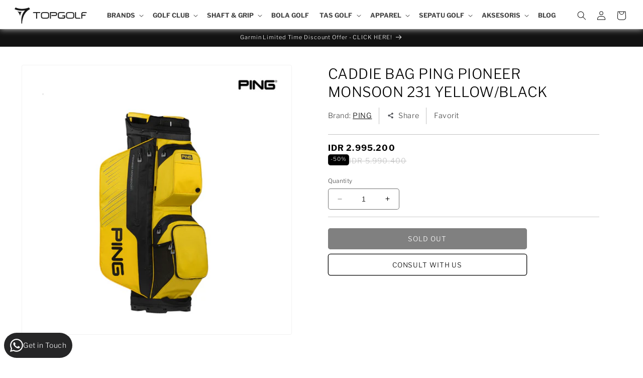

--- FILE ---
content_type: text/html; charset=utf-8
request_url: https://topgolf.co.id/products/caddie-bag-ping-pioneer-monsoon-231-yellow-black
body_size: 69627
content:
<!doctype html>
<html class="no-js" lang="en">
  <head>
    <meta charset="utf-8">
    <meta http-equiv="X-UA-Compatible" content="IE=edge">
    <meta name="viewport" content="width=device-width,initial-scale=1">
    <meta name="theme-color" content="">
    <link rel="canonical" href="https://topgolf.co.id/products/caddie-bag-ping-pioneer-monsoon-231-yellow-black">
    <meta name="facebook-domain-verification" content="5oeoy1aumibm3vpf0uebrwffd0gmxq" /><link rel="icon" type="image/png" href="//topgolf.co.id/cdn/shop/files/topgolf-fav.png?crop=center&height=32&v=1690991539&width=32"><link rel="preconnect" href="https://fonts.shopifycdn.com" crossorigin><title>
      CADDIE BAG PING PIONEER MONSOON 231 YELLOW/BLACK
 &ndash; TOPGOLF</title>

    
      <meta name="description" content="CADDIE BAG PING PIONEER MONSOON 231 YELLOW/BLACK">
    

    

<meta property="og:site_name" content="TOPGOLF">
<meta property="og:url" content="https://topgolf.co.id/products/caddie-bag-ping-pioneer-monsoon-231-yellow-black">
<meta property="og:title" content="CADDIE BAG PING PIONEER MONSOON 231 YELLOW/BLACK">
<meta property="og:type" content="product">
<meta property="og:description" content="CADDIE BAG PING PIONEER MONSOON 231 YELLOW/BLACK"><meta property="og:image" content="http://topgolf.co.id/cdn/shop/files/CADDIEBAGPINGPIONEERMONSOON231YELLOWBLACK1.png?v=1700202676">
  <meta property="og:image:secure_url" content="https://topgolf.co.id/cdn/shop/files/CADDIEBAGPINGPIONEERMONSOON231YELLOWBLACK1.png?v=1700202676">
  <meta property="og:image:width" content="800">
  <meta property="og:image:height" content="800"><meta property="og:price:amount" content="2,995,200">
  <meta property="og:price:currency" content="IDR"><meta name="twitter:card" content="summary_large_image">
<meta name="twitter:title" content="CADDIE BAG PING PIONEER MONSOON 231 YELLOW/BLACK">
<meta name="twitter:description" content="CADDIE BAG PING PIONEER MONSOON 231 YELLOW/BLACK">


    <script src="//topgolf.co.id/cdn/shop/t/5/assets/constants.js?v=58251544750838685771690415375" defer="defer"></script>
    <script src="//topgolf.co.id/cdn/shop/t/5/assets/pubsub.js?v=158357773527763999511690415376" defer="defer"></script>
    <script src="//topgolf.co.id/cdn/shop/t/5/assets/global.js?v=83231332530171465171759124918" defer="defer"></script><script src="https://code.jquery.com/jquery-3.7.0.min.js" integrity="sha256-2Pmvv0kuTBOenSvLm6bvfBSSHrUJ+3A7x6P5Ebd07/g=" crossorigin="anonymous"></script>
    
    <script>window.performance && window.performance.mark && window.performance.mark('shopify.content_for_header.start');</script><meta name="facebook-domain-verification" content="vvaek6twiqi2p55z6jqawgrxe75ah8">
<meta name="google-site-verification" content="V72e2EjUrffttSFbmxQLlJbDT944q1ZKAeJNNF11rNY">
<meta id="shopify-digital-wallet" name="shopify-digital-wallet" content="/69314117942/digital_wallets/dialog">
<link rel="alternate" type="application/json+oembed" href="https://topgolf.co.id/products/caddie-bag-ping-pioneer-monsoon-231-yellow-black.oembed">
<script async="async" src="/checkouts/internal/preloads.js?locale=en-ID"></script>
<script id="shopify-features" type="application/json">{"accessToken":"a1a6f14193042ae7c5d50967c9fc39ee","betas":["rich-media-storefront-analytics"],"domain":"topgolf.co.id","predictiveSearch":true,"shopId":69314117942,"locale":"en"}</script>
<script>var Shopify = Shopify || {};
Shopify.shop = "topgolf-id.myshopify.com";
Shopify.locale = "en";
Shopify.currency = {"active":"IDR","rate":"1.0"};
Shopify.country = "ID";
Shopify.theme = {"name":"Topgolf 2023 by SSDC","id":156158755126,"schema_name":"Dawn","schema_version":"11.0.0","theme_store_id":887,"role":"main"};
Shopify.theme.handle = "null";
Shopify.theme.style = {"id":null,"handle":null};
Shopify.cdnHost = "topgolf.co.id/cdn";
Shopify.routes = Shopify.routes || {};
Shopify.routes.root = "/";</script>
<script type="module">!function(o){(o.Shopify=o.Shopify||{}).modules=!0}(window);</script>
<script>!function(o){function n(){var o=[];function n(){o.push(Array.prototype.slice.apply(arguments))}return n.q=o,n}var t=o.Shopify=o.Shopify||{};t.loadFeatures=n(),t.autoloadFeatures=n()}(window);</script>
<script id="shop-js-analytics" type="application/json">{"pageType":"product"}</script>
<script defer="defer" async type="module" src="//topgolf.co.id/cdn/shopifycloud/shop-js/modules/v2/client.init-shop-cart-sync_BT-GjEfc.en.esm.js"></script>
<script defer="defer" async type="module" src="//topgolf.co.id/cdn/shopifycloud/shop-js/modules/v2/chunk.common_D58fp_Oc.esm.js"></script>
<script defer="defer" async type="module" src="//topgolf.co.id/cdn/shopifycloud/shop-js/modules/v2/chunk.modal_xMitdFEc.esm.js"></script>
<script type="module">
  await import("//topgolf.co.id/cdn/shopifycloud/shop-js/modules/v2/client.init-shop-cart-sync_BT-GjEfc.en.esm.js");
await import("//topgolf.co.id/cdn/shopifycloud/shop-js/modules/v2/chunk.common_D58fp_Oc.esm.js");
await import("//topgolf.co.id/cdn/shopifycloud/shop-js/modules/v2/chunk.modal_xMitdFEc.esm.js");

  window.Shopify.SignInWithShop?.initShopCartSync?.({"fedCMEnabled":true,"windoidEnabled":true});

</script>
<script id="__st">var __st={"a":69314117942,"offset":25200,"reqid":"7fbd8028-9ad5-4882-9bd9-6b67d019e4cb-1769365973","pageurl":"topgolf.co.id\/products\/caddie-bag-ping-pioneer-monsoon-231-yellow-black","u":"9d45e61efac7","p":"product","rtyp":"product","rid":8599022797110};</script>
<script>window.ShopifyPaypalV4VisibilityTracking = true;</script>
<script id="captcha-bootstrap">!function(){'use strict';const t='contact',e='account',n='new_comment',o=[[t,t],['blogs',n],['comments',n],[t,'customer']],c=[[e,'customer_login'],[e,'guest_login'],[e,'recover_customer_password'],[e,'create_customer']],r=t=>t.map((([t,e])=>`form[action*='/${t}']:not([data-nocaptcha='true']) input[name='form_type'][value='${e}']`)).join(','),a=t=>()=>t?[...document.querySelectorAll(t)].map((t=>t.form)):[];function s(){const t=[...o],e=r(t);return a(e)}const i='password',u='form_key',d=['recaptcha-v3-token','g-recaptcha-response','h-captcha-response',i],f=()=>{try{return window.sessionStorage}catch{return}},m='__shopify_v',_=t=>t.elements[u];function p(t,e,n=!1){try{const o=window.sessionStorage,c=JSON.parse(o.getItem(e)),{data:r}=function(t){const{data:e,action:n}=t;return t[m]||n?{data:e,action:n}:{data:t,action:n}}(c);for(const[e,n]of Object.entries(r))t.elements[e]&&(t.elements[e].value=n);n&&o.removeItem(e)}catch(o){console.error('form repopulation failed',{error:o})}}const l='form_type',E='cptcha';function T(t){t.dataset[E]=!0}const w=window,h=w.document,L='Shopify',v='ce_forms',y='captcha';let A=!1;((t,e)=>{const n=(g='f06e6c50-85a8-45c8-87d0-21a2b65856fe',I='https://cdn.shopify.com/shopifycloud/storefront-forms-hcaptcha/ce_storefront_forms_captcha_hcaptcha.v1.5.2.iife.js',D={infoText:'Protected by hCaptcha',privacyText:'Privacy',termsText:'Terms'},(t,e,n)=>{const o=w[L][v],c=o.bindForm;if(c)return c(t,g,e,D).then(n);var r;o.q.push([[t,g,e,D],n]),r=I,A||(h.body.append(Object.assign(h.createElement('script'),{id:'captcha-provider',async:!0,src:r})),A=!0)});var g,I,D;w[L]=w[L]||{},w[L][v]=w[L][v]||{},w[L][v].q=[],w[L][y]=w[L][y]||{},w[L][y].protect=function(t,e){n(t,void 0,e),T(t)},Object.freeze(w[L][y]),function(t,e,n,w,h,L){const[v,y,A,g]=function(t,e,n){const i=e?o:[],u=t?c:[],d=[...i,...u],f=r(d),m=r(i),_=r(d.filter((([t,e])=>n.includes(e))));return[a(f),a(m),a(_),s()]}(w,h,L),I=t=>{const e=t.target;return e instanceof HTMLFormElement?e:e&&e.form},D=t=>v().includes(t);t.addEventListener('submit',(t=>{const e=I(t);if(!e)return;const n=D(e)&&!e.dataset.hcaptchaBound&&!e.dataset.recaptchaBound,o=_(e),c=g().includes(e)&&(!o||!o.value);(n||c)&&t.preventDefault(),c&&!n&&(function(t){try{if(!f())return;!function(t){const e=f();if(!e)return;const n=_(t);if(!n)return;const o=n.value;o&&e.removeItem(o)}(t);const e=Array.from(Array(32),(()=>Math.random().toString(36)[2])).join('');!function(t,e){_(t)||t.append(Object.assign(document.createElement('input'),{type:'hidden',name:u})),t.elements[u].value=e}(t,e),function(t,e){const n=f();if(!n)return;const o=[...t.querySelectorAll(`input[type='${i}']`)].map((({name:t})=>t)),c=[...d,...o],r={};for(const[a,s]of new FormData(t).entries())c.includes(a)||(r[a]=s);n.setItem(e,JSON.stringify({[m]:1,action:t.action,data:r}))}(t,e)}catch(e){console.error('failed to persist form',e)}}(e),e.submit())}));const S=(t,e)=>{t&&!t.dataset[E]&&(n(t,e.some((e=>e===t))),T(t))};for(const o of['focusin','change'])t.addEventListener(o,(t=>{const e=I(t);D(e)&&S(e,y())}));const B=e.get('form_key'),M=e.get(l),P=B&&M;t.addEventListener('DOMContentLoaded',(()=>{const t=y();if(P)for(const e of t)e.elements[l].value===M&&p(e,B);[...new Set([...A(),...v().filter((t=>'true'===t.dataset.shopifyCaptcha))])].forEach((e=>S(e,t)))}))}(h,new URLSearchParams(w.location.search),n,t,e,['guest_login'])})(!1,!0)}();</script>
<script integrity="sha256-4kQ18oKyAcykRKYeNunJcIwy7WH5gtpwJnB7kiuLZ1E=" data-source-attribution="shopify.loadfeatures" defer="defer" src="//topgolf.co.id/cdn/shopifycloud/storefront/assets/storefront/load_feature-a0a9edcb.js" crossorigin="anonymous"></script>
<script data-source-attribution="shopify.dynamic_checkout.dynamic.init">var Shopify=Shopify||{};Shopify.PaymentButton=Shopify.PaymentButton||{isStorefrontPortableWallets:!0,init:function(){window.Shopify.PaymentButton.init=function(){};var t=document.createElement("script");t.src="https://topgolf.co.id/cdn/shopifycloud/portable-wallets/latest/portable-wallets.en.js",t.type="module",document.head.appendChild(t)}};
</script>
<script data-source-attribution="shopify.dynamic_checkout.buyer_consent">
  function portableWalletsHideBuyerConsent(e){var t=document.getElementById("shopify-buyer-consent"),n=document.getElementById("shopify-subscription-policy-button");t&&n&&(t.classList.add("hidden"),t.setAttribute("aria-hidden","true"),n.removeEventListener("click",e))}function portableWalletsShowBuyerConsent(e){var t=document.getElementById("shopify-buyer-consent"),n=document.getElementById("shopify-subscription-policy-button");t&&n&&(t.classList.remove("hidden"),t.removeAttribute("aria-hidden"),n.addEventListener("click",e))}window.Shopify?.PaymentButton&&(window.Shopify.PaymentButton.hideBuyerConsent=portableWalletsHideBuyerConsent,window.Shopify.PaymentButton.showBuyerConsent=portableWalletsShowBuyerConsent);
</script>
<script data-source-attribution="shopify.dynamic_checkout.cart.bootstrap">document.addEventListener("DOMContentLoaded",(function(){function t(){return document.querySelector("shopify-accelerated-checkout-cart, shopify-accelerated-checkout")}if(t())Shopify.PaymentButton.init();else{new MutationObserver((function(e,n){t()&&(Shopify.PaymentButton.init(),n.disconnect())})).observe(document.body,{childList:!0,subtree:!0})}}));
</script>
<script id="sections-script" data-sections="header" defer="defer" src="//topgolf.co.id/cdn/shop/t/5/compiled_assets/scripts.js?v=17307"></script>
<script>window.performance && window.performance.mark && window.performance.mark('shopify.content_for_header.end');</script>


    <style data-shopify>
      @font-face {
  font-family: "Libre Franklin";
  font-weight: 300;
  font-style: normal;
  font-display: swap;
  src: url("//topgolf.co.id/cdn/fonts/libre_franklin/librefranklin_n3.8cafdf02f3a4e5567b74224f139d214e665e34e1.woff2") format("woff2"),
       url("//topgolf.co.id/cdn/fonts/libre_franklin/librefranklin_n3.cdf6db8de35eb51473c109b271bf04f2b0561d68.woff") format("woff");
}

      @font-face {
  font-family: "Libre Franklin";
  font-weight: 700;
  font-style: normal;
  font-display: swap;
  src: url("//topgolf.co.id/cdn/fonts/libre_franklin/librefranklin_n7.6739620624550b8695d0cc23f92ffd46eb51c7a3.woff2") format("woff2"),
       url("//topgolf.co.id/cdn/fonts/libre_franklin/librefranklin_n7.7cebc205621b23b061b803310af0ad39921ae57d.woff") format("woff");
}

      @font-face {
  font-family: "Libre Franklin";
  font-weight: 300;
  font-style: italic;
  font-display: swap;
  src: url("//topgolf.co.id/cdn/fonts/libre_franklin/librefranklin_i3.27165bbc51c81ac815a3253a3cb85fa882967f30.woff2") format("woff2"),
       url("//topgolf.co.id/cdn/fonts/libre_franklin/librefranklin_i3.9c035b1243bfce781830852fea08b140fdc7e703.woff") format("woff");
}

      @font-face {
  font-family: "Libre Franklin";
  font-weight: 700;
  font-style: italic;
  font-display: swap;
  src: url("//topgolf.co.id/cdn/fonts/libre_franklin/librefranklin_i7.5cd0952dea701f27d5d0eb294c01347335232ef2.woff2") format("woff2"),
       url("//topgolf.co.id/cdn/fonts/libre_franklin/librefranklin_i7.41af936a1cd17668e4e060c6e0ad838ccf133ddd.woff") format("woff");
}

      @font-face {
  font-family: "Libre Franklin";
  font-weight: 300;
  font-style: normal;
  font-display: swap;
  src: url("//topgolf.co.id/cdn/fonts/libre_franklin/librefranklin_n3.8cafdf02f3a4e5567b74224f139d214e665e34e1.woff2") format("woff2"),
       url("//topgolf.co.id/cdn/fonts/libre_franklin/librefranklin_n3.cdf6db8de35eb51473c109b271bf04f2b0561d68.woff") format("woff");
}


      
        :root,
        .color-background-1 {
          --color-background: 255,255,255;
        
          --gradient-background: #ffffff;
        
        --color-foreground: 0,0,0;
        --color-shadow: 0,0,0;
        --color-button: 0,0,0;
        --color-button-text: 255,255,255;
        --color-secondary-button: 255,255,255;
        --color-secondary-button-text: 0,0,0;
        --color-link: 0,0,0;
        --color-badge-foreground: 0,0,0;
        --color-badge-background: 255,255,255;
        --color-badge-border: 0,0,0;
        --payment-terms-background-color: rgb(255 255 255);
      }
      
        
        .color-background-2 {
          --color-background: 243,243,243;
        
          --gradient-background: #f3f3f3;
        
        --color-foreground: 18,18,18;
        --color-shadow: 18,18,18;
        --color-button: 18,18,18;
        --color-button-text: 243,243,243;
        --color-secondary-button: 243,243,243;
        --color-secondary-button-text: 18,18,18;
        --color-link: 18,18,18;
        --color-badge-foreground: 18,18,18;
        --color-badge-background: 243,243,243;
        --color-badge-border: 18,18,18;
        --payment-terms-background-color: rgb(243 243 243);
      }
      
        
        .color-inverse {
          --color-background: 18,18,18;
        
          --gradient-background: #121212;
        
        --color-foreground: 255,255,255;
        --color-shadow: 18,18,18;
        --color-button: 255,255,255;
        --color-button-text: 18,18,18;
        --color-secondary-button: 18,18,18;
        --color-secondary-button-text: 255,255,255;
        --color-link: 255,255,255;
        --color-badge-foreground: 255,255,255;
        --color-badge-background: 18,18,18;
        --color-badge-border: 255,255,255;
        --payment-terms-background-color: rgb(18 18 18);
      }
      
        
        .color-accent-1 {
          --color-background: 255,255,255;
        
          --gradient-background: #ffffff;
        
        --color-foreground: 255,255,255;
        --color-shadow: 18,18,18;
        --color-button: 255,255,255;
        --color-button-text: 229,17,17;
        --color-secondary-button: 255,255,255;
        --color-secondary-button-text: 229,17,17;
        --color-link: 229,17,17;
        --color-badge-foreground: 255,255,255;
        --color-badge-background: 255,255,255;
        --color-badge-border: 255,255,255;
        --payment-terms-background-color: rgb(255 255 255);
      }
      
        
        .color-accent-2 {
          --color-background: 0,0,0;
        
          --gradient-background: rgba(0,0,0,0);
        
        --color-foreground: 255,255,255;
        --color-shadow: 255,255,255;
        --color-button: 0,0,0;
        --color-button-text: 255,255,255;
        --color-secondary-button: 0,0,0;
        --color-secondary-button-text: 255,255,255;
        --color-link: 255,255,255;
        --color-badge-foreground: 255,255,255;
        --color-badge-background: 0,0,0;
        --color-badge-border: 255,255,255;
        --payment-terms-background-color: rgb(0 0 0);
      }
      
        
        .color-scheme-7c90af76-12c0-42c9-9d8f-d5fc09cd4be8 {
          --color-background: 255,255,255;
        
          --gradient-background: #ffffff;
        
        --color-foreground: 255,255,255;
        --color-shadow: 18,18,18;
        --color-button: 229,17,17;
        --color-button-text: 255,255,255;
        --color-secondary-button: 255,255,255;
        --color-secondary-button-text: 229,17,17;
        --color-link: 229,17,17;
        --color-badge-foreground: 255,255,255;
        --color-badge-background: 255,255,255;
        --color-badge-border: 255,255,255;
        --payment-terms-background-color: rgb(255 255 255);
      }
      

      body, .color-background-1, .color-background-2, .color-inverse, .color-accent-1, .color-accent-2, .color-scheme-7c90af76-12c0-42c9-9d8f-d5fc09cd4be8 {
        color: rgba(var(--color-foreground), 0.75);
        background-color: rgb(var(--color-background));
      }

      :root {
        --font-body-family: "Libre Franklin", sans-serif;
        --font-body-style: normal;
        --font-body-weight: 300;
        --font-body-weight-bold: 600;

        --font-heading-family: "Libre Franklin", sans-serif;
        --font-heading-style: normal;
        --font-heading-weight: 300;

        --font-body-scale: 0.9;
        --font-heading-scale: 0.9444444444444444;

        --media-padding: px;
        --media-border-opacity: 0.05;
        --media-border-width: 1px;
        --media-radius: 4px;
        --media-shadow-opacity: 0.0;
        --media-shadow-horizontal-offset: 0px;
        --media-shadow-vertical-offset: 4px;
        --media-shadow-blur-radius: 5px;
        --media-shadow-visible: 0;

        --page-width: 160rem;
        --page-width-margin: 0rem;

        --product-card-image-padding: 0.0rem;
        --product-card-corner-radius: 0.8rem;
        --product-card-text-alignment: left;
        --product-card-border-width: 0.0rem;
        --product-card-border-opacity: 1.0;
        --product-card-shadow-opacity: 0.1;
        --product-card-shadow-visible: 1;
        --product-card-shadow-horizontal-offset: 0.0rem;
        --product-card-shadow-vertical-offset: 0.4rem;
        --product-card-shadow-blur-radius: 1.0rem;

        --collection-card-image-padding: 0.0rem;
        --collection-card-corner-radius: 0.4rem;
        --collection-card-text-alignment: left;
        --collection-card-border-width: 0.0rem;
        --collection-card-border-opacity: 0.1;
        --collection-card-shadow-opacity: 0.0;
        --collection-card-shadow-visible: 0;
        --collection-card-shadow-horizontal-offset: 0.0rem;
        --collection-card-shadow-vertical-offset: 0.4rem;
        --collection-card-shadow-blur-radius: 0.5rem;

        --blog-card-image-padding: 0.0rem;
        --blog-card-corner-radius: 0.0rem;
        --blog-card-text-alignment: left;
        --blog-card-border-width: 0.0rem;
        --blog-card-border-opacity: 0.1;
        --blog-card-shadow-opacity: 0.0;
        --blog-card-shadow-visible: 0;
        --blog-card-shadow-horizontal-offset: 0.0rem;
        --blog-card-shadow-vertical-offset: 0.4rem;
        --blog-card-shadow-blur-radius: 0.5rem;

        --badge-corner-radius: 0.0rem;

        --popup-border-width: 1px;
        --popup-border-opacity: 0.1;
        --popup-corner-radius: 0px;
        --popup-shadow-opacity: 0.0;
        --popup-shadow-horizontal-offset: 0px;
        --popup-shadow-vertical-offset: 4px;
        --popup-shadow-blur-radius: 5px;

        --drawer-border-width: 1px;
        --drawer-border-opacity: 0.1;
        --drawer-shadow-opacity: 0.0;
        --drawer-shadow-horizontal-offset: 0px;
        --drawer-shadow-vertical-offset: 4px;
        --drawer-shadow-blur-radius: 5px;

        --spacing-sections-desktop: 0px;
        --spacing-sections-mobile: 0px;

        --grid-desktop-vertical-spacing: 8px;
        --grid-desktop-horizontal-spacing: 4px;
        --grid-mobile-vertical-spacing: 4px;
        --grid-mobile-horizontal-spacing: 2px;

        --text-boxes-border-opacity: 0.1;
        --text-boxes-border-width: 3px;
        --text-boxes-radius: 0px;
        --text-boxes-shadow-opacity: 0.15;
        --text-boxes-shadow-visible: 1;
        --text-boxes-shadow-horizontal-offset: 0px;
        --text-boxes-shadow-vertical-offset: 4px;
        --text-boxes-shadow-blur-radius: 5px;

        --buttons-radius: 4px;
        --buttons-radius-outset: 5px;
        --buttons-border-width: 1px;
        --buttons-border-opacity: 1.0;
        --buttons-shadow-opacity: 0.0;
        --buttons-shadow-visible: 0;
        --buttons-shadow-horizontal-offset: 0px;
        --buttons-shadow-vertical-offset: 4px;
        --buttons-shadow-blur-radius: 5px;
        --buttons-border-offset: 0.3px;

        --inputs-radius: 4px;
        --inputs-border-width: 1px;
        --inputs-border-opacity: 0.55;
        --inputs-shadow-opacity: 0.0;
        --inputs-shadow-horizontal-offset: 0px;
        --inputs-margin-offset: 0px;
        --inputs-shadow-vertical-offset: 4px;
        --inputs-shadow-blur-radius: 5px;
        --inputs-radius-outset: 5px;

        --variant-pills-radius: 4px;
        --variant-pills-border-width: 1px;
        --variant-pills-border-opacity: 0.55;
        --variant-pills-shadow-opacity: 0.0;
        --variant-pills-shadow-horizontal-offset: 0px;
        --variant-pills-shadow-vertical-offset: 4px;
        --variant-pills-shadow-blur-radius: 5px;
      }

      *,
      *::before,
      *::after {
        box-sizing: inherit;
      }

      html {
        box-sizing: border-box;
        font-size: calc(var(--font-body-scale) * 62.5%);
        height: 100%;
      }

      body {
        display: grid;
        grid-template-rows: auto auto 1fr auto;
        grid-template-columns: 100%;
        min-height: 100%;
        margin: 0;
        font-size: 1.5rem;
        letter-spacing: 0.06rem;
        line-height: calc(1 + 0.8 / var(--font-body-scale));
        font-family: var(--font-body-family);
        font-style: var(--font-body-style);
        font-weight: var(--font-body-weight);
      }

      @media screen and (min-width: 750px) {
        body {
          font-size: 1.6rem;
        }
      }
    </style>

    <link href="//topgolf.co.id/cdn/shop/t/5/assets/base.css?v=154639878029907658481764066388" rel="stylesheet" type="text/css" media="all" />
    <link href="//topgolf.co.id/cdn/shop/t/5/assets/dsc.css?v=92044019238363249251759471897" rel="stylesheet" type="text/css" media="all" />
    <link href="//topgolf.co.id/cdn/shop/t/5/assets/custom.css?v=42260234948404730611765771016" rel="stylesheet" type="text/css" media="all" />
<link rel="preload" as="font" href="//topgolf.co.id/cdn/fonts/libre_franklin/librefranklin_n3.8cafdf02f3a4e5567b74224f139d214e665e34e1.woff2" type="font/woff2" crossorigin><link rel="preload" as="font" href="//topgolf.co.id/cdn/fonts/libre_franklin/librefranklin_n3.8cafdf02f3a4e5567b74224f139d214e665e34e1.woff2" type="font/woff2" crossorigin><script src="//topgolf.co.id/cdn/shop/t/5/assets/custom.js?v=116788072650882291731754888750" defer="defer"></script><link
        rel="stylesheet"
        href="//topgolf.co.id/cdn/shop/t/5/assets/component-predictive-search.css?v=118923337488134913561690415375"
        media="print"
        onload="this.media='all'"
      ><script>
      document.documentElement.className = document.documentElement.className.replace('no-js', 'js');
      if (Shopify.designMode) {
        document.documentElement.classList.add('shopify-design-mode');
      }
    </script>


      <!-- Google Tag Manager -->
    <script>(function(w,d,s,l,i){w[l]=w[l]||[];w[l].push({'gtm.start':
      new Date().getTime(),event:'gtm.js'});var f=d.getElementsByTagName(s)[0],
              j=d.createElement(s),dl=l!='dataLayer'?'&l='+l:'';j.async=true;j.src=
              'https://www.googletagmanager.com/gtm.js?id='+i+dl;f.parentNode.insertBefore(j,f);
              })(window,document,'script','dataLayer','GTM-P3B63B3');</script>
    <!-- End Google Tag Manager -->  

    <!-- Clarity -->
    <script type="text/javascript">
    (function(c,l,a,r,i,t,y){
        c[a]=c[a]||function(){(c[a].q=c[a].q||[]).push(arguments)};
        t=l.createElement(r);t.async=1;t.src="https://www.clarity.ms/tag/"+i;
        y=l.getElementsByTagName(r)[0];y.parentNode.insertBefore(t,y);
    })(window, document, "clarity", "script", "p927wqzaq0");
</script>
    

  <!-- CSS -->
  <link rel="stylesheet" href="https://unpkg.com/flickity@2/dist/flickity.min.css">
  <!-- JavaScript -->
  <script src="https://unpkg.com/flickity@2/dist/flickity.pkgd.min.js"></script>
  
  <!-- Google tag (gtag.js) -->
<script async src="https://www.googletagmanager.com/gtag/js?id=G-SEPSS0GYZT"></script>
<script>
  window.dataLayer = window.dataLayer || [];
  function gtag(){dataLayer.push(arguments);}
  gtag('js', new Date());
  gtag('config', 'G-SEPSS0GYZT');
</script>
  <!-- BEGIN app block: shopify://apps/hulk-form-builder/blocks/app-embed/b6b8dd14-356b-4725-a4ed-77232212b3c3 --><!-- BEGIN app snippet: hulkapps-formbuilder-theme-ext --><script type="text/javascript">
  
  if (typeof window.formbuilder_customer != "object") {
        window.formbuilder_customer = {}
  }

  window.hulkFormBuilder = {
    form_data: {},
    shop_data: {"shop_boBZtz3FWj2BB9xx7lu2AQ":{"shop_uuid":"boBZtz3FWj2BB9xx7lu2AQ","shop_timezone":"Asia\/Jakarta","shop_id":102041,"shop_is_after_submit_enabled":true,"shop_shopify_plan":"Shopify","shop_shopify_domain":"topgolf-id.myshopify.com","shop_created_at":"2024-03-01T20:42:21.292-06:00","is_skip_metafield":false,"shop_deleted":false,"shop_disabled":false}},
    settings_data: {"shop_settings":{"shop_customise_msgs":[],"default_customise_msgs":{"is_required":"is required","thank_you":"Thank you! The form was submitted successfully.","processing":"Processing...","valid_data":"Please provide valid data","valid_email":"Provide valid email format","valid_tags":"HTML Tags are not allowed","valid_phone":"Provide valid phone number","valid_captcha":"Please provide valid captcha response","valid_url":"Provide valid URL","only_number_alloud":"Provide valid number in","number_less":"must be less than","number_more":"must be more than","image_must_less":"Image must be less than 20MB","image_number":"Images allowed","image_extension":"Invalid extension! Please provide image file","error_image_upload":"Error in image upload. Please try again.","error_file_upload":"Error in file upload. Please try again.","your_response":"Your response","error_form_submit":"Error occur.Please try again after sometime.","email_submitted":"Form with this email is already submitted","invalid_email_by_zerobounce":"The email address you entered appears to be invalid. Please check it and try again.","download_file":"Download file","card_details_invalid":"Your card details are invalid","card_details":"Card details","please_enter_card_details":"Please enter card details","card_number":"Card number","exp_mm":"Exp MM","exp_yy":"Exp YY","crd_cvc":"CVV","payment_value":"Payment amount","please_enter_payment_amount":"Please enter payment amount","address1":"Address line 1","address2":"Address line 2","city":"City","province":"Province","zipcode":"Zip code","country":"Country","blocked_domain":"This form does not accept addresses from","file_must_less":"File must be less than 20MB","file_extension":"Invalid extension! Please provide file","only_file_number_alloud":"files allowed","previous":"Previous","next":"Next","must_have_a_input":"Please enter at least one field.","please_enter_required_data":"Please enter required data","atleast_one_special_char":"Include at least one special character","atleast_one_lowercase_char":"Include at least one lowercase character","atleast_one_uppercase_char":"Include at least one uppercase character","atleast_one_number":"Include at least one number","must_have_8_chars":"Must have 8 characters long","be_between_8_and_12_chars":"Be between 8 and 12 characters long","please_select":"Please Select","phone_submitted":"Form with this phone number is already submitted","user_res_parse_error":"Error while submitting the form","valid_same_values":"values must be same","product_choice_clear_selection":"Clear Selection","picture_choice_clear_selection":"Clear Selection","remove_all_for_file_image_upload":"Remove All","invalid_file_type_for_image_upload":"You can't upload files of this type.","invalid_file_type_for_signature_upload":"You can't upload files of this type.","max_files_exceeded_for_file_upload":"You can not upload any more files.","max_files_exceeded_for_image_upload":"You can not upload any more files.","file_already_exist":"File already uploaded","max_limit_exceed":"You have added the maximum number of text fields.","cancel_upload_for_file_upload":"Cancel upload","cancel_upload_for_image_upload":"Cancel upload","cancel_upload_for_signature_upload":"Cancel upload"},"shop_blocked_domains":[]}},
    features_data: {"shop_plan_features":{"shop_plan_features":["unlimited-forms","full-design-customization","export-form-submissions","multiple-recipients-for-form-submissions","multiple-admin-notifications","enable-captcha","unlimited-file-uploads","save-submitted-form-data","set-auto-response-message","conditional-logic","form-banner","save-as-draft-facility","include-user-response-in-admin-email","disable-form-submission","file-upload"]}},
    shop: null,
    shop_id: null,
    plan_features: null,
    validateDoubleQuotes: false,
    assets: {
      extraFunctions: "https://cdn.shopify.com/extensions/019bb5ee-ec40-7527-955d-c1b8751eb060/form-builder-by-hulkapps-50/assets/extra-functions.js",
      extraStyles: "https://cdn.shopify.com/extensions/019bb5ee-ec40-7527-955d-c1b8751eb060/form-builder-by-hulkapps-50/assets/extra-styles.css",
      bootstrapStyles: "https://cdn.shopify.com/extensions/019bb5ee-ec40-7527-955d-c1b8751eb060/form-builder-by-hulkapps-50/assets/theme-app-extension-bootstrap.css"
    },
    translations: {
      htmlTagNotAllowed: "HTML Tags are not allowed",
      sqlQueryNotAllowed: "SQL Queries are not allowed",
      doubleQuoteNotAllowed: "Double quotes are not allowed",
      vorwerkHttpWwwNotAllowed: "The words \u0026#39;http\u0026#39; and \u0026#39;www\u0026#39; are not allowed. Please remove them and try again.",
      maxTextFieldsReached: "You have added the maximum number of text fields.",
      avoidNegativeWords: "Avoid negative words: Don\u0026#39;t use negative words in your contact message.",
      customDesignOnly: "This form is for custom designs requests. For general inquiries please contact our team at info@stagheaddesigns.com",
      zerobounceApiErrorMsg: "We couldn\u0026#39;t verify your email due to a technical issue. Please try again later.",
    }

  }

  

  window.FbThemeAppExtSettingsHash = {}
  
</script><!-- END app snippet --><!-- END app block --><!-- BEGIN app block: shopify://apps/sales-discounts/blocks/countdown/29205fb1-2e68-4d81-a905-d828a51c8413 --><script id="hc_product_countdown_dates" data-p_id="8599022797110" type="application/json">{"8503764025654":{"sale_start":"2023-12-17T17:00:00+00:00","sale_end":"2023-12-18T16:55:00+00:00"},"8962013004086":{"sale_start":"2024-01-25T11:00:00+00:00","sale_end":"2024-01-25T16:55:00+00:00"},"8881749164342":{"sale_start":"2023-12-19T17:00:00+00:00","sale_end":"2023-12-20T16:55:00+00:00"},"8974904590646":{"sale_start":"2023-12-21T03:45:00+00:00","sale_end":"2023-12-22T16:55:00+00:00"},"8881661280566":{"sale_start":"2023-12-21T03:50:00+00:00","sale_end":"2023-12-22T16:55:00+00:00"},"8606681104694":{"sale_start":"2024-01-10T04:10:00+00:00","sale_end":"2024-01-31T16:50:00+00:00"},"8606681432374":{"sale_start":"2024-01-10T04:10:00+00:00","sale_end":"2024-01-31T16:50:00+00:00"},"8606681497910":{"sale_start":"2024-01-10T04:10:00+00:00","sale_end":"2024-01-31T16:50:00+00:00"},"8606663999798":{"sale_start":"2024-02-06T18:45:00+00:00","sale_end":"2024-02-29T16:55:00+00:00"},"8606664163638":{"sale_start":"2024-02-06T18:45:00+00:00","sale_end":"2024-02-29T16:55:00+00:00"},"9070940094774":{"sale_start":"2024-01-29T11:05:00+00:00","sale_end":"2024-01-29T16:55:00+00:00"},"8599082107190":{"sale_start":"2024-01-29T11:10:00+00:00","sale_end":"2024-01-29T16:55:00+00:00"},"8231688306998":{"sale_start":"2024-07-03T10:30:00+00:00","sale_end":"2024-07-31T16:55:00+00:00"},"8881313710390":{"sale_start":"2024-02-06T18:40:00+00:00","sale_end":"2024-02-29T16:55:00+00:00"},"8606519427382":{"sale_start":"2024-02-06T18:40:00+00:00","sale_end":"2024-02-29T16:55:00+00:00"},"8937037693238":{"sale_start":"","sale_end":"2024-02-29T16:55:00+00:00"},"8415193432374":{"sale_start":"","sale_end":"2024-02-29T16:55:00+00:00"},"8881477321014":{"sale_start":"","sale_end":"2024-02-29T16:55:00+00:00"},"8881477517622":{"sale_start":"","sale_end":"2024-02-29T16:55:00+00:00"},"8606671634742":{"sale_start":"","sale_end":"2024-02-29T16:55:00+00:00"},"8606671864118":{"sale_start":"","sale_end":"2024-02-29T16:55:00+00:00"},"8881477878070":{"sale_start":"","sale_end":"2024-02-29T16:55:00+00:00"},"8881879941430":{"sale_start":"2024-04-03T04:00:00+00:00","sale_end":"2024-04-30T16:55:00+00:00"},"8881880531254":{"sale_start":"2024-03-05T05:40:00+00:00","sale_end":"2024-03-31T16:55:00+00:00"},"8881880039734":{"sale_start":"2024-04-03T04:00:00+00:00","sale_end":"2024-04-30T16:55:00+00:00"},"8881880957238":{"sale_start":"2024-03-05T05:40:00+00:00","sale_end":"2024-03-31T16:55:00+00:00"},"8881882497334":{"sale_start":"2024-04-03T04:00:00+00:00","sale_end":"2024-04-30T16:55:00+00:00"},"8881882825014":{"sale_start":"2024-03-05T05:40:00+00:00","sale_end":"2024-03-31T16:55:00+00:00"},"8881882104118":{"sale_start":"2024-04-03T04:00:00+00:00","sale_end":"2024-04-30T16:55:00+00:00"},"8881882300726":{"sale_start":"2024-04-03T04:00:00+00:00","sale_end":"2024-04-30T16:55:00+00:00"},"8881880793398":{"sale_start":"2024-04-03T04:00:00+00:00","sale_end":"2024-04-30T16:55:00+00:00"},"8746671046966":{"sale_start":"2024-07-30T11:15:00+00:00","sale_end":"2024-08-31T16:55:00+00:00"},"8746670096694":{"sale_start":"2024-07-30T11:15:00+00:00","sale_end":"2024-08-31T16:55:00+00:00"},"8746670522678":{"sale_start":"2024-07-30T11:15:00+00:00","sale_end":"2024-08-31T16:55:00+00:00"},"8606516904246":{"sale_start":"2024-03-12T09:55:00+00:00","sale_end":"2024-03-31T16:55:00+00:00"},"8606517133622":{"sale_start":"2024-03-12T09:55:00+00:00","sale_end":"2024-03-31T16:55:00+00:00"},"8606517559606":{"sale_start":"2024-03-12T09:55:00+00:00","sale_end":"2024-03-31T16:55:00+00:00"},"8408112038198":{"sale_start":"","sale_end":"2024-03-31T16:55:00+00:00"},"8606524178742":{"sale_start":"","sale_end":"2024-03-31T16:55:00+00:00"},"8606524277046":{"sale_start":"","sale_end":"2024-03-31T16:55:00+00:00"},"9072564437302":{"sale_start":"","sale_end":"2024-03-31T16:55:00+00:00"},"8606665769270":{"sale_start":"","sale_end":"2024-03-31T16:55:00+00:00"},"8606665802038":{"sale_start":"","sale_end":"2024-03-31T16:55:00+00:00"},"8503833690422":{"sale_start":"2024-03-27T08:20:00+00:00","sale_end":"2024-04-30T16:55:00+00:00"},"8870723486006":{"sale_start":"2024-04-03T03:55:00+00:00","sale_end":"2024-04-30T16:55:00+00:00"},"8870723453238":{"sale_start":"2024-04-03T03:55:00+00:00","sale_end":"2024-04-30T16:55:00+00:00"},"8870723387702":{"sale_start":"2024-04-03T03:55:00+00:00","sale_end":"2024-04-30T16:55:00+00:00"},"8870731448630":{"sale_start":"2024-04-03T03:55:00+00:00","sale_end":"2024-04-30T16:55:00+00:00"},"8881889968438":{"sale_start":"2024-04-03T03:55:00+00:00","sale_end":"2024-04-30T16:55:00+00:00"},"8870730891574":{"sale_start":"2024-04-03T03:55:00+00:00","sale_end":"2024-04-30T16:55:00+00:00"},"8881881121078":{"sale_start":"2024-04-03T04:00:00+00:00","sale_end":"2024-04-30T16:55:00+00:00"},"8459335532854":{"sale_start":"2024-04-03T05:25:00+00:00","sale_end":"2024-04-30T16:55:00+00:00"},"8598997958966":{"sale_start":"2024-04-03T07:25:00+00:00","sale_end":"2024-04-30T16:55:00+00:00"},"8598998188342":{"sale_start":"2024-04-03T07:25:00+00:00","sale_end":"2024-04-30T16:55:00+00:00"},"8598999499062":{"sale_start":"2024-04-03T07:25:00+00:00","sale_end":"2024-04-30T16:55:00+00:00"},"8880302588214":{"sale_start":"2024-04-03T07:25:00+00:00","sale_end":"2024-04-30T16:55:00+00:00"},"8878979744054":{"sale_start":"2024-04-03T07:25:00+00:00","sale_end":"2024-04-30T16:55:00+00:00"},"8880321724726":{"sale_start":"2024-04-03T07:25:00+00:00","sale_end":"2024-04-30T16:55:00+00:00"},"8880289513782":{"sale_start":"2024-04-03T07:25:00+00:00","sale_end":"2024-04-30T16:55:00+00:00"},"8880326803766":{"sale_start":"2024-04-03T07:25:00+00:00","sale_end":"2024-04-30T16:55:00+00:00"},"8881364205878":{"sale_start":"2024-04-03T07:25:00+00:00","sale_end":"2024-04-30T16:55:00+00:00"},"8881367154998":{"sale_start":"2024-06-03T09:20:00+00:00","sale_end":"2024-06-30T16:55:00+00:00"},"8598984720694":{"sale_start":"2024-05-03T10:40:00+00:00","sale_end":"2024-05-31T16:55:00+00:00"},"8598988554550":{"sale_start":"2024-05-03T10:40:00+00:00","sale_end":"2024-05-31T16:55:00+00:00"},"8598983770422":{"sale_start":"2024-05-03T10:40:00+00:00","sale_end":"2024-05-31T16:55:00+00:00"},"9144909300022":{"sale_start":"2024-05-03T10:40:00+00:00","sale_end":"2024-05-31T16:55:00+00:00"},"8881861886262":{"sale_start":"2024-05-08T03:45:00+00:00","sale_end":"2024-05-31T16:55:00+00:00"},"8881862213942":{"sale_start":"2024-05-08T03:45:00+00:00","sale_end":"2024-05-31T16:55:00+00:00"},"8881864016182":{"sale_start":"2024-05-08T03:45:00+00:00","sale_end":"2024-05-31T16:55:00+00:00"},"8599130439990":{"sale_start":"2024-05-08T03:45:00+00:00","sale_end":"2024-05-31T16:55:00+00:00"},"8881860673846":{"sale_start":"2024-05-08T03:45:00+00:00","sale_end":"2024-05-31T16:55:00+00:00"},"8881862902070":{"sale_start":"2024-05-08T03:45:00+00:00","sale_end":"2024-05-31T16:55:00+00:00"},"8881862508854":{"sale_start":"2024-05-08T03:45:00+00:00","sale_end":"2024-05-31T16:55:00+00:00"},"8881862312246":{"sale_start":"2024-05-08T03:45:00+00:00","sale_end":"2024-05-31T16:55:00+00:00"},"8881863491894":{"sale_start":"2024-05-08T03:45:00+00:00","sale_end":"2024-05-31T16:55:00+00:00"},"8881863524662":{"sale_start":"2024-05-08T03:45:00+00:00","sale_end":"2024-05-31T16:55:00+00:00"},"8881858576694":{"sale_start":"2024-05-08T03:45:00+00:00","sale_end":"2024-05-31T16:55:00+00:00"},"8599129588022":{"sale_start":"2024-05-08T03:45:00+00:00","sale_end":"2024-05-31T16:55:00+00:00"},"8881860837686":{"sale_start":"2024-05-08T03:45:00+00:00","sale_end":"2024-05-31T16:55:00+00:00"},"8881861230902":{"sale_start":"2024-05-08T03:45:00+00:00","sale_end":"2024-05-31T16:55:00+00:00"},"8881862770998":{"sale_start":"2024-05-08T03:45:00+00:00","sale_end":"2024-05-31T16:55:00+00:00"},"8881863164214":{"sale_start":"2024-05-08T03:45:00+00:00","sale_end":"2024-05-31T16:55:00+00:00"},"8881861132598":{"sale_start":"2024-05-08T03:45:00+00:00","sale_end":"2024-05-31T16:55:00+00:00"},"8881863262518":{"sale_start":"2024-05-08T03:45:00+00:00","sale_end":"2024-05-31T16:55:00+00:00"},"8881864540470":{"sale_start":"2024-05-08T03:45:00+00:00","sale_end":"2024-05-31T16:55:00+00:00"},"8881860575542":{"sale_start":"2024-05-08T03:45:00+00:00","sale_end":"2024-05-31T16:55:00+00:00"},"8881864409398":{"sale_start":"2024-05-08T03:45:00+00:00","sale_end":"2024-05-31T16:55:00+00:00"},"8881864212790":{"sale_start":"2024-05-08T03:45:00+00:00","sale_end":"2024-05-31T16:55:00+00:00"},"8881864900918":{"sale_start":"2024-05-08T03:45:00+00:00","sale_end":"2024-05-31T16:55:00+00:00"},"8881865031990":{"sale_start":"2024-05-08T03:45:00+00:00","sale_end":"2024-05-31T16:55:00+00:00"},"8881864704310":{"sale_start":"2024-05-08T03:45:00+00:00","sale_end":"2024-05-31T16:55:00+00:00"},"8936605286710":{"sale_start":"2024-05-17T02:50:00+00:00","sale_end":"2024-05-31T16:55:00+00:00"},"8936605548854":{"sale_start":"2024-05-17T02:50:00+00:00","sale_end":"2024-05-31T16:55:00+00:00"},"8451353149750":{"sale_start":"","sale_end":"2024-05-31T16:55:00+00:00"},"8989107683638":{"sale_start":"2024-06-03T08:20:00+00:00","sale_end":"2024-06-30T16:55:00+00:00"},"8870698123574":{"sale_start":"2024-08-05T08:25:00+00:00","sale_end":"2024-09-30T16:55:00+00:00"},"9072630530358":{"sale_start":"2024-06-03T08:20:00+00:00","sale_end":"2024-06-30T16:55:00+00:00"},"9072623943990":{"sale_start":"2024-06-03T08:20:00+00:00","sale_end":"2024-06-30T16:55:00+00:00"},"9072626172214":{"sale_start":"2024-06-03T08:20:00+00:00","sale_end":"2024-06-30T16:55:00+00:00"},"9072624304438":{"sale_start":"2024-06-03T08:20:00+00:00","sale_end":"2024-06-30T16:55:00+00:00"},"8870704415030":{"sale_start":"2024-06-03T08:55:00+00:00","sale_end":"2024-06-30T16:55:00+00:00"},"8880658383158":{"sale_start":"2024-06-03T08:55:00+00:00","sale_end":"2024-06-30T16:55:00+00:00"},"8919604560182":{"sale_start":"2024-06-03T08:55:00+00:00","sale_end":"2024-06-30T16:55:00+00:00"},"8919572218166":{"sale_start":"2024-06-03T08:55:00+00:00","sale_end":"2024-06-30T16:55:00+00:00"},"9044058276150":{"sale_start":"2024-06-05T06:10:00+00:00","sale_end":"2024-06-30T16:55:00+00:00"},"9072595468598":{"sale_start":"2024-06-05T06:10:00+00:00","sale_end":"2024-06-30T16:55:00+00:00"},"8606544593206":{"sale_start":"2024-07-02T07:55:00+00:00","sale_end":"2024-07-31T16:55:00+00:00"},"8408676696374":{"sale_start":"2024-07-02T07:55:00+00:00","sale_end":"2024-07-31T16:55:00+00:00"},"8881566777654":{"sale_start":"2024-07-02T07:55:00+00:00","sale_end":"2024-07-31T16:55:00+00:00"},"8881565827382":{"sale_start":"2024-07-02T07:55:00+00:00","sale_end":"2024-07-31T16:55:00+00:00"},"8606543839542":{"sale_start":"2024-07-02T07:55:00+00:00","sale_end":"2024-07-31T16:55:00+00:00"},"8606544363830":{"sale_start":"2024-07-02T07:55:00+00:00","sale_end":"2024-07-31T16:55:00+00:00"},"8408784044342":{"sale_start":"2024-07-02T07:55:00+00:00","sale_end":"2024-07-31T16:55:00+00:00"},"9059139813686":{"sale_start":"2024-07-03T06:20:00+00:00","sale_end":"2024-07-31T16:55:00+00:00"},"9059139649846":{"sale_start":"2024-07-03T06:20:00+00:00","sale_end":"2024-07-31T16:55:00+00:00"},"9163614191926":{"sale_start":"2024-07-03T06:20:00+00:00","sale_end":"2024-07-31T16:55:00+00:00"},"9059139780918":{"sale_start":"2024-07-03T06:20:00+00:00","sale_end":"2024-07-31T16:55:00+00:00"},"9059139715382":{"sale_start":"2024-07-03T06:20:00+00:00","sale_end":"2024-07-31T16:55:00+00:00"},"9059139879222":{"sale_start":"2024-07-03T06:20:00+00:00","sale_end":"2024-07-31T16:55:00+00:00"},"9059139617078":{"sale_start":"2024-07-03T06:20:00+00:00","sale_end":"2024-07-31T16:55:00+00:00"},"9059139191094":{"sale_start":"2024-07-03T06:20:00+00:00","sale_end":"2024-07-31T16:55:00+00:00"},"9059140272438":{"sale_start":"2024-07-03T06:20:00+00:00","sale_end":"2024-07-31T16:55:00+00:00"},"9059140075830":{"sale_start":"2024-07-03T06:20:00+00:00","sale_end":"2024-07-31T16:55:00+00:00"},"9059140108598":{"sale_start":"2024-07-03T06:20:00+00:00","sale_end":"2024-07-31T16:55:00+00:00"},"9059140043062":{"sale_start":"2024-07-03T06:20:00+00:00","sale_end":"2024-07-31T16:55:00+00:00"},"9059140370742":{"sale_start":"2024-07-03T06:20:00+00:00","sale_end":"2024-07-31T16:55:00+00:00"},"9059140469046":{"sale_start":"2024-07-03T06:20:00+00:00","sale_end":"2024-07-31T16:55:00+00:00"},"9059139486006":{"sale_start":"2024-07-03T06:20:00+00:00","sale_end":"2024-07-31T16:55:00+00:00"},"9059139453238":{"sale_start":"2024-07-03T06:20:00+00:00","sale_end":"2024-07-31T16:55:00+00:00"},"9059139551542":{"sale_start":"2024-07-03T06:20:00+00:00","sale_end":"2024-07-31T16:55:00+00:00"},"8870715916598":{"sale_start":"2024-07-03T16:55:00+00:00","sale_end":"2024-07-31T16:55:00+00:00"},"9127313539382":{"sale_start":"2024-07-08T06:15:00+00:00","sale_end":"2024-07-31T16:55:00+00:00"},"8985035145526":{"sale_start":"2024-08-05T08:25:00+00:00","sale_end":"2024-09-30T16:55:00+00:00"},"8985039339830":{"sale_start":"2024-07-08T06:15:00+00:00","sale_end":"2024-07-31T16:55:00+00:00"},"8881648894262":{"sale_start":"2024-08-05T08:25:00+00:00","sale_end":"2024-09-30T16:55:00+00:00"},"8870712803638":{"sale_start":"2024-07-08T06:15:00+00:00","sale_end":"2024-07-31T16:55:00+00:00"},"8870713065782":{"sale_start":"2024-08-05T08:25:00+00:00","sale_end":"2024-09-30T16:55:00+00:00"},"8881645125942":{"sale_start":"2024-07-08T06:15:00+00:00","sale_end":"2024-07-31T16:55:00+00:00"},"9072628465974":{"sale_start":"2024-07-08T06:15:00+00:00","sale_end":"2024-07-31T16:55:00+00:00"},"9072628662582":{"sale_start":"2024-07-08T06:15:00+00:00","sale_end":"2024-07-31T16:55:00+00:00"},"9072629973302":{"sale_start":"2024-07-08T06:15:00+00:00","sale_end":"2024-07-31T16:55:00+00:00"},"8598998974774":{"sale_start":"2024-07-08T09:00:00+00:00","sale_end":"2024-07-31T16:55:00+00:00"},"8598996648246":{"sale_start":"2024-07-08T09:00:00+00:00","sale_end":"2024-07-31T16:55:00+00:00"},"8598997991734":{"sale_start":"2024-07-08T09:00:00+00:00","sale_end":"2024-07-31T16:55:00+00:00"},"8598999105846":{"sale_start":"2024-07-08T09:00:00+00:00","sale_end":"2024-07-31T16:55:00+00:00"},"9067327979830":{"sale_start":"2024-07-08T09:20:00+00:00","sale_end":"2024-07-31T16:55:00+00:00"},"9067285283126":{"sale_start":"2024-07-08T09:20:00+00:00","sale_end":"2024-07-31T16:55:00+00:00"},"9067303371062":{"sale_start":"2024-07-08T09:20:00+00:00","sale_end":"2024-07-31T16:55:00+00:00"},"9067312349494":{"sale_start":"2024-07-08T09:20:00+00:00","sale_end":"2024-07-31T16:55:00+00:00"},"9067366121782":{"sale_start":"2024-07-08T09:20:00+00:00","sale_end":"2024-07-31T16:55:00+00:00"},"9072566239542":{"sale_start":"2024-07-08T09:20:00+00:00","sale_end":"2024-07-31T16:55:00+00:00"},"8599091642678":{"sale_start":"2024-07-09T04:30:00+00:00","sale_end":"2024-07-31T16:55:00+00:00"},"8552944795958":{"sale_start":"2024-07-16T05:30:00+00:00","sale_end":"2024-07-31T16:55:00+00:00"},"8606611472694":{"sale_start":"2024-07-16T05:30:00+00:00","sale_end":"2024-07-31T16:55:00+00:00"},"8606613897526":{"sale_start":"2024-07-16T05:30:00+00:00","sale_end":"2024-07-31T16:55:00+00:00"},"8606610751798":{"sale_start":"2024-07-16T05:30:00+00:00","sale_end":"2024-07-31T16:55:00+00:00"},"8606610948406":{"sale_start":"2024-07-16T05:30:00+00:00","sale_end":"2024-07-31T16:55:00+00:00"},"8606611931446":{"sale_start":"2024-07-16T05:30:00+00:00","sale_end":"2024-07-31T16:55:00+00:00"},"8606613700918":{"sale_start":"2024-07-16T05:30:00+00:00","sale_end":"2024-07-31T16:55:00+00:00"},"8552929100086":{"sale_start":"2024-07-16T05:30:00+00:00","sale_end":"2024-07-31T16:55:00+00:00"},"8606613340470":{"sale_start":"2024-07-16T05:30:00+00:00","sale_end":"2024-07-31T16:55:00+00:00"},"8606613504310":{"sale_start":"2024-07-16T05:30:00+00:00","sale_end":"2024-07-31T16:55:00+00:00"},"8606611734838":{"sale_start":"2024-07-16T05:30:00+00:00","sale_end":"2024-07-31T16:55:00+00:00"},"8606612652342":{"sale_start":"2024-07-16T05:30:00+00:00","sale_end":"2024-07-31T16:55:00+00:00"},"8552938799414":{"sale_start":"2024-07-16T05:30:00+00:00","sale_end":"2024-07-31T16:55:00+00:00"},"8606611079478":{"sale_start":"2024-07-16T05:30:00+00:00","sale_end":"2024-07-31T16:55:00+00:00"},"8606611308854":{"sale_start":"2024-07-16T05:30:00+00:00","sale_end":"2024-07-31T16:55:00+00:00"},"8606611636534":{"sale_start":"2024-07-16T05:30:00+00:00","sale_end":"2024-07-31T16:55:00+00:00"},"8606673010998":{"sale_start":"2024-07-26T03:00:00+00:00","sale_end":"2024-07-31T16:55:00+00:00"},"8606673076534":{"sale_start":"2024-07-26T03:00:00+00:00","sale_end":"2024-07-31T16:55:00+00:00"},"8606673207606":{"sale_start":"2024-07-26T03:00:00+00:00","sale_end":"2024-07-31T16:55:00+00:00"},"8746901209398":{"sale_start":"2024-07-30T11:10:00+00:00","sale_end":"2024-12-31T16:55:00+00:00"},"8746901569846":{"sale_start":"2024-07-30T11:10:00+00:00","sale_end":"2024-12-31T16:55:00+00:00"},"8746901799222":{"sale_start":"2024-07-30T11:10:00+00:00","sale_end":"2024-12-31T16:55:00+00:00"},"9072597270838":{"sale_start":"2024-07-31T10:25:00+00:00","sale_end":"2024-08-31T16:55:00+00:00"},"8412717678902":{"sale_start":"2024-08-03T10:45:00+00:00","sale_end":"2024-08-31T16:55:00+00:00"},"8606531518774":{"sale_start":"2024-08-03T10:45:00+00:00","sale_end":"2024-08-31T16:55:00+00:00"},"8870724403510":{"sale_start":"2024-08-05T08:25:00+00:00","sale_end":"2024-09-30T16:55:00+00:00"},"8870724600118":{"sale_start":"2024-08-05T08:25:00+00:00","sale_end":"2024-09-30T16:55:00+00:00"},"8881633034550":{"sale_start":"2024-08-05T08:25:00+00:00","sale_end":"2024-09-30T16:55:00+00:00"},"9072622862646":{"sale_start":"2024-10-01T08:50:00+00:00","sale_end":"2025-01-31T16:55:00+00:00"},"9072622960950":{"sale_start":"2024-10-01T08:50:00+00:00","sale_end":"2025-01-31T16:55:00+00:00"},"8606681399606":{"sale_start":"2024-09-02T05:10:00+00:00","sale_end":"2024-09-30T16:55:00+00:00"},"8606546034998":{"sale_start":"2024-10-01T08:50:00+00:00","sale_end":"2025-01-31T16:55:00+00:00"},"8606681202998":{"sale_start":"2024-10-01T08:50:00+00:00","sale_end":"2025-01-31T16:55:00+00:00"},"8606680908086":{"sale_start":"2024-09-02T05:10:00+00:00","sale_end":"2024-09-30T16:55:00+00:00"},"8606680940854":{"sale_start":"2024-09-02T05:10:00+00:00","sale_end":"2024-09-30T16:55:00+00:00"},"9072596812086":{"sale_start":"2024-09-02T05:20:00+00:00","sale_end":"2024-09-30T16:55:00+00:00"},"9624083562806":{"sale_start":"2024-10-01T09:35:00+00:00","sale_end":"2024-10-31T16:55:00+00:00"},"8847289188662":{"sale_start":"2024-09-09T08:10:00+00:00","sale_end":"2024-09-30T16:55:00+00:00"},"8847288369462":{"sale_start":"2024-09-09T08:10:00+00:00","sale_end":"2024-09-30T16:55:00+00:00"},"8847285059894":{"sale_start":"2024-09-09T08:10:00+00:00","sale_end":"2024-09-30T16:55:00+00:00"},"8847286534454":{"sale_start":"2024-09-09T08:10:00+00:00","sale_end":"2024-09-30T16:55:00+00:00"},"8847283585334":{"sale_start":"2024-09-09T08:10:00+00:00","sale_end":"2024-09-30T16:55:00+00:00"},"8847284830518":{"sale_start":"2024-09-09T08:10:00+00:00","sale_end":"2024-09-30T16:55:00+00:00"},"8847284175158":{"sale_start":"2024-09-09T08:10:00+00:00","sale_end":"2024-09-30T16:55:00+00:00"},"8847287353654":{"sale_start":"2024-09-09T08:10:00+00:00","sale_end":"2024-09-30T16:55:00+00:00"},"8881597645110":{"sale_start":"2024-09-09T08:10:00+00:00","sale_end":"2024-09-30T16:55:00+00:00"},"8881596301622":{"sale_start":"2024-09-09T08:10:00+00:00","sale_end":"2024-09-30T16:55:00+00:00"},"9072614703414":{"sale_start":"2024-09-09T08:10:00+00:00","sale_end":"2024-09-30T16:55:00+00:00"},"9072616276278":{"sale_start":"2024-09-09T08:10:00+00:00","sale_end":"2024-09-30T16:55:00+00:00"},"9072616866102":{"sale_start":"2024-09-09T08:10:00+00:00","sale_end":"2024-09-30T16:55:00+00:00"},"9072617816374":{"sale_start":"2024-09-09T08:10:00+00:00","sale_end":"2024-09-30T16:55:00+00:00"},"9072619389238":{"sale_start":"2024-09-09T08:10:00+00:00","sale_end":"2024-09-30T16:55:00+00:00"},"8881596989750":{"sale_start":"2024-09-09T08:10:00+00:00","sale_end":"2024-09-30T16:55:00+00:00"},"8847285682486":{"sale_start":"2024-09-09T08:10:00+00:00","sale_end":"2024-09-30T16:55:00+00:00"},"8847289844022":{"sale_start":"2024-09-09T08:10:00+00:00","sale_end":"2024-09-30T16:55:00+00:00"},"8847290728758":{"sale_start":"2024-09-09T08:10:00+00:00","sale_end":"2024-09-30T16:55:00+00:00"},"9543853441334":{"sale_start":"2024-09-09T08:10:00+00:00","sale_end":"2024-09-30T16:55:00+00:00"},"9543864418614":{"sale_start":"2024-09-09T08:10:00+00:00","sale_end":"2024-09-30T16:55:00+00:00"},"8881598300470":{"sale_start":"2024-09-09T08:10:00+00:00","sale_end":"2024-09-30T16:55:00+00:00"},"9072618307894":{"sale_start":"2024-09-09T08:10:00+00:00","sale_end":"2024-09-30T16:55:00+00:00"},"9072618766646":{"sale_start":"2024-09-09T08:10:00+00:00","sale_end":"2024-09-30T16:55:00+00:00"},"9038523203894":{"sale_start":"2024-09-10T03:40:00+00:00","sale_end":"2024-09-30T16:55:00+00:00"},"9674824319286":{"sale_start":"2024-09-10T03:40:00+00:00","sale_end":"2024-09-30T16:55:00+00:00"},"9675293589814":{"sale_start":"2024-09-10T03:40:00+00:00","sale_end":"2024-09-30T16:55:00+00:00"},"9674873504054":{"sale_start":"2024-09-10T03:40:00+00:00","sale_end":"2024-09-30T16:55:00+00:00"},"9675251908918":{"sale_start":"2024-09-10T03:40:00+00:00","sale_end":"2024-09-30T16:55:00+00:00"},"9566482235702":{"sale_start":"2024-09-10T03:40:00+00:00","sale_end":"2024-09-30T16:55:00+00:00"},"9677675397430":{"sale_start":"2024-09-10T03:40:00+00:00","sale_end":"2024-09-30T16:55:00+00:00"},"9677614121270":{"sale_start":"2024-09-10T03:40:00+00:00","sale_end":"2024-09-30T16:55:00+00:00"},"8880668180790":{"sale_start":"2024-09-10T03:40:00+00:00","sale_end":"2024-09-30T16:55:00+00:00"},"8606585356598":{"sale_start":"2024-11-06T10:35:00+00:00","sale_end":"2024-11-30T16:55:00+00:00"},"8606661083446":{"sale_start":"2025-04-10T03:30:00+00:00","sale_end":"2025-04-30T16:55:00+00:00"},"8606574739766":{"sale_start":"2025-04-10T03:30:00+00:00","sale_end":"2025-04-30T16:55:00+00:00"},"8606574117174":{"sale_start":"2025-04-10T03:30:00+00:00","sale_end":"2025-04-30T16:55:00+00:00"},"8606662230326":{"sale_start":"2025-04-10T03:30:00+00:00","sale_end":"2025-04-30T16:55:00+00:00"},"8606547083574":{"sale_start":"2025-04-10T03:30:00+00:00","sale_end":"2025-04-30T16:55:00+00:00"},"8989450535222":{"sale_start":"2024-10-14T09:50:00+00:00","sale_end":"2024-10-31T16:55:00+00:00"},"8881611473206":{"sale_start":"2024-10-14T09:50:00+00:00","sale_end":"2024-10-31T16:55:00+00:00"},"8881611374902":{"sale_start":"2024-10-14T09:50:00+00:00","sale_end":"2024-10-31T16:55:00+00:00"},"8881611276598":{"sale_start":"2024-10-14T09:50:00+00:00","sale_end":"2024-10-31T16:55:00+00:00"},"9072623780150":{"sale_start":"2024-10-14T09:50:00+00:00","sale_end":"2024-10-31T16:55:00+00:00"},"9072625647926":{"sale_start":"2024-10-14T09:50:00+00:00","sale_end":"2024-10-31T16:55:00+00:00"},"9072625713462":{"sale_start":"2024-10-14T09:50:00+00:00","sale_end":"2024-10-31T16:55:00+00:00"},"9072625156406":{"sale_start":"2024-10-14T09:50:00+00:00","sale_end":"2024-10-31T16:55:00+00:00"},"8557169672502":{"sale_start":"2024-11-01T09:20:00+00:00","sale_end":"2024-11-30T16:55:00+00:00"},"8606747787574":{"sale_start":"2024-11-01T09:20:00+00:00","sale_end":"2024-11-30T16:55:00+00:00"},"8606672814390":{"sale_start":"2024-11-01T09:20:00+00:00","sale_end":"2024-11-30T16:55:00+00:00"},"9088134447414":{"sale_start":"2024-11-01T09:30:00+00:00","sale_end":"2024-11-30T16:55:00+00:00"},"8606681858358":{"sale_start":"2024-11-01T09:30:00+00:00","sale_end":"2024-11-30T16:55:00+00:00"},"9105629282614":{"sale_start":"2024-11-01T09:30:00+00:00","sale_end":"2024-11-30T16:55:00+00:00"},"8606547247414":{"sale_start":"2025-04-10T03:30:00+00:00","sale_end":"2025-04-30T16:55:00+00:00"},"8606588305718":{"sale_start":"2024-11-13T04:20:00+00:00","sale_end":"2024-11-30T16:55:00+00:00"},"8606725243190":{"sale_start":"2024-11-13T07:25:00+00:00","sale_end":"2024-11-30T16:55:00+00:00"},"8606725865782":{"sale_start":"2024-11-13T07:25:00+00:00","sale_end":"2024-11-30T16:55:00+00:00"},"8606717903158":{"sale_start":"2024-11-13T07:25:00+00:00","sale_end":"2024-11-30T16:55:00+00:00"},"8606718132534":{"sale_start":"2024-11-13T07:25:00+00:00","sale_end":"2024-11-30T16:55:00+00:00"},"8606717837622":{"sale_start":"2024-11-13T07:25:00+00:00","sale_end":"2024-11-30T16:55:00+00:00"},"8606725210422":{"sale_start":"2024-11-13T07:25:00+00:00","sale_end":"2024-11-30T16:55:00+00:00"},"9072578330934":{"sale_start":"2024-11-13T07:25:00+00:00","sale_end":"2024-11-30T16:55:00+00:00"},"8606737400118":{"sale_start":"2025-01-18T08:30:00+00:00","sale_end":"2025-01-31T16:55:00+00:00"},"8606725833014":{"sale_start":"2024-11-13T07:25:00+00:00","sale_end":"2024-11-30T16:55:00+00:00"},"9975454564662":{"sale_start":"2025-01-20T04:50:00+00:00","sale_end":"2025-03-31T16:55:00+00:00"},"9169430053174":{"sale_start":"2024-11-13T08:25:00+00:00","sale_end":"2024-11-30T16:55:00+00:00"},"8606677303606":{"sale_start":"2024-12-03T07:30:00+00:00","sale_end":"2024-12-31T16:55:00+00:00"},"8423283294518":{"sale_start":"2024-12-03T09:30:00+00:00","sale_end":"2025-01-31T16:55:00+00:00"},"9143388832054":{"sale_start":"2025-02-04T07:45:00+00:00","sale_end":"2025-02-28T16:55:00+00:00"},"9560605557046":{"sale_start":"2024-12-06T04:15:00+00:00","sale_end":"2024-12-31T16:55:00+00:00"},"9560628822326":{"sale_start":"2024-12-06T04:15:00+00:00","sale_end":"2024-12-31T16:55:00+00:00"},"9560682561846":{"sale_start":"2024-12-06T04:15:00+00:00","sale_end":"2024-12-31T16:55:00+00:00"},"9560685412662":{"sale_start":"2024-12-06T04:15:00+00:00","sale_end":"2024-12-31T16:55:00+00:00"},"9158208913718":{"sale_start":"2024-12-11T10:30:00+00:00","sale_end":"2024-12-31T16:55:00+00:00"},"9158188204342":{"sale_start":"2024-12-11T10:30:00+00:00","sale_end":"2024-12-31T16:55:00+00:00"},"9511880130870":{"sale_start":"2025-01-06T10:15:00+00:00","sale_end":"2025-01-31T16:55:00+00:00"},"9511885177142":{"sale_start":"2025-01-06T10:15:00+00:00","sale_end":"2025-01-31T16:55:00+00:00"},"9781158543670":{"sale_start":"2025-01-06T10:15:00+00:00","sale_end":"2025-01-31T16:55:00+00:00"},"9781181841718":{"sale_start":"2025-01-06T10:15:00+00:00","sale_end":"2025-01-31T16:55:00+00:00"},"9508907581750":{"sale_start":"2025-01-06T10:15:00+00:00","sale_end":"2025-01-31T16:55:00+00:00"},"9508743053622":{"sale_start":"2025-01-06T10:15:00+00:00","sale_end":"2025-01-31T16:55:00+00:00"},"9495723934006":{"sale_start":"2025-01-06T10:15:00+00:00","sale_end":"2025-01-31T16:55:00+00:00"},"9495769710902":{"sale_start":"2025-01-06T10:15:00+00:00","sale_end":"2025-01-31T16:55:00+00:00"},"9508717134134":{"sale_start":"2025-01-06T10:15:00+00:00","sale_end":"2025-01-31T16:55:00+00:00"},"10046491951414":{"sale_start":"2025-01-06T11:10:00+00:00","sale_end":"2025-02-28T16:55:00+00:00"},"10063081111862":{"sale_start":"2025-01-16T10:15:00+00:00","sale_end":"2025-01-31T16:55:00+00:00"},"8881613930806":{"sale_start":"2024-10-05T08:15:00+00:00","sale_end":""},"8746668917046":{"sale_start":"2025-01-16T10:35:00+00:00","sale_end":"2025-01-31T16:55:00+00:00"},"8870729318710":{"sale_start":"2025-01-16T10:35:00+00:00","sale_end":"2025-01-31T16:55:00+00:00"},"8606722130230":{"sale_start":"2025-01-18T04:30:00+00:00","sale_end":"2025-01-31T16:55:00+00:00"},"9169457119542":{"sale_start":"2025-01-18T08:20:00+00:00","sale_end":"2025-01-31T16:55:00+00:00"},"8598978265398":{"sale_start":"2025-01-18T08:50:00+00:00","sale_end":"2025-01-31T16:55:00+00:00"},"8415311397174":{"sale_start":"2025-01-18T09:30:00+00:00","sale_end":"2025-01-31T16:55:00+00:00"},"8606649024822":{"sale_start":"2025-01-20T03:20:00+00:00","sale_end":"2025-01-31T16:55:00+00:00"},"8771102015798":{"sale_start":"2025-01-20T03:50:00+00:00","sale_end":"2025-01-31T16:55:00+00:00"},"8606620516662":{"sale_start":"2025-01-20T04:20:00+00:00","sale_end":"2025-01-31T16:55:00+00:00"},"10066886197558":{"sale_start":"2025-01-20T04:35:00+00:00","sale_end":"2025-01-31T16:55:00+00:00"},"8599103635766":{"sale_start":"2025-02-04T02:50:00+00:00","sale_end":"2025-02-28T16:55:00+00:00"},"8599102488886":{"sale_start":"2025-02-04T02:50:00+00:00","sale_end":"2025-02-28T16:55:00+00:00"},"8599102685494":{"sale_start":"2025-02-04T02:50:00+00:00","sale_end":"2025-02-28T16:55:00+00:00"},"8599103373622":{"sale_start":"2025-02-04T02:50:00+00:00","sale_end":"2025-02-28T16:55:00+00:00"},"8425696756022":{"sale_start":"2025-02-11T09:45:00+00:00","sale_end":"2025-12-31T09:45:00+00:00"},"9322923229494":{"sale_start":"2025-03-04T03:00:00+00:00","sale_end":"2025-06-03T16:50:00+00:00"},"9173679046966":{"sale_start":"2025-03-04T07:30:00+00:00","sale_end":"2025-06-30T16:20:00+00:00"},"9061771837750":{"sale_start":"2025-02-03T08:40:00+00:00","sale_end":""},"9061771968822":{"sale_start":"2025-02-03T08:40:00+00:00","sale_end":""},"9061772099894":{"sale_start":"2025-02-03T08:40:00+00:00","sale_end":""},"9061772853558":{"sale_start":"2025-02-03T08:40:00+00:00","sale_end":""},"9296555934006":{"sale_start":"2025-04-23T04:50:00+00:00","sale_end":"2026-02-28T16:50:00+00:00"},"9316718117174":{"sale_start":"2025-04-23T04:55:00+00:00","sale_end":"2026-04-30T16:55:00+00:00"},"9316718051638":{"sale_start":"2025-04-23T04:55:00+00:00","sale_end":"2026-04-30T16:55:00+00:00"},"10145170227510":{"sale_start":"2025-04-23T05:30:00+00:00","sale_end":"2026-03-31T16:55:00+00:00"},"10142808047926":{"sale_start":"2025-04-23T05:30:00+00:00","sale_end":"2026-02-28T16:55:00+00:00"},"9812645609782":{"sale_start":"2025-04-23T10:45:00+00:00","sale_end":"2025-04-30T16:55:00+00:00"},"9782826336566":{"sale_start":"2025-04-23T10:45:00+00:00","sale_end":"2025-04-30T16:55:00+00:00"},"9782844326198":{"sale_start":"2025-04-23T10:45:00+00:00","sale_end":"2025-04-30T16:55:00+00:00"},"9782386327862":{"sale_start":"2025-04-23T10:45:00+00:00","sale_end":"2025-04-30T16:55:00+00:00"},"9781190328630":{"sale_start":"2025-04-23T10:45:00+00:00","sale_end":"2025-04-30T16:55:00+00:00"},"10008072880438":{"sale_start":"2025-04-23T10:45:00+00:00","sale_end":"2025-04-30T16:55:00+00:00"},"10008132026678":{"sale_start":"2025-04-23T10:45:00+00:00","sale_end":"2025-04-30T16:55:00+00:00"},"9781207335222":{"sale_start":"2025-04-23T10:45:00+00:00","sale_end":"2025-04-30T16:55:00+00:00"},"9781282767158":{"sale_start":"2025-04-23T10:45:00+00:00","sale_end":"2025-04-30T16:55:00+00:00"},"10009111429430":{"sale_start":"2025-04-23T10:45:00+00:00","sale_end":"2025-04-30T16:55:00+00:00"},"10009299157302":{"sale_start":"2025-04-23T10:45:00+00:00","sale_end":"2025-04-30T16:55:00+00:00"},"10009320522038":{"sale_start":"2025-04-23T10:45:00+00:00","sale_end":"2025-04-30T16:55:00+00:00"},"10009363939638":{"sale_start":"2025-04-23T10:45:00+00:00","sale_end":"2025-04-30T16:55:00+00:00"},"10009494061366":{"sale_start":"2025-04-23T10:45:00+00:00","sale_end":"2025-04-30T16:55:00+00:00"},"10073631981878":{"sale_start":"2025-11-24T08:45:00+00:00","sale_end":"2025-11-29T17:00:00+00:00"},"10073639256374":{"sale_start":"2025-04-23T10:45:00+00:00","sale_end":"2025-04-30T16:55:00+00:00"},"10073654362422":{"sale_start":"2025-11-24T08:45:00+00:00","sale_end":"2025-11-29T17:00:00+00:00"},"9812624277814":{"sale_start":"2025-04-23T10:45:00+00:00","sale_end":"2025-04-30T16:55:00+00:00"},"10088936669494":{"sale_start":"2025-04-23T10:45:00+00:00","sale_end":"2025-04-30T16:55:00+00:00"},"9782813229366":{"sale_start":"2025-04-23T10:45:00+00:00","sale_end":"2025-04-30T16:55:00+00:00"},"10009381536054":{"sale_start":"2025-04-23T10:45:00+00:00","sale_end":"2025-04-30T16:55:00+00:00"},"9782850683190":{"sale_start":"2025-04-23T10:45:00+00:00","sale_end":"2025-04-30T16:55:00+00:00"},"9782860382518":{"sale_start":"2025-04-23T10:45:00+00:00","sale_end":"2025-04-30T16:55:00+00:00"},"9782463988022":{"sale_start":"2025-04-23T10:45:00+00:00","sale_end":"2025-04-30T16:55:00+00:00"},"8881853825334":{"sale_start":"2025-04-16T03:45:00+00:00","sale_end":"2025-07-31T16:55:00+00:00"},"9296555835702":{"sale_start":"2025-04-23T04:50:00+00:00","sale_end":"2026-02-28T16:50:00+00:00"},"9296555737398":{"sale_start":"2025-04-23T04:50:00+00:00","sale_end":"2026-02-28T16:50:00+00:00"},"9296555901238":{"sale_start":"2025-04-23T04:50:00+00:00","sale_end":"2026-02-28T16:50:00+00:00"},"9296555999542":{"sale_start":"2025-04-23T04:50:00+00:00","sale_end":"2026-02-28T16:50:00+00:00"},"9121853636918":{"sale_start":"2025-04-23T04:50:00+00:00","sale_end":"2026-02-28T16:50:00+00:00"},"8932158505270":{"sale_start":"2025-06-10T08:00:00+00:00","sale_end":"2025-12-31T16:55:00+00:00"},"9144809455926":{"sale_start":"2025-04-23T04:50:00+00:00","sale_end":"2026-02-28T16:50:00+00:00"},"9144809521462":{"sale_start":"2025-04-23T04:50:00+00:00","sale_end":"2026-02-28T16:50:00+00:00"},"9121854095670":{"sale_start":"2025-04-23T04:50:00+00:00","sale_end":"2026-02-28T16:50:00+00:00"},"9296732848438":{"sale_start":"2025-04-23T04:50:00+00:00","sale_end":"2026-02-28T16:50:00+00:00"},"8881785209142":{"sale_start":"2025-06-16T09:05:00+00:00","sale_end":"2026-01-31T08:55:00+00:00"},"9066137289014":{"sale_start":"2025-06-18T09:25:00+00:00","sale_end":"2025-07-31T16:55:00+00:00"},"9066137452854":{"sale_start":"2025-06-18T09:25:00+00:00","sale_end":"2025-07-31T16:55:00+00:00"},"9066137387318":{"sale_start":"2025-06-18T09:25:00+00:00","sale_end":"2025-07-31T16:55:00+00:00"},"9066137354550":{"sale_start":"2025-06-18T09:25:00+00:00","sale_end":"2025-07-31T16:55:00+00:00"},"10084443685174":{"sale_start":"2025-06-18T09:25:00+00:00","sale_end":"2025-07-31T16:55:00+00:00"},"9391991030070":{"sale_start":"2025-06-23T04:45:00+00:00","sale_end":"2026-01-31T16:55:00+00:00"},"9364164641078":{"sale_start":"2025-06-23T04:45:00+00:00","sale_end":"2026-01-31T16:55:00+00:00"},"9364117291318":{"sale_start":"2025-06-23T04:45:00+00:00","sale_end":"2026-01-31T16:55:00+00:00"},"9364305346870":{"sale_start":"2025-06-23T04:45:00+00:00","sale_end":"2026-01-31T16:55:00+00:00"},"9392006627638":{"sale_start":"2025-06-23T04:45:00+00:00","sale_end":"2026-01-31T16:55:00+00:00"},"9392002597174":{"sale_start":"2025-06-23T04:45:00+00:00","sale_end":"2026-01-31T16:55:00+00:00"},"9169459609910":{"sale_start":"2025-06-23T09:55:00+00:00","sale_end":"2025-07-31T16:55:00+00:00"},"9039811510582":{"sale_start":"2025-06-23T10:15:00+00:00","sale_end":"2025-10-31T16:55:00+00:00"},"9072658514230":{"sale_start":"2025-07-25T04:10:00+00:00","sale_end":"2025-10-31T16:55:00+00:00"},"8881752637750":{"sale_start":"2025-07-25T07:25:00+00:00","sale_end":""},"8881755160886":{"sale_start":"2025-07-25T07:25:00+00:00","sale_end":""},"8881752342838":{"sale_start":"2025-07-25T07:25:00+00:00","sale_end":""},"8881754734902":{"sale_start":"2025-07-25T07:25:00+00:00","sale_end":""},"8881751884086":{"sale_start":"2025-07-25T07:25:00+00:00","sale_end":""},"8881755390262":{"sale_start":"2025-07-25T07:25:00+00:00","sale_end":""},"10055022641462":{"sale_start":"2025-09-03T03:40:00+00:00","sale_end":"2025-09-30T16:55:00+00:00"},"10055029784886":{"sale_start":"2025-09-03T03:40:00+00:00","sale_end":"2025-09-30T16:55:00+00:00"},"10055036600630":{"sale_start":"2025-09-03T03:40:00+00:00","sale_end":"2025-09-30T16:55:00+00:00"},"10055039418678":{"sale_start":"2025-09-03T03:40:00+00:00","sale_end":"2025-09-30T16:55:00+00:00"},"10055064191286":{"sale_start":"2025-09-03T03:40:00+00:00","sale_end":"2025-09-30T16:55:00+00:00"},"10055067992374":{"sale_start":"2025-09-03T03:40:00+00:00","sale_end":"2025-09-30T16:55:00+00:00"},"10055078281526":{"sale_start":"2025-09-03T03:40:00+00:00","sale_end":"2025-09-30T16:55:00+00:00"},"10270185914678":{"sale_start":"2025-09-03T03:40:00+00:00","sale_end":"2025-09-30T16:55:00+00:00"},"10270185947446":{"sale_start":"2025-09-03T03:40:00+00:00","sale_end":"2025-09-30T16:55:00+00:00"},"10270186078518":{"sale_start":"2025-09-03T03:40:00+00:00","sale_end":"2025-09-30T16:55:00+00:00"},"10055082410294":{"sale_start":"2025-09-03T03:40:00+00:00","sale_end":"2025-09-30T16:55:00+00:00"},"10055097745718":{"sale_start":"2025-09-03T03:40:00+00:00","sale_end":"2025-09-30T16:55:00+00:00"},"10055100301622":{"sale_start":"2025-09-03T03:40:00+00:00","sale_end":"2025-09-30T16:55:00+00:00"},"10055106756918":{"sale_start":"2025-09-03T03:40:00+00:00","sale_end":"2025-09-30T16:55:00+00:00"},"10055116095798":{"sale_start":"2025-09-03T03:40:00+00:00","sale_end":"2025-09-30T16:55:00+00:00"},"10055120879926":{"sale_start":"2025-09-03T03:40:00+00:00","sale_end":"2025-09-30T16:55:00+00:00"},"10082998190390":{"sale_start":"2025-09-03T03:40:00+00:00","sale_end":"2025-09-30T16:55:00+00:00"},"10083034399030":{"sale_start":"2025-09-03T03:40:00+00:00","sale_end":"2025-09-30T16:55:00+00:00"},"10083050553654":{"sale_start":"2025-09-03T03:40:00+00:00","sale_end":"2025-09-30T16:55:00+00:00"},"10083009954102":{"sale_start":"2025-09-03T03:40:00+00:00","sale_end":"2025-09-30T16:55:00+00:00"},"10209682587958":{"sale_start":"2025-11-24T08:45:00+00:00","sale_end":"2025-11-29T17:00:00+00:00"},"10208883278134":{"sale_start":"2025-11-24T08:45:00+00:00","sale_end":"2025-11-29T17:00:00+00:00"},"10208911294774":{"sale_start":"2025-11-24T08:45:00+00:00","sale_end":"2025-11-29T17:00:00+00:00"},"10208918602038":{"sale_start":"2025-11-24T08:45:00+00:00","sale_end":"2025-11-29T17:00:00+00:00"},"10208931905846":{"sale_start":"2025-11-24T08:45:00+00:00","sale_end":"2025-11-29T17:00:00+00:00"},"10304875004214":{"sale_start":"2025-11-24T08:45:00+00:00","sale_end":"2025-11-29T17:00:00+00:00"},"10416660349238":{"sale_start":"2025-11-24T08:45:00+00:00","sale_end":"2025-11-29T17:00:00+00:00"},"9998006780214":{"sale_start":"2025-11-24T08:45:00+00:00","sale_end":"2025-11-29T17:00:00+00:00"},"9998012842294":{"sale_start":"2025-11-24T08:45:00+00:00","sale_end":"2025-11-29T17:00:00+00:00"},"9998015856950":{"sale_start":"2025-11-24T08:45:00+00:00","sale_end":"2025-11-29T17:00:00+00:00"},"9998043414838":{"sale_start":"2025-11-24T08:45:00+00:00","sale_end":"2025-11-29T17:00:00+00:00"},"10416675324214":{"sale_start":"2025-11-24T08:45:00+00:00","sale_end":"2025-11-29T17:00:00+00:00"},"10209072054582":{"sale_start":"2025-11-24T08:45:00+00:00","sale_end":"2025-11-29T17:00:00+00:00"},"8870718210358":{"sale_start":"2025-11-24T08:45:00+00:00","sale_end":"2025-11-29T17:00:00+00:00"},"10418636587318":{"sale_start":"2025-11-24T08:45:00+00:00","sale_end":"2025-11-29T17:00:00+00:00"},"9998005666102":{"sale_start":"2025-11-24T08:45:00+00:00","sale_end":"2025-11-29T17:00:00+00:00"},"9998014153014":{"sale_start":"2025-11-24T08:45:00+00:00","sale_end":"2025-11-29T17:00:00+00:00"},"10009209405750":{"sale_start":"2025-11-24T08:45:00+00:00","sale_end":"2025-11-29T17:00:00+00:00"},"9998021001526":{"sale_start":"2025-11-24T08:45:00+00:00","sale_end":"2025-11-29T17:00:00+00:00"},"10318676853046":{"sale_start":"2025-11-24T08:45:00+00:00","sale_end":"2025-11-29T17:00:00+00:00"},"10414731755830":{"sale_start":"2025-11-24T08:45:00+00:00","sale_end":"2025-11-29T17:00:00+00:00"},"10414731788598":{"sale_start":"2025-11-24T08:45:00+00:00","sale_end":"2025-11-29T17:00:00+00:00"},"10416679223606":{"sale_start":"2025-11-24T08:45:00+00:00","sale_end":"2025-11-29T17:00:00+00:00"},"10299035648310":{"sale_start":"2026-01-07T04:45:00+00:00","sale_end":"2026-01-31T16:45:00+00:00"},"8606584635702":{"sale_start":"2026-01-07T04:45:00+00:00","sale_end":"2026-01-31T16:45:00+00:00"},"8606584537398":{"sale_start":"2026-01-07T04:45:00+00:00","sale_end":"2026-01-31T16:45:00+00:00"},"10299036467510":{"sale_start":"2026-01-07T04:45:00+00:00","sale_end":"2026-01-31T16:45:00+00:00"},"8881314857270":{"sale_start":"2026-01-07T04:45:00+00:00","sale_end":"2026-01-31T16:45:00+00:00"},"8872415953206":{"sale_start":"2026-01-07T04:45:00+00:00","sale_end":"2026-01-31T16:45:00+00:00"}}</script>

            <script>
            let hcCountdownSettings = {
                hp_cd_html: '',
                hp_cd_display_on: 0, 
                hp_cd_call_to_action: 0,
                hp_cd_sticky: 0,
                hp_cd_position: 0,
                hp_cd_link: "",
                p_cd_html: '',
                pp_selector: "form[action*='/cart/add'] button[type='submit']",
                pp_position: 0,
                pp_use_campaign_dates: 0,
                pp_valid_till: ''
            }
            </script>
            <style></style>
         
<!-- END app block --><!-- BEGIN app block: shopify://apps/sales-discounts/blocks/sale-labels/29205fb1-2e68-4d81-a905-d828a51c8413 --><style>#Product-Slider>div+div .hc-sale-tag,.Product__Gallery--stack .Product__SlideItem+.Product__SlideItem .hc-sale-tag,.\#product-card-badge.\@type\:sale,.badge--on-sale,.badge--onsale,.badge.color-sale,.badge.onsale,.flag.sale,.grid-product__on-sale,.grid-product__tag--sale,.hc-sale-tag+.ProductItem__Wrapper .ProductItem__Label,.hc-sale-tag+.badge__container,.hc-sale-tag+.card__inner .badge,.hc-sale-tag+.card__inner+.card__content .card__badge,.hc-sale-tag+link+.card-wrapper .card__badge,.hc-sale-tag+.card__wrapper .card__badge,.hc-sale-tag+.image-wrapper .product-item__badge,.hc-sale-tag+.product--labels,.hc-sale-tag+.product-item__image-wrapper .product-item__label-list,.hc-sale-tag+a .label,.hc-sale-tag+img+.product-item__meta+.product-item__badge,.label .overlay-sale,.lbl.on-sale,.media-column+.media-column .hc-sale-tag,.price__badge-sale,.product-badge--sale,.product-badge__sale,.product-card__label--sale,.product-item__badge--sale,.product-label--on-sale,.product-label--sale,.product-label.sale,.product__badge--sale,.product__badge__item--sale,.product__media-icon,.productitem__badge--sale,.sale-badge,.sale-box,.sale-item.icn,.sale-sticker,.sale_banner,.theme-img+.theme-img .hc-sale-tag,.hc-sale-tag+a+.badge,.hc-sale-tag+div .badge{display:none!important}.facets__display{z-index:3!important}.indiv-product .hc-sale-tag,.product-item--with-hover-swatches .hc-sale-tag,.product-recommendations .hc-sale-tag{z-index:3}#Product-Slider .hc-sale-tag{z-index:6}.product-holder .hc-sale-tag{z-index:9}.apply-gallery-animation .hc-product-page{z-index:10}.product-card.relative.flex.flex-col .hc-sale-tag{z-index:21}@media only screen and (min-width:750px){.product-gallery-item+.product-gallery-item .hc-sale-tag,.product__slide+.product__slide .hc-sale-tag,.yv-product-slider-item+.yv-product-slider-item .hc-sale-tag{display:none!important}}@media (min-width:960px){.product__media-item+.product__media-item .hc-sale-tag,.splide__slide+.splide__slide .hc-sale-tag{display:none!important}}
</style>
<script>
  let hcSaleLabelSettings = {
    domain: "topgolf-id.myshopify.com",
    variants: [{"id":46377705111862,"title":"Default Title","option1":"Default Title","option2":null,"option3":null,"sku":"1552692303004","requires_shipping":true,"taxable":true,"featured_image":null,"available":false,"name":"CADDIE BAG PING PIONEER MONSOON 231 YELLOW\/BLACK","public_title":null,"options":["Default Title"],"price":299520000,"weight":20000,"compare_at_price":599040000,"inventory_management":"shopify","barcode":"1552692303004","requires_selling_plan":false,"selling_plan_allocations":[]}],
    selectedVariant: {"id":46377705111862,"title":"Default Title","option1":"Default Title","option2":null,"option3":null,"sku":"1552692303004","requires_shipping":true,"taxable":true,"featured_image":null,"available":false,"name":"CADDIE BAG PING PIONEER MONSOON 231 YELLOW\/BLACK","public_title":null,"options":["Default Title"],"price":299520000,"weight":20000,"compare_at_price":599040000,"inventory_management":"shopify","barcode":"1552692303004","requires_selling_plan":false,"selling_plan_allocations":[]},
    productPageImages: ["\/\/topgolf.co.id\/cdn\/shop\/files\/CADDIEBAGPINGPIONEERMONSOON231YELLOWBLACK1.png?v=1700202676"],
    
  }
</script>
<style>.hc-sale-tag{display:none!important}</style><script>document.addEventListener("DOMContentLoaded",function(){"undefined"!=typeof hcVariants&&function(e){function t(e,t,a){return function(){if(a)return t.apply(this,arguments),e.apply(this,arguments);var n=e.apply(this,arguments);return t.apply(this,arguments),n}}var a=null;function n(){var t=window.location.search.replace(/.*variant=(\d+).*/,"$1");t&&t!=a&&(a=t,e(t))}window.history.pushState=t(history.pushState,n),window.history.replaceState=t(history.replaceState,n),window.addEventListener("popstate",n)}(function(e){let t=null;for(var a=0;a<hcVariants.length;a++)if(hcVariants[a].id==e){t=hcVariants[a];var n=document.querySelectorAll(".hc-product-page.hc-sale-tag");if(t.compare_at_price&&t.compare_at_price>t.price){var r=100*(t.compare_at_price-t.price)/t.compare_at_price;if(null!=r)for(a=0;a<n.length;a++)n[a].childNodes[0].textContent=r.toFixed(0)+"%",n[a].style.display="block";else for(a=0;a<n.length;a++)n[a].style.display="none"}else for(a=0;a<n.length;a++)n[a].style.display="none";break}})});</script> 


<!-- END app block --><!-- BEGIN app block: shopify://apps/powerful-form-builder/blocks/app-embed/e4bcb1eb-35b2-42e6-bc37-bfe0e1542c9d --><script type="text/javascript" hs-ignore data-cookieconsent="ignore">
  var Globo = Globo || {};
  var globoFormbuilderRecaptchaInit = function(){};
  var globoFormbuilderHcaptchaInit = function(){};
  window.Globo.FormBuilder = window.Globo.FormBuilder || {};
  window.Globo.FormBuilder.shop = {"configuration":{"money_format":"IDR {{amount_no_decimals}}"},"pricing":{"features":{"bulkOrderForm":false,"cartForm":false,"fileUpload":2,"removeCopyright":false}},"settings":{"copyright":"Powered by <a href=\"https://globosoftware.net\" target=\"_blank\">Globo</a> <a href=\"https://apps.shopify.com/form-builder-contact-form\" target=\"_blank\">Contact Form</a>","hideWaterMark":false,"reCaptcha":{"recaptchaType":"v2","siteKey":false,"languageCode":"en"},"scrollTop":false,"additionalColumns":[]},"encryption_form_id":1,"url":"https://form.globosoftware.net/"};

  if(window.Globo.FormBuilder.shop.settings.customCssEnabled && window.Globo.FormBuilder.shop.settings.customCssCode){
    const customStyle = document.createElement('style');
    customStyle.type = 'text/css';
    customStyle.innerHTML = window.Globo.FormBuilder.shop.settings.customCssCode;
    document.head.appendChild(customStyle);
  }

  window.Globo.FormBuilder.forms = [];
    
      
      
      
      window.Globo.FormBuilder.forms[115562] = {"115562":{"elements":[{"id":"group-1","type":"group","label":"Page 1","description":"","elements":[{"id":"name-1","type":"name","label":"Full Name","placeholder":"","description":"","limitCharacters":false,"characters":100,"hideLabel":false,"keepPositionLabel":false,"columnWidth":100,"required":true,"ifHideLabel":false},{"id":"phone-1","type":"phone","label":"Phone","placeholder":"","description":"","validatePhone":false,"onlyShowFlag":false,"defaultCountryCode":"us","limitCharacters":false,"characters":100,"hideLabel":false,"keepPositionLabel":false,"columnWidth":50,"required":true},{"id":"email-1","type":"email","label":"Email","placeholder":"","description":"","limitCharacters":false,"characters":100,"hideLabel":false,"keepPositionLabel":false,"columnWidth":50,"required":true},{"id":"radio-1","type":"radio","label":"Gender","options":"Male\nFemale","description":"","hideLabel":false,"keepPositionLabel":false,"inlineOption":50,"columnWidth":100,"required":true},{"id":"text-2","type":"text","label":"City","placeholder":"","description":"","limitCharacters":false,"characters":100,"hideLabel":false,"keepPositionLabel":false,"columnWidth":50,"conditionalField":false,"required":true},{"id":"textarea-1","type":"textarea","label":"Address","placeholder":"","description":"","limitCharacters":false,"characters":100,"hideLabel":false,"keepPositionLabel":false,"columnWidth":100,"conditionalField":false,"required":true},{"id":"select-2","type":"select","label":"Golf Club","placeholder":"Please select","options":"Driver\nIron\nFairway\nHybrid\nWedge\nPutter \nFullset","defaultOption":"","description":"","hideLabel":false,"keepPositionLabel":false,"columnWidth":50,"conditionalField":false,"required":true},{"id":"text-1","type":"text","label":"Tell us more","placeholder":"","description":"","limitCharacters":false,"characters":100,"hideLabel":false,"keepPositionLabel":false,"columnWidth":100,"conditionalField":false},{"id":"acceptTerms-1","type":"acceptTerms","label":"I have read and agree to the \u003ca href='https:\/\/topgolf.co.id\/policies\/terms-of-service' target='_blank'\u003eTerms and service\u003c\/a\u003e","rawOption":"Yes","defaultSelected":false,"description":"","columnWidth":100,"conditionalField":false,"required":true}]}],"errorMessage":{"required":"Please fill in field","invalid":"Invalid","invalidEmail":"Invalid email","invalidURL":"Invalid URL","fileSizeLimit":"File size limit exceeded","fileNotAllowed":"File extension not allowed","requiredCaptcha":"Please, enter the captcha","invalidName":"Invalid name"},"appearance":{"layout":"default","width":"800","style":"flat","mainColor":"rgba(0,0,0,1)","floatingIcon":"\u003csvg aria-hidden=\"true\" focusable=\"false\" data-prefix=\"far\" data-icon=\"envelope\" class=\"svg-inline--fa fa-envelope fa-w-16\" role=\"img\" xmlns=\"http:\/\/www.w3.org\/2000\/svg\" viewBox=\"0 0 512 512\"\u003e\u003cpath fill=\"currentColor\" d=\"M464 64H48C21.49 64 0 85.49 0 112v288c0 26.51 21.49 48 48 48h416c26.51 0 48-21.49 48-48V112c0-26.51-21.49-48-48-48zm0 48v40.805c-22.422 18.259-58.168 46.651-134.587 106.49-16.841 13.247-50.201 45.072-73.413 44.701-23.208.375-56.579-31.459-73.413-44.701C106.18 199.465 70.425 171.067 48 152.805V112h416zM48 400V214.398c22.914 18.251 55.409 43.862 104.938 82.646 21.857 17.205 60.134 55.186 103.062 54.955 42.717.231 80.509-37.199 103.053-54.947 49.528-38.783 82.032-64.401 104.947-82.653V400H48z\"\u003e\u003c\/path\u003e\u003c\/svg\u003e","floatingText":null,"displayOnAllPage":false,"formType":"normalForm","background":"color","backgroundColor":"#fff","descriptionColor":"#6c757d","headingColor":"#000","labelColor":"#000","optionColor":"#000","paragraphBackground":"#fff","paragraphColor":"#000"},"afterSubmit":{"action":"clearForm","message":"\u003ch4\u003eThank you!\u0026nbsp;\u003c\/h4\u003e\u003cp\u003e\u003cbr\u003e\u003c\/p\u003e\u003cp\u003eOne of our staff will get back in touch with you soon!\u003c\/p\u003e\u003cp\u003e\u003cbr\u003e\u003c\/p\u003e\u003cp\u003eHave a great day!\u003c\/p\u003e","redirectUrl":null},"footer":{"description":"","previousText":"Previous","nextText":"Next","submitText":"Submit","submitFullWidth":true},"header":{"active":true,"title":"Tell us about your Golf needs","description":"\u003cp\u003ePlease complete the fields to personalize your gear\u003c\/p\u003e"},"isStepByStepForm":true,"publish":{"requiredLogin":false,"requiredLoginMessage":"Please \u003ca href='\/account\/login' title='login'\u003elogin\u003c\/a\u003e to continue","publishType":"embedCode","selectTime":"forever","setCookie":"1","setCookieHours":"1","setCookieWeeks":"1"},"reCaptcha":{"enable":false,"note":"Please make sure that you have set Google reCaptcha v2 Site key and Secret key in \u003ca href=\"\/admin\/settings\"\u003eSettings\u003c\/a\u003e"},"html":"\n\u003cdiv class=\"globo-form default-form globo-form-id-115562\"\u003e\n\u003cstyle\u003e\n.globo-form-id-115562 .globo-form-app{\n    max-width: 800px;\n    width: -webkit-fill-available;\n    \n    background-color: #fff;\n    \n    \n}\n\n.globo-form-id-115562 .globo-form-app .globo-heading{\n    color: #000\n}\n.globo-form-id-115562 .globo-form-app .globo-description,\n.globo-form-id-115562 .globo-form-app .header .globo-description{\n    color: #6c757d\n}\n.globo-form-id-115562 .globo-form-app .globo-label,\n.globo-form-id-115562 .globo-form-app .globo-form-control label.globo-label,\n.globo-form-id-115562 .globo-form-app .globo-form-control label.globo-label span.label-content{\n    color: #000;\n    text-align: left !important;\n}\n.globo-form-id-115562 .globo-form-app .globo-label.globo-position-label{\n    height: 20px !important;\n}\n.globo-form-id-115562 .globo-form-app .globo-form-control .help-text.globo-description{\n    color: #6c757d\n}\n.globo-form-id-115562 .globo-form-app .globo-form-control .checkbox-wrapper .globo-option,\n.globo-form-id-115562 .globo-form-app .globo-form-control .radio-wrapper .globo-option\n{\n    color: #000\n}\n.globo-form-id-115562 .globo-form-app .footer{\n    text-align:;\n}\n.globo-form-id-115562 .globo-form-app .footer button{\n    border:1px solid rgba(0,0,0,1);\n    \n        width:100%;\n    \n}\n.globo-form-id-115562 .globo-form-app .footer button.submit,\n.globo-form-id-115562 .globo-form-app .footer button.checkout,\n.globo-form-id-115562 .globo-form-app .footer button.action.loading .spinner{\n    background-color: rgba(0,0,0,1);\n    color : #ffffff;\n}\n.globo-form-id-115562 .globo-form-app .globo-form-control .star-rating\u003efieldset:not(:checked)\u003elabel:before {\n    content: url('data:image\/svg+xml; utf8, \u003csvg aria-hidden=\"true\" focusable=\"false\" data-prefix=\"far\" data-icon=\"star\" class=\"svg-inline--fa fa-star fa-w-18\" role=\"img\" xmlns=\"http:\/\/www.w3.org\/2000\/svg\" viewBox=\"0 0 576 512\"\u003e\u003cpath fill=\"rgba(0,0,0,1)\" d=\"M528.1 171.5L382 150.2 316.7 17.8c-11.7-23.6-45.6-23.9-57.4 0L194 150.2 47.9 171.5c-26.2 3.8-36.7 36.1-17.7 54.6l105.7 103-25 145.5c-4.5 26.3 23.2 46 46.4 33.7L288 439.6l130.7 68.7c23.2 12.2 50.9-7.4 46.4-33.7l-25-145.5 105.7-103c19-18.5 8.5-50.8-17.7-54.6zM388.6 312.3l23.7 138.4L288 385.4l-124.3 65.3 23.7-138.4-100.6-98 139-20.2 62.2-126 62.2 126 139 20.2-100.6 98z\"\u003e\u003c\/path\u003e\u003c\/svg\u003e');\n}\n.globo-form-id-115562 .globo-form-app .globo-form-control .star-rating\u003efieldset\u003einput:checked ~ label:before {\n    content: url('data:image\/svg+xml; utf8, \u003csvg aria-hidden=\"true\" focusable=\"false\" data-prefix=\"fas\" data-icon=\"star\" class=\"svg-inline--fa fa-star fa-w-18\" role=\"img\" xmlns=\"http:\/\/www.w3.org\/2000\/svg\" viewBox=\"0 0 576 512\"\u003e\u003cpath fill=\"rgba(0,0,0,1)\" d=\"M259.3 17.8L194 150.2 47.9 171.5c-26.2 3.8-36.7 36.1-17.7 54.6l105.7 103-25 145.5c-4.5 26.3 23.2 46 46.4 33.7L288 439.6l130.7 68.7c23.2 12.2 50.9-7.4 46.4-33.7l-25-145.5 105.7-103c19-18.5 8.5-50.8-17.7-54.6L382 150.2 316.7 17.8c-11.7-23.6-45.6-23.9-57.4 0z\"\u003e\u003c\/path\u003e\u003c\/svg\u003e');\n}\n.globo-form-id-115562 .globo-form-app .globo-form-control .star-rating\u003efieldset:not(:checked)\u003elabel:hover:before,\n.globo-form-id-115562 .globo-form-app .globo-form-control .star-rating\u003efieldset:not(:checked)\u003elabel:hover ~ label:before{\n    content : url('data:image\/svg+xml; utf8, \u003csvg aria-hidden=\"true\" focusable=\"false\" data-prefix=\"fas\" data-icon=\"star\" class=\"svg-inline--fa fa-star fa-w-18\" role=\"img\" xmlns=\"http:\/\/www.w3.org\/2000\/svg\" viewBox=\"0 0 576 512\"\u003e\u003cpath fill=\"rgba(0,0,0,1)\" d=\"M259.3 17.8L194 150.2 47.9 171.5c-26.2 3.8-36.7 36.1-17.7 54.6l105.7 103-25 145.5c-4.5 26.3 23.2 46 46.4 33.7L288 439.6l130.7 68.7c23.2 12.2 50.9-7.4 46.4-33.7l-25-145.5 105.7-103c19-18.5 8.5-50.8-17.7-54.6L382 150.2 316.7 17.8c-11.7-23.6-45.6-23.9-57.4 0z\"\u003e\u003c\/path\u003e\u003c\/svg\u003e')\n}\n.globo-form-id-115562 .globo-form-app .globo-form-control .radio-wrapper .radio-input:checked ~ .radio-label:after {\n    background: rgba(0,0,0,1);\n    background: radial-gradient(rgba(0,0,0,1) 40%, #fff 45%);\n}\n.globo-form-id-115562 .globo-form-app .globo-form-control .checkbox-wrapper .checkbox-input:checked ~ .checkbox-label:before {\n    border-color: rgba(0,0,0,1);\n    box-shadow: 0 4px 6px rgba(50,50,93,0.11), 0 1px 3px rgba(0,0,0,0.08);\n    background-color: rgba(0,0,0,1);\n}\n.globo-form-id-115562 .globo-form-app .step.-completed .step__number,\n.globo-form-id-115562 .globo-form-app .line.-progress,\n.globo-form-id-115562 .globo-form-app .line.-start{\n    background-color: rgba(0,0,0,1);\n}\n.globo-form-id-115562 .globo-form-app .checkmark__check,\n.globo-form-id-115562 .globo-form-app .checkmark__circle{\n    stroke: rgba(0,0,0,1);\n}\n.globo-form-id-115562 .floating-button{\n    background-color: rgba(0,0,0,1);\n}\n.globo-form-id-115562 .globo-form-app .globo-form-control .checkbox-wrapper .checkbox-input ~ .checkbox-label:before,\n.globo-form-app .globo-form-control .radio-wrapper .radio-input ~ .radio-label:after{\n    border-color : rgba(0,0,0,1);\n}\n.globo-form-id-115562 .flatpickr-day.selected, \n.globo-form-id-115562 .flatpickr-day.startRange, \n.globo-form-id-115562 .flatpickr-day.endRange, \n.globo-form-id-115562 .flatpickr-day.selected.inRange, \n.globo-form-id-115562 .flatpickr-day.startRange.inRange, \n.globo-form-id-115562 .flatpickr-day.endRange.inRange, \n.globo-form-id-115562 .flatpickr-day.selected:focus, \n.globo-form-id-115562 .flatpickr-day.startRange:focus, \n.globo-form-id-115562 .flatpickr-day.endRange:focus, \n.globo-form-id-115562 .flatpickr-day.selected:hover, \n.globo-form-id-115562 .flatpickr-day.startRange:hover, \n.globo-form-id-115562 .flatpickr-day.endRange:hover, \n.globo-form-id-115562 .flatpickr-day.selected.prevMonthDay, \n.globo-form-id-115562 .flatpickr-day.startRange.prevMonthDay, \n.globo-form-id-115562 .flatpickr-day.endRange.prevMonthDay, \n.globo-form-id-115562 .flatpickr-day.selected.nextMonthDay, \n.globo-form-id-115562 .flatpickr-day.startRange.nextMonthDay, \n.globo-form-id-115562 .flatpickr-day.endRange.nextMonthDay {\n    background: rgba(0,0,0,1);\n    border-color: rgba(0,0,0,1);\n}\n.globo-form-id-115562 .globo-paragraph,\n.globo-form-id-115562 .globo-paragraph * {\n    background: #fff !important;\n    color: #000 !important;\n    width: 100%!important;\n}\n\u003c\/style\u003e\n\u003cdiv class=\"globo-form-app default-layout\"\u003e\n    \u003cdiv class=\"header dismiss hidden\" onclick=\"Globo.FormBuilder.closeModalForm(this)\"\u003e\n        \u003csvg width=20 height=20 viewBox=\"0 0 20 20\" class=\"\" focusable=\"false\" aria-hidden=\"true\"\u003e\u003cpath d=\"M11.414 10l4.293-4.293a.999.999 0 1 0-1.414-1.414L10 8.586 5.707 4.293a.999.999 0 1 0-1.414 1.414L8.586 10l-4.293 4.293a.999.999 0 1 0 1.414 1.414L10 11.414l4.293 4.293a.997.997 0 0 0 1.414 0 .999.999 0 0 0 0-1.414L11.414 10z\" fill-rule=\"evenodd\"\u003e\u003c\/path\u003e\u003c\/svg\u003e\n    \u003c\/div\u003e\n    \u003cform class=\"g-container\" novalidate action=\"\/api\/front\/form\/115562\/send\" method=\"POST\" enctype=\"multipart\/form-data\" data-id=115562\u003e\n        \n            \n            \u003cdiv class=\"header\"\u003e\n                \u003ch3 class=\"title globo-heading\"\u003eTell us about your Golf needs\u003c\/h3\u003e\n                \n                \u003cdiv class=\"description globo-description\"\u003e\u003cp\u003ePlease complete the fields to personalize your gear\u003c\/p\u003e\u003c\/div\u003e\n                \n            \u003c\/div\u003e\n            \n        \n        \n            \u003cdiv class=\"globo-formbuilder-wizard\" data-id=115562\u003e\n                \u003cdiv class=\"wizard__content\"\u003e\n                    \u003cheader class=\"wizard__header\"\u003e\n                        \u003cdiv class=\"wizard__steps\"\u003e\n                        \u003cnav class=\"steps hidden\"\u003e\n                            \n                                \n                                \n                                \n                                \u003cdiv class=\"step last \"  data-step=\"0\"\u003e\n                                    \u003cdiv class=\"step__content\"\u003e\n                                        \u003cp class=\"step__number\"\u003e\u003c\/p\u003e\n                                        \u003csvg class=\"checkmark\" xmlns=\"http:\/\/www.w3.org\/2000\/svg\" width=52 height=52 viewBox=\"0 0 52 52\"\u003e\n                                            \u003ccircle class=\"checkmark__circle\" cx=\"26\" cy=\"26\" r=\"25\" fill=\"none\"\/\u003e\n                                            \u003cpath class=\"checkmark__check\" fill=\"none\" d=\"M14.1 27.2l7.1 7.2 16.7-16.8\"\/\u003e\n                                        \u003c\/svg\u003e\n                                        \u003cdiv class=\"lines\"\u003e\n                                            \n                                                \u003cdiv class=\"line -start\"\u003e\u003c\/div\u003e\n                                            \n                                            \u003cdiv class=\"line -background\"\u003e\n                                            \u003c\/div\u003e\n                                            \u003cdiv class=\"line -progress\"\u003e\n                                            \u003c\/div\u003e\n                                        \u003c\/div\u003e  \n                                    \u003c\/div\u003e\n                                \u003c\/div\u003e\n                            \n                        \u003c\/nav\u003e\n                        \u003c\/div\u003e\n                    \u003c\/header\u003e\n                    \u003cdiv class=\"panels\"\u003e\n                        \n                        \n                        \n                        \n                        \u003cdiv class=\"panel \" data-id=115562  data-step=\"0\" style=\"padding-top:0\"\u003e\n                            \n                                \n                                    \n\n\n\n\n\n\n\n\n\n\u003cdiv class=\"globo-form-control layout-1-column\" \u003e\n\u003clabel for=\"115562-name-1\" class=\"flat-label globo-label \"\u003e\u003cspan class=\"label-content\" data-label=\"Full Name\"\u003eFull Name\u003c\/span\u003e\u003cspan class=\"text-danger text-smaller\"\u003e *\u003c\/span\u003e\u003c\/label\u003e\n    \u003cdiv class=\"globo-form-input\"\u003e\n        \n        \u003cinput type=\"text\"  data-type=\"name\" class=\"flat-input\" id=\"115562-name-1\" name=\"name-1\" placeholder=\"\" presence  \u003e\n    \u003c\/div\u003e\n    \n    \u003csmall class=\"messages\"\u003e\u003c\/small\u003e\n\u003c\/div\u003e\n\n\n                                \n                                    \n\n\n\n\n\n\n\n\n\n\u003cdiv class=\"globo-form-control layout-2-column\" \u003e\n    \u003clabel for=\"115562-phone-1\" class=\"flat-label globo-label \"\u003e\u003cspan class=\"label-content\" data-label=\"Phone\"\u003ePhone\u003c\/span\u003e\u003cspan class=\"text-danger text-smaller\"\u003e *\u003c\/span\u003e\u003c\/label\u003e\n    \u003cdiv class=\"globo-form-input\"\u003e\n        \n        \u003cinput type=\"text\"  data-type=\"phone\" class=\"flat-input\" id=\"115562-phone-1\" name=\"phone-1\" placeholder=\"\" presence    default-country-code=\"us\"\u003e\n    \u003c\/div\u003e\n    \n    \u003csmall class=\"messages\"\u003e\u003c\/small\u003e\n\u003c\/div\u003e\n\n\n                                \n                                    \n\n\n\n\n\n\n\n\n\n\u003cdiv class=\"globo-form-control layout-2-column\" \u003e\n    \u003clabel for=\"115562-email-1\" class=\"flat-label globo-label \"\u003e\u003cspan class=\"label-content\" data-label=\"Email\"\u003eEmail\u003c\/span\u003e\u003cspan class=\"text-danger text-smaller\"\u003e *\u003c\/span\u003e\u003c\/label\u003e\n    \u003cdiv class=\"globo-form-input\"\u003e\n        \n        \u003cinput type=\"text\"  data-type=\"email\" class=\"flat-input\" id=\"115562-email-1\" name=\"email-1\" placeholder=\"\" presence  \u003e\n    \u003c\/div\u003e\n    \n    \u003csmall class=\"messages\"\u003e\u003c\/small\u003e\n\u003c\/div\u003e\n\n\n                                \n                                    \n\n\n\n\n\n\n\n\n\n\u003cdiv class=\"globo-form-control layout-1-column\"  data-default-value=\"\"\u003e\n    \u003clabel class=\"flat-label globo-label \"\u003e\u003cspan class=\"label-content\" data-label=\"Gender\"\u003eGender\u003c\/span\u003e\u003cspan class=\"text-danger text-smaller\"\u003e *\u003c\/span\u003e\u003c\/label\u003e\n    \n    \n    \u003cul class=\"flex-wrap\"\u003e\n        \n        \u003cli class=\"globo-list-control option-2-column\"\u003e\n            \u003cdiv class=\"radio-wrapper\"\u003e\n                \u003cinput class=\"radio-input\"  id=\"115562-radio-1-Male-\" type=\"radio\"   data-type=\"radio\" name=\"radio-1\" presence value=\"Male\"\u003e\n                \u003clabel class=\"radio-label globo-option\" for=\"115562-radio-1-Male-\"\u003eMale\u003c\/label\u003e\n            \u003c\/div\u003e\n        \u003c\/li\u003e\n        \n        \u003cli class=\"globo-list-control option-2-column\"\u003e\n            \u003cdiv class=\"radio-wrapper\"\u003e\n                \u003cinput class=\"radio-input\"  id=\"115562-radio-1-Female-\" type=\"radio\"   data-type=\"radio\" name=\"radio-1\" presence value=\"Female\"\u003e\n                \u003clabel class=\"radio-label globo-option\" for=\"115562-radio-1-Female-\"\u003eFemale\u003c\/label\u003e\n            \u003c\/div\u003e\n        \u003c\/li\u003e\n        \n    \u003c\/ul\u003e\n    \n    \u003csmall class=\"messages\"\u003e\u003c\/small\u003e\n\u003c\/div\u003e\n\n\n                                \n                                    \n\n\n\n\n\n\n\n\n\n\u003cdiv class=\"globo-form-control layout-2-column\" \u003e\n    \u003clabel for=\"115562-text-2\" class=\"flat-label globo-label \"\u003e\u003cspan class=\"label-content\" data-label=\"City\"\u003eCity\u003c\/span\u003e\u003cspan class=\"text-danger text-smaller\"\u003e *\u003c\/span\u003e\u003c\/label\u003e\n    \u003cdiv class=\"globo-form-input\"\u003e\n        \n        \u003cinput type=\"text\"  data-type=\"text\" class=\"flat-input\" id=\"115562-text-2\" name=\"text-2\" placeholder=\"\" presence  \u003e\n    \u003c\/div\u003e\n    \n    \u003csmall class=\"messages\"\u003e\u003c\/small\u003e\n\u003c\/div\u003e\n\n\n                                \n                                    \n\n\n\n\n\n\n\n\n\n\u003cdiv class=\"globo-form-control layout-1-column\" \u003e\n    \u003clabel for=\"115562-textarea-1\" class=\"flat-label globo-label \"\u003e\u003cspan class=\"label-content\" data-label=\"Address\"\u003eAddress\u003c\/span\u003e\u003cspan class=\"text-danger text-smaller\"\u003e *\u003c\/span\u003e\u003c\/label\u003e\n    \u003ctextarea id=\"115562-textarea-1\"  data-type=\"textarea\" class=\"flat-input\" rows=\"3\" name=\"textarea-1\" placeholder=\"\" presence  \u003e\u003c\/textarea\u003e\n    \n    \u003csmall class=\"messages\"\u003e\u003c\/small\u003e\n\u003c\/div\u003e\n\n\n                                \n                                    \n\n\n\n\n\n\n\n\n\n\u003cdiv class=\"globo-form-control layout-2-column\"  data-default-value=\"\"\u003e\n    \u003clabel for=\"115562-select-2\" class=\"flat-label globo-label \"\u003e\u003cspan class=\"label-content\" data-label=\"Golf Club\"\u003eGolf Club\u003c\/span\u003e\u003cspan class=\"text-danger text-smaller\"\u003e *\u003c\/span\u003e\u003c\/label\u003e\n    \n    \n    \u003cdiv class=\"globo-form-input\"\u003e\n        \n        \u003cselect name=\"select-2\"  id=\"115562-select-2\" class=\"flat-input\" presence\u003e\n            \u003coption selected=\"selected\" value=\"\" disabled=\"disabled\"\u003ePlease select\u003c\/option\u003e\n            \n            \u003coption value=\"Driver\" \u003eDriver\u003c\/option\u003e\n            \n            \u003coption value=\"Iron\" \u003eIron\u003c\/option\u003e\n            \n            \u003coption value=\"Fairway\" \u003eFairway\u003c\/option\u003e\n            \n            \u003coption value=\"Hybrid\" \u003eHybrid\u003c\/option\u003e\n            \n            \u003coption value=\"Wedge\" \u003eWedge\u003c\/option\u003e\n            \n            \u003coption value=\"Putter \" \u003ePutter \u003c\/option\u003e\n            \n            \u003coption value=\"Fullset\" \u003eFullset\u003c\/option\u003e\n            \n        \u003c\/select\u003e\n    \u003c\/div\u003e\n    \n    \u003csmall class=\"messages\"\u003e\u003c\/small\u003e\n\u003c\/div\u003e\n\n\n                                \n                                    \n\n\n\n\n\n\n\n\n\n\u003cdiv class=\"globo-form-control layout-1-column\" \u003e\n    \u003clabel for=\"115562-text-1\" class=\"flat-label globo-label \"\u003e\u003cspan class=\"label-content\" data-label=\"Tell us more\"\u003eTell us more\u003c\/span\u003e\u003cspan\u003e\u003c\/span\u003e\u003c\/label\u003e\n    \u003cdiv class=\"globo-form-input\"\u003e\n        \n        \u003cinput type=\"text\"  data-type=\"text\" class=\"flat-input\" id=\"115562-text-1\" name=\"text-1\" placeholder=\"\"   \u003e\n    \u003c\/div\u003e\n    \n    \u003csmall class=\"messages\"\u003e\u003c\/small\u003e\n\u003c\/div\u003e\n\n\n                                \n                                    \n\n\n\n\n\n\n\n\n\n\u003cdiv class=\"globo-form-control layout-1-column\"  data-default-value=\"false\"\u003e\n    \u003cdiv class=\"checkbox-wrapper\"\u003e\n        \u003cinput  class=\"checkbox-input\" id=\"115562-acceptTerms-1\" type=\"checkbox\" data-type=\"acceptTerms\" name=\"acceptTerms-1[]\" presence value=\"Yes\" \u003e\n        \u003clabel class=\"checkbox-label globo-option flat-label globo-label\" for=\"115562-acceptTerms-1\"\u003e\u003cspan class=\"label-content\" data-label=\"I have read and agree to the Terms and service\"\u003eI have read and agree to the \u003ca href='https:\/\/topgolf.co.id\/policies\/terms-of-service' target='_blank'\u003eTerms and service\u003c\/a\u003e\u003c\/span\u003e\u003cspan class=\"text-danger text-smaller\"\u003e *\u003c\/span\u003e\u003c\/label\u003e\n        \n        \u003csmall class=\"messages\"\u003e\u003c\/small\u003e\n    \u003c\/div\u003e\n\u003c\/div\u003e\n\n\n                                \n                            \n                            \n                                \n                            \n                        \u003c\/div\u003e\n                        \n                    \u003c\/div\u003e\n                    \n                        \n                            \u003cp style=\"text-align: right;font-size:small;display: block !important;\"\u003ePowered by \u003ca href=\"https:\/\/globosoftware.net\" target=\"_blank\"\u003eGlobo\u003c\/a\u003e \u003ca href=\"https:\/\/apps.shopify.com\/form-builder-contact-form\" target=\"_blank\"\u003eContact Form\u003c\/a\u003e\u003c\/p\u003e\n                        \n                    \n                    \u003cdiv class=\"message error\" data-other-error=\"\"\u003e\n                        \u003cdiv class=\"content\"\u003e\u003c\/div\u003e\n                        \u003cdiv class=\"dismiss\" onclick=\"Globo.FormBuilder.dismiss(this)\"\u003e\n                            \u003csvg width=20 height=20 viewBox=\"0 0 20 20\" class=\"\" focusable=\"false\" aria-hidden=\"true\"\u003e\u003cpath d=\"M11.414 10l4.293-4.293a.999.999 0 1 0-1.414-1.414L10 8.586 5.707 4.293a.999.999 0 1 0-1.414 1.414L8.586 10l-4.293 4.293a.999.999 0 1 0 1.414 1.414L10 11.414l4.293 4.293a.997.997 0 0 0 1.414 0 .999.999 0 0 0 0-1.414L11.414 10z\" fill-rule=\"evenodd\"\u003e\u003c\/path\u003e\u003c\/svg\u003e\n                        \u003c\/div\u003e\n                    \u003c\/div\u003e\n                    \n                        \n                        \u003cdiv class=\"message success\"\u003e\n                            \u003cdiv class=\"content\"\u003e\u003ch4\u003eThank you!\u0026nbsp;\u003c\/h4\u003e\u003cp\u003e\u003cbr\u003e\u003c\/p\u003e\u003cp\u003eOne of our staff will get back in touch with you soon!\u003c\/p\u003e\u003cp\u003e\u003cbr\u003e\u003c\/p\u003e\u003cp\u003eHave a great day!\u003c\/p\u003e\u003c\/div\u003e\n                            \u003cdiv class=\"dismiss\" onclick=\"Globo.FormBuilder.dismiss(this)\"\u003e\n                                \u003csvg width=20 height=20 width=20 height=20 viewBox=\"0 0 20 20\" class=\"\" focusable=\"false\" aria-hidden=\"true\"\u003e\u003cpath d=\"M11.414 10l4.293-4.293a.999.999 0 1 0-1.414-1.414L10 8.586 5.707 4.293a.999.999 0 1 0-1.414 1.414L8.586 10l-4.293 4.293a.999.999 0 1 0 1.414 1.414L10 11.414l4.293 4.293a.997.997 0 0 0 1.414 0 .999.999 0 0 0 0-1.414L11.414 10z\" fill-rule=\"evenodd\"\u003e\u003c\/path\u003e\u003c\/svg\u003e\n                            \u003c\/div\u003e\n                        \u003c\/div\u003e\n                        \n                    \n                    \u003cdiv class=\"footer wizard__footer\"\u003e\n                        \n                            \n                        \n                        \u003cbutton type=\"button\" class=\"action previous hidden flat-button\"\u003ePrevious\u003c\/button\u003e\n                        \u003cbutton type=\"button\" class=\"action next submit flat-button\" data-submitting-text=\"\" data-submit-text='\u003cspan class=\"spinner\"\u003e\u003c\/span\u003eSubmit' data-next-text=\"Next\" \u003e\u003cspan class=\"spinner\"\u003e\u003c\/span\u003eNext\u003c\/button\u003e\n                        \n                        \u003cp class=\"wizard__congrats-message\"\u003e\u003c\/p\u003e\n                    \u003c\/div\u003e\n                \u003c\/div\u003e\n            \u003c\/div\u003e\n        \n        \u003cinput type=\"hidden\" value=\"\" name=\"customer[id]\"\u003e\n        \u003cinput type=\"hidden\" value=\"\" name=\"customer[email]\"\u003e\n        \u003cinput type=\"hidden\" value=\"\" name=\"customer[name]\"\u003e\n        \u003cinput type=\"hidden\" value=\"\" name=\"page[title]\"\u003e\n        \u003cinput type=\"hidden\" value=\"\" name=\"page[href]\"\u003e\n        \u003cinput type=\"hidden\" value=\"\" name=\"_keyLabel\"\u003e\n    \u003c\/form\u003e\n    \n    \u003cdiv class=\"message success\"\u003e\n        \u003cdiv class=\"content\"\u003e\u003ch4\u003eThank you!\u0026nbsp;\u003c\/h4\u003e\u003cp\u003e\u003cbr\u003e\u003c\/p\u003e\u003cp\u003eOne of our staff will get back in touch with you soon!\u003c\/p\u003e\u003cp\u003e\u003cbr\u003e\u003c\/p\u003e\u003cp\u003eHave a great day!\u003c\/p\u003e\u003c\/div\u003e\n        \u003cdiv class=\"dismiss\" onclick=\"Globo.FormBuilder.dismiss(this)\"\u003e\n            \u003csvg width=20 height=20 viewBox=\"0 0 20 20\" class=\"\" focusable=\"false\" aria-hidden=\"true\"\u003e\u003cpath d=\"M11.414 10l4.293-4.293a.999.999 0 1 0-1.414-1.414L10 8.586 5.707 4.293a.999.999 0 1 0-1.414 1.414L8.586 10l-4.293 4.293a.999.999 0 1 0 1.414 1.414L10 11.414l4.293 4.293a.997.997 0 0 0 1.414 0 .999.999 0 0 0 0-1.414L11.414 10z\" fill-rule=\"evenodd\"\u003e\u003c\/path\u003e\u003c\/svg\u003e\n        \u003c\/div\u003e\n    \u003c\/div\u003e\n    \n\u003c\/div\u003e\n\n\u003c\/div\u003e\n"}}[115562];
      
    
  
  window.Globo.FormBuilder.url = window.Globo.FormBuilder.shop.url;
  window.Globo.FormBuilder.CDN_URL = window.Globo.FormBuilder.shop.CDN_URL ?? window.Globo.FormBuilder.shop.url;
  window.Globo.FormBuilder.themeOs20 = true;
  window.Globo.FormBuilder.searchProductByJson = true;
  
  
  window.Globo.FormBuilder.__webpack_public_path_2__ = "https://cdn.shopify.com/extensions/019bde9b-ec85-74c8-a198-8278afe00c90/powerful-form-builder-274/assets/";Globo.FormBuilder.page = {
    href : window.location.href,
    type: "product"
  };
  Globo.FormBuilder.page.title = document.title

  
    Globo.FormBuilder.product= {
      title : 'CADDIE BAG PING PIONEER MONSOON 231 YELLOW/BLACK',
      type : 'CADDIE BAG',
      vendor : 'PING',
      url : window.location.href
    }
  
  if(window.AVADA_SPEED_WHITELIST){
    const pfbs_w = new RegExp("powerful-form-builder", 'i')
    if(Array.isArray(window.AVADA_SPEED_WHITELIST)){
      window.AVADA_SPEED_WHITELIST.push(pfbs_w)
    }else{
      window.AVADA_SPEED_WHITELIST = [pfbs_w]
    }
  }

  Globo.FormBuilder.shop.configuration = Globo.FormBuilder.shop.configuration || {};
  Globo.FormBuilder.shop.configuration.money_format = "IDR {{amount_no_decimals}}";
</script>
<script src="https://cdn.shopify.com/extensions/019bde9b-ec85-74c8-a198-8278afe00c90/powerful-form-builder-274/assets/globo.formbuilder.index.js" defer="defer" data-cookieconsent="ignore"></script>

<style>
                .globo-formbuilder[data-id="110676"],.globo-formbuilder[data-id="MTEwNjc2"]{
        display: block;
        height:775px;
        margin: 30px auto;
    }
               </style>


<!-- END app block --><link href="https://cdn.shopify.com/extensions/019b5a94-a328-79ac-9b0a-d9abe0913c8c/bitbybit-google-signin-136/assets/app.css" rel="stylesheet" type="text/css" media="all">
<script src="https://cdn.shopify.com/extensions/019bea19-722b-7957-bd66-1bb656eaf426/salepify-811/assets/free-gift.script.js" type="text/javascript" defer="defer"></script>
<script src="https://cdn.shopify.com/extensions/019bb5ee-ec40-7527-955d-c1b8751eb060/form-builder-by-hulkapps-50/assets/form-builder-script.js" type="text/javascript" defer="defer"></script>
<script src="https://cdn.shopify.com/extensions/019bbca0-fcf5-7f6c-8590-d768dd0bcdd7/sdm-extensions-56/assets/hc-countdown.min.js" type="text/javascript" defer="defer"></script>
<link href="https://cdn.shopify.com/extensions/019bbca0-fcf5-7f6c-8590-d768dd0bcdd7/sdm-extensions-56/assets/hc-countdown.css" rel="stylesheet" type="text/css" media="all">
<script src="https://cdn.shopify.com/extensions/019bbca0-fcf5-7f6c-8590-d768dd0bcdd7/sdm-extensions-56/assets/hc-sale-labels.min.js" type="text/javascript" defer="defer"></script>
<script src="https://cdn.shopify.com/extensions/81fa2a90-3f06-4aee-b4b3-04b3b23470e0/floatyapps-volume-discounts-87/assets/widget.js" type="text/javascript" defer="defer"></script>
<link href="https://cdn.shopify.com/extensions/81fa2a90-3f06-4aee-b4b3-04b3b23470e0/floatyapps-volume-discounts-87/assets/styles.css" rel="stylesheet" type="text/css" media="all">
<link href="https://monorail-edge.shopifysvc.com" rel="dns-prefetch">
<script>(function(){if ("sendBeacon" in navigator && "performance" in window) {try {var session_token_from_headers = performance.getEntriesByType('navigation')[0].serverTiming.find(x => x.name == '_s').description;} catch {var session_token_from_headers = undefined;}var session_cookie_matches = document.cookie.match(/_shopify_s=([^;]*)/);var session_token_from_cookie = session_cookie_matches && session_cookie_matches.length === 2 ? session_cookie_matches[1] : "";var session_token = session_token_from_headers || session_token_from_cookie || "";function handle_abandonment_event(e) {var entries = performance.getEntries().filter(function(entry) {return /monorail-edge.shopifysvc.com/.test(entry.name);});if (!window.abandonment_tracked && entries.length === 0) {window.abandonment_tracked = true;var currentMs = Date.now();var navigation_start = performance.timing.navigationStart;var payload = {shop_id: 69314117942,url: window.location.href,navigation_start,duration: currentMs - navigation_start,session_token,page_type: "product"};window.navigator.sendBeacon("https://monorail-edge.shopifysvc.com/v1/produce", JSON.stringify({schema_id: "online_store_buyer_site_abandonment/1.1",payload: payload,metadata: {event_created_at_ms: currentMs,event_sent_at_ms: currentMs}}));}}window.addEventListener('pagehide', handle_abandonment_event);}}());</script>
<script id="web-pixels-manager-setup">(function e(e,d,r,n,o){if(void 0===o&&(o={}),!Boolean(null===(a=null===(i=window.Shopify)||void 0===i?void 0:i.analytics)||void 0===a?void 0:a.replayQueue)){var i,a;window.Shopify=window.Shopify||{};var t=window.Shopify;t.analytics=t.analytics||{};var s=t.analytics;s.replayQueue=[],s.publish=function(e,d,r){return s.replayQueue.push([e,d,r]),!0};try{self.performance.mark("wpm:start")}catch(e){}var l=function(){var e={modern:/Edge?\/(1{2}[4-9]|1[2-9]\d|[2-9]\d{2}|\d{4,})\.\d+(\.\d+|)|Firefox\/(1{2}[4-9]|1[2-9]\d|[2-9]\d{2}|\d{4,})\.\d+(\.\d+|)|Chrom(ium|e)\/(9{2}|\d{3,})\.\d+(\.\d+|)|(Maci|X1{2}).+ Version\/(15\.\d+|(1[6-9]|[2-9]\d|\d{3,})\.\d+)([,.]\d+|)( \(\w+\)|)( Mobile\/\w+|) Safari\/|Chrome.+OPR\/(9{2}|\d{3,})\.\d+\.\d+|(CPU[ +]OS|iPhone[ +]OS|CPU[ +]iPhone|CPU IPhone OS|CPU iPad OS)[ +]+(15[._]\d+|(1[6-9]|[2-9]\d|\d{3,})[._]\d+)([._]\d+|)|Android:?[ /-](13[3-9]|1[4-9]\d|[2-9]\d{2}|\d{4,})(\.\d+|)(\.\d+|)|Android.+Firefox\/(13[5-9]|1[4-9]\d|[2-9]\d{2}|\d{4,})\.\d+(\.\d+|)|Android.+Chrom(ium|e)\/(13[3-9]|1[4-9]\d|[2-9]\d{2}|\d{4,})\.\d+(\.\d+|)|SamsungBrowser\/([2-9]\d|\d{3,})\.\d+/,legacy:/Edge?\/(1[6-9]|[2-9]\d|\d{3,})\.\d+(\.\d+|)|Firefox\/(5[4-9]|[6-9]\d|\d{3,})\.\d+(\.\d+|)|Chrom(ium|e)\/(5[1-9]|[6-9]\d|\d{3,})\.\d+(\.\d+|)([\d.]+$|.*Safari\/(?![\d.]+ Edge\/[\d.]+$))|(Maci|X1{2}).+ Version\/(10\.\d+|(1[1-9]|[2-9]\d|\d{3,})\.\d+)([,.]\d+|)( \(\w+\)|)( Mobile\/\w+|) Safari\/|Chrome.+OPR\/(3[89]|[4-9]\d|\d{3,})\.\d+\.\d+|(CPU[ +]OS|iPhone[ +]OS|CPU[ +]iPhone|CPU IPhone OS|CPU iPad OS)[ +]+(10[._]\d+|(1[1-9]|[2-9]\d|\d{3,})[._]\d+)([._]\d+|)|Android:?[ /-](13[3-9]|1[4-9]\d|[2-9]\d{2}|\d{4,})(\.\d+|)(\.\d+|)|Mobile Safari.+OPR\/([89]\d|\d{3,})\.\d+\.\d+|Android.+Firefox\/(13[5-9]|1[4-9]\d|[2-9]\d{2}|\d{4,})\.\d+(\.\d+|)|Android.+Chrom(ium|e)\/(13[3-9]|1[4-9]\d|[2-9]\d{2}|\d{4,})\.\d+(\.\d+|)|Android.+(UC? ?Browser|UCWEB|U3)[ /]?(15\.([5-9]|\d{2,})|(1[6-9]|[2-9]\d|\d{3,})\.\d+)\.\d+|SamsungBrowser\/(5\.\d+|([6-9]|\d{2,})\.\d+)|Android.+MQ{2}Browser\/(14(\.(9|\d{2,})|)|(1[5-9]|[2-9]\d|\d{3,})(\.\d+|))(\.\d+|)|K[Aa][Ii]OS\/(3\.\d+|([4-9]|\d{2,})\.\d+)(\.\d+|)/},d=e.modern,r=e.legacy,n=navigator.userAgent;return n.match(d)?"modern":n.match(r)?"legacy":"unknown"}(),u="modern"===l?"modern":"legacy",c=(null!=n?n:{modern:"",legacy:""})[u],f=function(e){return[e.baseUrl,"/wpm","/b",e.hashVersion,"modern"===e.buildTarget?"m":"l",".js"].join("")}({baseUrl:d,hashVersion:r,buildTarget:u}),m=function(e){var d=e.version,r=e.bundleTarget,n=e.surface,o=e.pageUrl,i=e.monorailEndpoint;return{emit:function(e){var a=e.status,t=e.errorMsg,s=(new Date).getTime(),l=JSON.stringify({metadata:{event_sent_at_ms:s},events:[{schema_id:"web_pixels_manager_load/3.1",payload:{version:d,bundle_target:r,page_url:o,status:a,surface:n,error_msg:t},metadata:{event_created_at_ms:s}}]});if(!i)return console&&console.warn&&console.warn("[Web Pixels Manager] No Monorail endpoint provided, skipping logging."),!1;try{return self.navigator.sendBeacon.bind(self.navigator)(i,l)}catch(e){}var u=new XMLHttpRequest;try{return u.open("POST",i,!0),u.setRequestHeader("Content-Type","text/plain"),u.send(l),!0}catch(e){return console&&console.warn&&console.warn("[Web Pixels Manager] Got an unhandled error while logging to Monorail."),!1}}}}({version:r,bundleTarget:l,surface:e.surface,pageUrl:self.location.href,monorailEndpoint:e.monorailEndpoint});try{o.browserTarget=l,function(e){var d=e.src,r=e.async,n=void 0===r||r,o=e.onload,i=e.onerror,a=e.sri,t=e.scriptDataAttributes,s=void 0===t?{}:t,l=document.createElement("script"),u=document.querySelector("head"),c=document.querySelector("body");if(l.async=n,l.src=d,a&&(l.integrity=a,l.crossOrigin="anonymous"),s)for(var f in s)if(Object.prototype.hasOwnProperty.call(s,f))try{l.dataset[f]=s[f]}catch(e){}if(o&&l.addEventListener("load",o),i&&l.addEventListener("error",i),u)u.appendChild(l);else{if(!c)throw new Error("Did not find a head or body element to append the script");c.appendChild(l)}}({src:f,async:!0,onload:function(){if(!function(){var e,d;return Boolean(null===(d=null===(e=window.Shopify)||void 0===e?void 0:e.analytics)||void 0===d?void 0:d.initialized)}()){var d=window.webPixelsManager.init(e)||void 0;if(d){var r=window.Shopify.analytics;r.replayQueue.forEach((function(e){var r=e[0],n=e[1],o=e[2];d.publishCustomEvent(r,n,o)})),r.replayQueue=[],r.publish=d.publishCustomEvent,r.visitor=d.visitor,r.initialized=!0}}},onerror:function(){return m.emit({status:"failed",errorMsg:"".concat(f," has failed to load")})},sri:function(e){var d=/^sha384-[A-Za-z0-9+/=]+$/;return"string"==typeof e&&d.test(e)}(c)?c:"",scriptDataAttributes:o}),m.emit({status:"loading"})}catch(e){m.emit({status:"failed",errorMsg:(null==e?void 0:e.message)||"Unknown error"})}}})({shopId: 69314117942,storefrontBaseUrl: "https://topgolf.co.id",extensionsBaseUrl: "https://extensions.shopifycdn.com/cdn/shopifycloud/web-pixels-manager",monorailEndpoint: "https://monorail-edge.shopifysvc.com/unstable/produce_batch",surface: "storefront-renderer",enabledBetaFlags: ["2dca8a86"],webPixelsConfigList: [{"id":"819724598","configuration":"{\"config\":\"{\\\"pixel_id\\\":\\\"G-EZ95TCVEE4\\\",\\\"target_country\\\":\\\"ID\\\",\\\"gtag_events\\\":[{\\\"type\\\":\\\"begin_checkout\\\",\\\"action_label\\\":\\\"G-EZ95TCVEE4\\\"},{\\\"type\\\":\\\"search\\\",\\\"action_label\\\":\\\"G-EZ95TCVEE4\\\"},{\\\"type\\\":\\\"view_item\\\",\\\"action_label\\\":[\\\"G-EZ95TCVEE4\\\",\\\"MC-TRTV1EF95W\\\"]},{\\\"type\\\":\\\"purchase\\\",\\\"action_label\\\":[\\\"G-EZ95TCVEE4\\\",\\\"MC-TRTV1EF95W\\\"]},{\\\"type\\\":\\\"page_view\\\",\\\"action_label\\\":[\\\"G-EZ95TCVEE4\\\",\\\"MC-TRTV1EF95W\\\"]},{\\\"type\\\":\\\"add_payment_info\\\",\\\"action_label\\\":\\\"G-EZ95TCVEE4\\\"},{\\\"type\\\":\\\"add_to_cart\\\",\\\"action_label\\\":\\\"G-EZ95TCVEE4\\\"}],\\\"enable_monitoring_mode\\\":false}\"}","eventPayloadVersion":"v1","runtimeContext":"OPEN","scriptVersion":"b2a88bafab3e21179ed38636efcd8a93","type":"APP","apiClientId":1780363,"privacyPurposes":[],"dataSharingAdjustments":{"protectedCustomerApprovalScopes":["read_customer_address","read_customer_email","read_customer_name","read_customer_personal_data","read_customer_phone"]}},{"id":"419594550","configuration":"{\"pixel_id\":\"318261649875284\",\"pixel_type\":\"facebook_pixel\",\"metaapp_system_user_token\":\"-\"}","eventPayloadVersion":"v1","runtimeContext":"OPEN","scriptVersion":"ca16bc87fe92b6042fbaa3acc2fbdaa6","type":"APP","apiClientId":2329312,"privacyPurposes":["ANALYTICS","MARKETING","SALE_OF_DATA"],"dataSharingAdjustments":{"protectedCustomerApprovalScopes":["read_customer_address","read_customer_email","read_customer_name","read_customer_personal_data","read_customer_phone"]}},{"id":"340623670","configuration":"{\"shop\":\"topgolf-id.myshopify.com\", \"backend\": \"api.bitbybit.studio\"}","eventPayloadVersion":"v1","runtimeContext":"STRICT","scriptVersion":"8ca3884b16935b2d1e0b5989bb5681bc","type":"APP","apiClientId":28314632193,"privacyPurposes":["ANALYTICS","MARKETING","SALE_OF_DATA"],"dataSharingAdjustments":{"protectedCustomerApprovalScopes":["read_customer_address","read_customer_email","read_customer_name","read_customer_personal_data","read_customer_phone"]}},{"id":"100139318","eventPayloadVersion":"1","runtimeContext":"LAX","scriptVersion":"1","type":"CUSTOM","privacyPurposes":["ANALYTICS","MARKETING","SALE_OF_DATA"],"name":"Google Tag Manager"},{"id":"shopify-app-pixel","configuration":"{}","eventPayloadVersion":"v1","runtimeContext":"STRICT","scriptVersion":"0450","apiClientId":"shopify-pixel","type":"APP","privacyPurposes":["ANALYTICS","MARKETING"]},{"id":"shopify-custom-pixel","eventPayloadVersion":"v1","runtimeContext":"LAX","scriptVersion":"0450","apiClientId":"shopify-pixel","type":"CUSTOM","privacyPurposes":["ANALYTICS","MARKETING"]}],isMerchantRequest: false,initData: {"shop":{"name":"TOPGOLF","paymentSettings":{"currencyCode":"IDR"},"myshopifyDomain":"topgolf-id.myshopify.com","countryCode":"ID","storefrontUrl":"https:\/\/topgolf.co.id"},"customer":null,"cart":null,"checkout":null,"productVariants":[{"price":{"amount":2995200.0,"currencyCode":"IDR"},"product":{"title":"CADDIE BAG PING PIONEER MONSOON 231 YELLOW\/BLACK","vendor":"PING","id":"8599022797110","untranslatedTitle":"CADDIE BAG PING PIONEER MONSOON 231 YELLOW\/BLACK","url":"\/products\/caddie-bag-ping-pioneer-monsoon-231-yellow-black","type":"CADDIE BAG"},"id":"46377705111862","image":{"src":"\/\/topgolf.co.id\/cdn\/shop\/files\/CADDIEBAGPINGPIONEERMONSOON231YELLOWBLACK1.png?v=1700202676"},"sku":"1552692303004","title":"Default Title","untranslatedTitle":"Default Title"}],"purchasingCompany":null},},"https://topgolf.co.id/cdn","fcfee988w5aeb613cpc8e4bc33m6693e112",{"modern":"","legacy":""},{"shopId":"69314117942","storefrontBaseUrl":"https:\/\/topgolf.co.id","extensionBaseUrl":"https:\/\/extensions.shopifycdn.com\/cdn\/shopifycloud\/web-pixels-manager","surface":"storefront-renderer","enabledBetaFlags":"[\"2dca8a86\"]","isMerchantRequest":"false","hashVersion":"fcfee988w5aeb613cpc8e4bc33m6693e112","publish":"custom","events":"[[\"page_viewed\",{}],[\"product_viewed\",{\"productVariant\":{\"price\":{\"amount\":2995200.0,\"currencyCode\":\"IDR\"},\"product\":{\"title\":\"CADDIE BAG PING PIONEER MONSOON 231 YELLOW\/BLACK\",\"vendor\":\"PING\",\"id\":\"8599022797110\",\"untranslatedTitle\":\"CADDIE BAG PING PIONEER MONSOON 231 YELLOW\/BLACK\",\"url\":\"\/products\/caddie-bag-ping-pioneer-monsoon-231-yellow-black\",\"type\":\"CADDIE BAG\"},\"id\":\"46377705111862\",\"image\":{\"src\":\"\/\/topgolf.co.id\/cdn\/shop\/files\/CADDIEBAGPINGPIONEERMONSOON231YELLOWBLACK1.png?v=1700202676\"},\"sku\":\"1552692303004\",\"title\":\"Default Title\",\"untranslatedTitle\":\"Default Title\"}}]]"});</script><script>
  window.ShopifyAnalytics = window.ShopifyAnalytics || {};
  window.ShopifyAnalytics.meta = window.ShopifyAnalytics.meta || {};
  window.ShopifyAnalytics.meta.currency = 'IDR';
  var meta = {"product":{"id":8599022797110,"gid":"gid:\/\/shopify\/Product\/8599022797110","vendor":"PING","type":"CADDIE BAG","handle":"caddie-bag-ping-pioneer-monsoon-231-yellow-black","variants":[{"id":46377705111862,"price":299520000,"name":"CADDIE BAG PING PIONEER MONSOON 231 YELLOW\/BLACK","public_title":null,"sku":"1552692303004"}],"remote":false},"page":{"pageType":"product","resourceType":"product","resourceId":8599022797110,"requestId":"7fbd8028-9ad5-4882-9bd9-6b67d019e4cb-1769365973"}};
  for (var attr in meta) {
    window.ShopifyAnalytics.meta[attr] = meta[attr];
  }
</script>
<script class="analytics">
  (function () {
    var customDocumentWrite = function(content) {
      var jquery = null;

      if (window.jQuery) {
        jquery = window.jQuery;
      } else if (window.Checkout && window.Checkout.$) {
        jquery = window.Checkout.$;
      }

      if (jquery) {
        jquery('body').append(content);
      }
    };

    var hasLoggedConversion = function(token) {
      if (token) {
        return document.cookie.indexOf('loggedConversion=' + token) !== -1;
      }
      return false;
    }

    var setCookieIfConversion = function(token) {
      if (token) {
        var twoMonthsFromNow = new Date(Date.now());
        twoMonthsFromNow.setMonth(twoMonthsFromNow.getMonth() + 2);

        document.cookie = 'loggedConversion=' + token + '; expires=' + twoMonthsFromNow;
      }
    }

    var trekkie = window.ShopifyAnalytics.lib = window.trekkie = window.trekkie || [];
    if (trekkie.integrations) {
      return;
    }
    trekkie.methods = [
      'identify',
      'page',
      'ready',
      'track',
      'trackForm',
      'trackLink'
    ];
    trekkie.factory = function(method) {
      return function() {
        var args = Array.prototype.slice.call(arguments);
        args.unshift(method);
        trekkie.push(args);
        return trekkie;
      };
    };
    for (var i = 0; i < trekkie.methods.length; i++) {
      var key = trekkie.methods[i];
      trekkie[key] = trekkie.factory(key);
    }
    trekkie.load = function(config) {
      trekkie.config = config || {};
      trekkie.config.initialDocumentCookie = document.cookie;
      var first = document.getElementsByTagName('script')[0];
      var script = document.createElement('script');
      script.type = 'text/javascript';
      script.onerror = function(e) {
        var scriptFallback = document.createElement('script');
        scriptFallback.type = 'text/javascript';
        scriptFallback.onerror = function(error) {
                var Monorail = {
      produce: function produce(monorailDomain, schemaId, payload) {
        var currentMs = new Date().getTime();
        var event = {
          schema_id: schemaId,
          payload: payload,
          metadata: {
            event_created_at_ms: currentMs,
            event_sent_at_ms: currentMs
          }
        };
        return Monorail.sendRequest("https://" + monorailDomain + "/v1/produce", JSON.stringify(event));
      },
      sendRequest: function sendRequest(endpointUrl, payload) {
        // Try the sendBeacon API
        if (window && window.navigator && typeof window.navigator.sendBeacon === 'function' && typeof window.Blob === 'function' && !Monorail.isIos12()) {
          var blobData = new window.Blob([payload], {
            type: 'text/plain'
          });

          if (window.navigator.sendBeacon(endpointUrl, blobData)) {
            return true;
          } // sendBeacon was not successful

        } // XHR beacon

        var xhr = new XMLHttpRequest();

        try {
          xhr.open('POST', endpointUrl);
          xhr.setRequestHeader('Content-Type', 'text/plain');
          xhr.send(payload);
        } catch (e) {
          console.log(e);
        }

        return false;
      },
      isIos12: function isIos12() {
        return window.navigator.userAgent.lastIndexOf('iPhone; CPU iPhone OS 12_') !== -1 || window.navigator.userAgent.lastIndexOf('iPad; CPU OS 12_') !== -1;
      }
    };
    Monorail.produce('monorail-edge.shopifysvc.com',
      'trekkie_storefront_load_errors/1.1',
      {shop_id: 69314117942,
      theme_id: 156158755126,
      app_name: "storefront",
      context_url: window.location.href,
      source_url: "//topgolf.co.id/cdn/s/trekkie.storefront.8d95595f799fbf7e1d32231b9a28fd43b70c67d3.min.js"});

        };
        scriptFallback.async = true;
        scriptFallback.src = '//topgolf.co.id/cdn/s/trekkie.storefront.8d95595f799fbf7e1d32231b9a28fd43b70c67d3.min.js';
        first.parentNode.insertBefore(scriptFallback, first);
      };
      script.async = true;
      script.src = '//topgolf.co.id/cdn/s/trekkie.storefront.8d95595f799fbf7e1d32231b9a28fd43b70c67d3.min.js';
      first.parentNode.insertBefore(script, first);
    };
    trekkie.load(
      {"Trekkie":{"appName":"storefront","development":false,"defaultAttributes":{"shopId":69314117942,"isMerchantRequest":null,"themeId":156158755126,"themeCityHash":"6374080345707765385","contentLanguage":"en","currency":"IDR","eventMetadataId":"11915d1f-bfaf-4939-ad6b-ea199b33a0ae"},"isServerSideCookieWritingEnabled":true,"monorailRegion":"shop_domain","enabledBetaFlags":["65f19447"]},"Session Attribution":{},"S2S":{"facebookCapiEnabled":true,"source":"trekkie-storefront-renderer","apiClientId":580111}}
    );

    var loaded = false;
    trekkie.ready(function() {
      if (loaded) return;
      loaded = true;

      window.ShopifyAnalytics.lib = window.trekkie;

      var originalDocumentWrite = document.write;
      document.write = customDocumentWrite;
      try { window.ShopifyAnalytics.merchantGoogleAnalytics.call(this); } catch(error) {};
      document.write = originalDocumentWrite;

      window.ShopifyAnalytics.lib.page(null,{"pageType":"product","resourceType":"product","resourceId":8599022797110,"requestId":"7fbd8028-9ad5-4882-9bd9-6b67d019e4cb-1769365973","shopifyEmitted":true});

      var match = window.location.pathname.match(/checkouts\/(.+)\/(thank_you|post_purchase)/)
      var token = match? match[1]: undefined;
      if (!hasLoggedConversion(token)) {
        setCookieIfConversion(token);
        window.ShopifyAnalytics.lib.track("Viewed Product",{"currency":"IDR","variantId":46377705111862,"productId":8599022797110,"productGid":"gid:\/\/shopify\/Product\/8599022797110","name":"CADDIE BAG PING PIONEER MONSOON 231 YELLOW\/BLACK","price":"2995200.00","sku":"1552692303004","brand":"PING","variant":null,"category":"CADDIE BAG","nonInteraction":true,"remote":false},undefined,undefined,{"shopifyEmitted":true});
      window.ShopifyAnalytics.lib.track("monorail:\/\/trekkie_storefront_viewed_product\/1.1",{"currency":"IDR","variantId":46377705111862,"productId":8599022797110,"productGid":"gid:\/\/shopify\/Product\/8599022797110","name":"CADDIE BAG PING PIONEER MONSOON 231 YELLOW\/BLACK","price":"2995200.00","sku":"1552692303004","brand":"PING","variant":null,"category":"CADDIE BAG","nonInteraction":true,"remote":false,"referer":"https:\/\/topgolf.co.id\/products\/caddie-bag-ping-pioneer-monsoon-231-yellow-black"});
      }
    });


        var eventsListenerScript = document.createElement('script');
        eventsListenerScript.async = true;
        eventsListenerScript.src = "//topgolf.co.id/cdn/shopifycloud/storefront/assets/shop_events_listener-3da45d37.js";
        document.getElementsByTagName('head')[0].appendChild(eventsListenerScript);

})();</script>
<script
  defer
  src="https://topgolf.co.id/cdn/shopifycloud/perf-kit/shopify-perf-kit-3.0.4.min.js"
  data-application="storefront-renderer"
  data-shop-id="69314117942"
  data-render-region="gcp-us-east1"
  data-page-type="product"
  data-theme-instance-id="156158755126"
  data-theme-name="Dawn"
  data-theme-version="11.0.0"
  data-monorail-region="shop_domain"
  data-resource-timing-sampling-rate="10"
  data-shs="true"
  data-shs-beacon="true"
  data-shs-export-with-fetch="true"
  data-shs-logs-sample-rate="1"
  data-shs-beacon-endpoint="https://topgolf.co.id/api/collect"
></script>
</head>

  <body class="gradient animate--hover-default  caddie-bag-ping-pioneer-monsoon-231-yellow-black">

                <!-- Google Tag Manager (noscript) -->
        <noscript><iframe src="https://www.googletagmanager.com/ns.html?id=GTM-P3B63B3"
                          height="0" width="0" style="display:none;visibility:hidden"></iframe></noscript>
        <!-- End Google Tag Manager (noscript) -->
    
    <a class="skip-to-content-link button visually-hidden" href="#MainContent">
      Skip to content
    </a>
        
    


<link href="//topgolf.co.id/cdn/shop/t/5/assets/quantity-popover.css?v=29974906037699025581690415376" rel="stylesheet" type="text/css" media="all" />

<script src="//topgolf.co.id/cdn/shop/t/5/assets/cart.js?v=4193034376803868811690415374" defer="defer"></script>
<script src="//topgolf.co.id/cdn/shop/t/5/assets/quantity-popover.js?v=82513154315370490311690415376" defer="defer"></script>

<style>
  .drawer {
    visibility: hidden;
  }
</style>

<cart-drawer class="drawer is-empty">
  <div id="CartDrawer" class="cart-drawer">
    <div id="CartDrawer-Overlay" class="cart-drawer__overlay"></div>
    <div
      class="drawer__inner"
      role="dialog"
      aria-modal="true"
      aria-label="Your cart"
      tabindex="-1"
    ><div class="drawer__inner-empty">
          <div class="cart-drawer__warnings center">
            <div class="cart-drawer__empty-content">
              <h2 class="cart__empty-text">Your cart is empty</h2>
              <button
                class="drawer__close"
                type="button"
                onclick="this.closest('cart-drawer').close()"
                aria-label="Close"
              >
                <svg
  xmlns="http://www.w3.org/2000/svg"
  aria-hidden="true"
  focusable="false"
  class="icon icon-close"
  fill="none"
  viewBox="0 0 18 17"
>
  <path d="M.865 15.978a.5.5 0 00.707.707l7.433-7.431 7.579 7.282a.501.501 0 00.846-.37.5.5 0 00-.153-.351L9.712 8.546l7.417-7.416a.5.5 0 10-.707-.708L8.991 7.853 1.413.573a.5.5 0 10-.693.72l7.563 7.268-7.418 7.417z" fill="currentColor">
</svg>

              </button>
              <a href="/collections/all" class="button">
                Continue shopping
              </a><p class="cart__login-title h3">Have an account?</p>
                <p class="cart__login-paragraph">
                  <a href="/account/login" class="link underlined-link">Log in</a> to check out faster.
                </p></div>
          </div></div><div class="drawer__header">
        <h2 class="drawer__heading">Your cart</h2>
        <button
          class="drawer__close"
          type="button"
          onclick="this.closest('cart-drawer').close()"
          aria-label="Close"
        >
          <svg
  xmlns="http://www.w3.org/2000/svg"
  aria-hidden="true"
  focusable="false"
  class="icon icon-close"
  fill="none"
  viewBox="0 0 18 17"
>
  <path d="M.865 15.978a.5.5 0 00.707.707l7.433-7.431 7.579 7.282a.501.501 0 00.846-.37.5.5 0 00-.153-.351L9.712 8.546l7.417-7.416a.5.5 0 10-.707-.708L8.991 7.853 1.413.573a.5.5 0 10-.693.72l7.563 7.268-7.418 7.417z" fill="currentColor">
</svg>

        </button>
      </div>
      
      <cart-drawer-items
        
          class=" is-empty"
        
      >
        <form
          action="/cart"
          id="CartDrawer-Form"
          class="cart__contents cart-drawer__form"
          method="post"
        >
          <div id="CartDrawer-CartItems" class="drawer__contents js-contents"><p id="CartDrawer-LiveRegionText" class="visually-hidden" role="status"></p>
            <p id="CartDrawer-LineItemStatus" class="visually-hidden" aria-hidden="true" role="status">
              Loading...
            </p>
          </div>
          <div id="CartDrawer-CartErrors" role="alert"></div>
        </form>
      </cart-drawer-items>
      <div class="drawer__footer"><details id="Details-CartDrawer">
            <summary>
              <span class="summary__title">
                Order special instructions
                <svg aria-hidden="true" focusable="false" class="icon icon-caret" viewBox="0 0 10 6">
  <path fill-rule="evenodd" clip-rule="evenodd" d="M9.354.646a.5.5 0 00-.708 0L5 4.293 1.354.646a.5.5 0 00-.708.708l4 4a.5.5 0 00.708 0l4-4a.5.5 0 000-.708z" fill="currentColor">
</svg>

              </span>
            </summary>
            <cart-note class="cart__note field">
              <label class="visually-hidden" for="CartDrawer-Note">Order special instructions</label>
              <textarea
                id="CartDrawer-Note"
                class="text-area text-area--resize-vertical field__input"
                name="note"
                placeholder="Order special instructions"
              ></textarea>
            </cart-note>
          </details><!-- Start blocks -->
        <!-- Subtotals -->

        <div class="cart-drawer__footer" >
          <div></div>

          <div class="totals" role="status">
            <h2 class="totals__total">Estimated total</h2>
            <p class="totals__total-value">IDR 0</p>
          </div>

          <small class="tax-note caption-large rte">Tax included and shipping and discounts calculated at checkout
</small>
        </div>

        <!-- CTAs -->

        <div class="cart__ctas" >
          <noscript>
            <button type="submit" class="cart__update-button button button--secondary" form="CartDrawer-Form">
              Update
            </button>
          </noscript>

          <button
            type="submit"
            id="CartDrawer-Checkout"
            class="cart__checkout-button button"
            name="checkout"
            form="CartDrawer-Form"
            
              disabled
            
          >
            Check out
          </button>
        </div>
      </div>
    </div>
  </div>
</cart-drawer>

<script>
  document.addEventListener('DOMContentLoaded', function () {
    function isIE() {
      const ua = window.navigator.userAgent;
      const msie = ua.indexOf('MSIE ');
      const trident = ua.indexOf('Trident/');

      return msie > 0 || trident > 0;
    }

    if (!isIE()) return;
    const cartSubmitInput = document.createElement('input');
    cartSubmitInput.setAttribute('name', 'checkout');
    cartSubmitInput.setAttribute('type', 'hidden');
    document.querySelector('#cart').appendChild(cartSubmitInput);
    document.querySelector('#checkout').addEventListener('click', function (event) {
      document.querySelector('#cart').submit();
    });
  });
</script>


    <!-- BEGIN sections: header-group -->
<div id="shopify-section-sections--20223458672950__header" class="shopify-section shopify-section-group-header-group section-header"><link rel="stylesheet" href="//topgolf.co.id/cdn/shop/t/5/assets/component-list-menu.css?v=151968516119678728991690415374" media="print" onload="this.media='all'">
<link rel="stylesheet" href="//topgolf.co.id/cdn/shop/t/5/assets/component-search.css?v=130382253973794904871690415375" media="print" onload="this.media='all'">
<link rel="stylesheet" href="//topgolf.co.id/cdn/shop/t/5/assets/component-menu-drawer.css?v=31331429079022630271690415375" media="print" onload="this.media='all'">
<link rel="stylesheet" href="//topgolf.co.id/cdn/shop/t/5/assets/component-cart-notification.css?v=54116361853792938221690415374" media="print" onload="this.media='all'">
<link rel="stylesheet" href="//topgolf.co.id/cdn/shop/t/5/assets/component-cart-items.css?v=63185545252468242311690415374" media="print" onload="this.media='all'"><link rel="stylesheet" href="//topgolf.co.id/cdn/shop/t/5/assets/component-price.css?v=70172745017360139101690415375" media="print" onload="this.media='all'">
  <link rel="stylesheet" href="//topgolf.co.id/cdn/shop/t/5/assets/component-loading-overlay.css?v=58800470094666109841690415375" media="print" onload="this.media='all'"><link rel="stylesheet" href="//topgolf.co.id/cdn/shop/t/5/assets/component-mega-menu.css?v=10110889665867715061690415375" media="print" onload="this.media='all'">
  <noscript><link href="//topgolf.co.id/cdn/shop/t/5/assets/component-mega-menu.css?v=10110889665867715061690415375" rel="stylesheet" type="text/css" media="all" /></noscript><link href="//topgolf.co.id/cdn/shop/t/5/assets/component-cart-drawer.css?v=147838144396349376841690415374" rel="stylesheet" type="text/css" media="all" />
  <link href="//topgolf.co.id/cdn/shop/t/5/assets/component-cart.css?v=150915052884658833881690415374" rel="stylesheet" type="text/css" media="all" />
  <link href="//topgolf.co.id/cdn/shop/t/5/assets/component-totals.css?v=15906652033866631521690415375" rel="stylesheet" type="text/css" media="all" />
  <link href="//topgolf.co.id/cdn/shop/t/5/assets/component-price.css?v=70172745017360139101690415375" rel="stylesheet" type="text/css" media="all" />
  <link href="//topgolf.co.id/cdn/shop/t/5/assets/component-discounts.css?v=152760482443307489271690415374" rel="stylesheet" type="text/css" media="all" />
  <link href="//topgolf.co.id/cdn/shop/t/5/assets/component-loading-overlay.css?v=58800470094666109841690415375" rel="stylesheet" type="text/css" media="all" />
<noscript><link href="//topgolf.co.id/cdn/shop/t/5/assets/component-list-menu.css?v=151968516119678728991690415374" rel="stylesheet" type="text/css" media="all" /></noscript>
<noscript><link href="//topgolf.co.id/cdn/shop/t/5/assets/component-search.css?v=130382253973794904871690415375" rel="stylesheet" type="text/css" media="all" /></noscript>
<noscript><link href="//topgolf.co.id/cdn/shop/t/5/assets/component-menu-drawer.css?v=31331429079022630271690415375" rel="stylesheet" type="text/css" media="all" /></noscript>
<noscript><link href="//topgolf.co.id/cdn/shop/t/5/assets/component-cart-notification.css?v=54116361853792938221690415374" rel="stylesheet" type="text/css" media="all" /></noscript>
<noscript><link href="//topgolf.co.id/cdn/shop/t/5/assets/component-cart-items.css?v=63185545252468242311690415374" rel="stylesheet" type="text/css" media="all" /></noscript>

<style>
  header-drawer {
    justify-self: start;
    margin-left: -1.2rem;
  }@media screen and (min-width: 990px) {
      header-drawer {
        display: none;
      }
    }.menu-drawer-container {
    display: flex;
  }

  .list-menu {
    list-style: none;
    padding: 0;
    margin: 0;
  }

  .list-menu--inline {
    display: inline-flex;
    flex-wrap: wrap;
  }

  summary.list-menu__item {
    padding-right: 2.7rem;
  }

  .list-menu__item {
    display: flex;
    align-items: center;
    line-height: calc(1 + 0.3 / var(--font-body-scale));
  }

  .list-menu__item--link {
    text-decoration: none;
    padding-bottom: 1rem;
    padding-top: 1rem;
    line-height: calc(1 + 0.8 / var(--font-body-scale));
  }

  @media screen and (min-width: 750px) {
    .list-menu__item--link {
      padding-bottom: 0.5rem;
      padding-top: 0.5rem;
    }
  }
</style><style data-shopify>.header {
    padding: 10px 3rem 10px 3rem;
  }

  .section-header {
    position: sticky; /* This is for fixing a Safari z-index issue. PR #2147 */
    margin-bottom: 0px;
  }

  @media screen and (min-width: 750px) {
    .section-header {
      margin-bottom: 0px;
    }
  }

  @media screen and (min-width: 990px) {
    .header {
      padding-top: 20px;
      padding-bottom: 20px;
    }
  }</style><script src="//topgolf.co.id/cdn/shop/t/5/assets/details-disclosure.js?v=13653116266235556501690415375" defer="defer"></script>
<script src="//topgolf.co.id/cdn/shop/t/5/assets/details-modal.js?v=25581673532751508451690415375" defer="defer"></script>
<script src="//topgolf.co.id/cdn/shop/t/5/assets/cart-notification.js?v=133508293167896966491690415374" defer="defer"></script>
<script src="//topgolf.co.id/cdn/shop/t/5/assets/search-form.js?v=133129549252120666541690415376" defer="defer"></script><script src="//topgolf.co.id/cdn/shop/t/5/assets/cart-drawer.js?v=105077087914686398511690415374" defer="defer"></script><svg xmlns="http://www.w3.org/2000/svg" class="hidden">
  <symbol id="icon-search" viewbox="0 0 18 19" fill="none">
    <path fill-rule="evenodd" clip-rule="evenodd" d="M11.03 11.68A5.784 5.784 0 112.85 3.5a5.784 5.784 0 018.18 8.18zm.26 1.12a6.78 6.78 0 11.72-.7l5.4 5.4a.5.5 0 11-.71.7l-5.41-5.4z" fill="currentColor"/>
  </symbol>

  <symbol id="icon-reset" class="icon icon-close"  fill="none" viewBox="0 0 18 18" stroke="currentColor">
    <circle r="8.5" cy="9" cx="9" stroke-opacity="0.2"/>
    <path d="M6.82972 6.82915L1.17193 1.17097" stroke-linecap="round" stroke-linejoin="round" transform="translate(5 5)"/>
    <path d="M1.22896 6.88502L6.77288 1.11523" stroke-linecap="round" stroke-linejoin="round" transform="translate(5 5)"/>
  </symbol>

  <symbol id="icon-close" class="icon icon-close" fill="none" viewBox="0 0 18 17">
    <path d="M.865 15.978a.5.5 0 00.707.707l7.433-7.431 7.579 7.282a.501.501 0 00.846-.37.5.5 0 00-.153-.351L9.712 8.546l7.417-7.416a.5.5 0 10-.707-.708L8.991 7.853 1.413.573a.5.5 0 10-.693.72l7.563 7.268-7.418 7.417z" fill="currentColor">
  </symbol>
</svg><sticky-header data-sticky-type="always" class="header-wrapper color-background-1 gradient header-wrapper--border-bottom"><header class="header header--middle-left header--mobile-center page-width header--has-menu header--has-account">

<header-drawer data-breakpoint="tablet">
  <details id="Details-menu-drawer-container" class="menu-drawer-container">
    <summary
      class="header__icon header__icon--menu header__icon--summary link focus-inset"
      aria-label="Menu"
    >
      <span>
        <svg
  xmlns="http://www.w3.org/2000/svg"
  aria-hidden="true"
  focusable="false"
  class="icon icon-hamburger"
  fill="none"
  viewBox="0 0 18 16"
>
  <path d="M1 .5a.5.5 0 100 1h15.71a.5.5 0 000-1H1zM.5 8a.5.5 0 01.5-.5h15.71a.5.5 0 010 1H1A.5.5 0 01.5 8zm0 7a.5.5 0 01.5-.5h15.71a.5.5 0 010 1H1a.5.5 0 01-.5-.5z" fill="currentColor">
</svg>

        <svg
  xmlns="http://www.w3.org/2000/svg"
  aria-hidden="true"
  focusable="false"
  class="icon icon-close"
  fill="none"
  viewBox="0 0 18 17"
>
  <path d="M.865 15.978a.5.5 0 00.707.707l7.433-7.431 7.579 7.282a.501.501 0 00.846-.37.5.5 0 00-.153-.351L9.712 8.546l7.417-7.416a.5.5 0 10-.707-.708L8.991 7.853 1.413.573a.5.5 0 10-.693.72l7.563 7.268-7.418 7.417z" fill="currentColor">
</svg>

      </span>
    </summary>
    <div id="menu-drawer" class="gradient menu-drawer motion-reduce color-background-1">
      <div class="menu-drawer__inner-container">
        <div class="menu-drawer__navigation-container">
          <nav class="menu-drawer__navigation">
            <ul class="menu-drawer__menu has-submenu list-menu" role="list"><li><details id="Details-menu-drawer-menu-item-1">
                      <summary
                        id="HeaderDrawer-brands"
                        class="menu-drawer__menu-item list-menu__item link link--text focus-inset"
                      >
                        Brands
                        <svg
  viewBox="0 0 14 10"
  fill="none"
  aria-hidden="true"
  focusable="false"
  class="icon icon-arrow"
  xmlns="http://www.w3.org/2000/svg"
>
  <path fill-rule="evenodd" clip-rule="evenodd" d="M8.537.808a.5.5 0 01.817-.162l4 4a.5.5 0 010 .708l-4 4a.5.5 0 11-.708-.708L11.793 5.5H1a.5.5 0 010-1h10.793L8.646 1.354a.5.5 0 01-.109-.546z" fill="currentColor">
</svg>

                        <svg aria-hidden="true" focusable="false" class="icon icon-caret" viewBox="0 0 10 6">
  <path fill-rule="evenodd" clip-rule="evenodd" d="M9.354.646a.5.5 0 00-.708 0L5 4.293 1.354.646a.5.5 0 00-.708.708l4 4a.5.5 0 00.708 0l4-4a.5.5 0 000-.708z" fill="currentColor">
</svg>

                      </summary>
                      <div
                        id="link-brands"
                        class="menu-drawer__submenu has-submenu gradient motion-reduce"
                        tabindex="-1"
                      >
                        <div class="menu-drawer__inner-submenu">
                          <button class="menu-drawer__close-button link link--text focus-inset" aria-expanded="true">
                            <svg
  viewBox="0 0 14 10"
  fill="none"
  aria-hidden="true"
  focusable="false"
  class="icon icon-arrow"
  xmlns="http://www.w3.org/2000/svg"
>
  <path fill-rule="evenodd" clip-rule="evenodd" d="M8.537.808a.5.5 0 01.817-.162l4 4a.5.5 0 010 .708l-4 4a.5.5 0 11-.708-.708L11.793 5.5H1a.5.5 0 010-1h10.793L8.646 1.354a.5.5 0 01-.109-.546z" fill="currentColor">
</svg>

                            Brands
                          </button>
                          <ul class="menu-drawer__menu list-menu" role="list" tabindex="-1"><li><a
                                    id="HeaderDrawer-brands-aerotech"
                                    href="/collections/aerotech"
                                    class="menu-drawer__menu-item link link--text list-menu__item focus-inset"
                                    
                                  >
                                    Aerotech
                                  </a></li><li><a
                                    id="HeaderDrawer-brands-a-grind"
                                    href="/collections/a-grind-2"
                                    class="menu-drawer__menu-item link link--text list-menu__item focus-inset"
                                    
                                  >
                                    A GRIND
                                  </a></li><li><a
                                    id="HeaderDrawer-brands-anew"
                                    href="/collections/anew"
                                    class="menu-drawer__menu-item link link--text list-menu__item focus-inset"
                                    
                                  >
                                    ANEW
                                  </a></li><li><a
                                    id="HeaderDrawer-brands-adidas"
                                    href="/collections/adidas"
                                    class="menu-drawer__menu-item link link--text list-menu__item focus-inset"
                                    
                                  >
                                    Adidas
                                  </a></li><li><a
                                    id="HeaderDrawer-brands-aqua-x"
                                    href="/collections/aqua-x"
                                    class="menu-drawer__menu-item link link--text list-menu__item focus-inset"
                                    
                                  >
                                    AQUA X
                                  </a></li><li><a
                                    id="HeaderDrawer-brands-akits"
                                    href="/collections/akits"
                                    class="menu-drawer__menu-item link link--text list-menu__item focus-inset"
                                    
                                  >
                                    AKITS
                                  </a></li><li><a
                                    id="HeaderDrawer-brands-axis1"
                                    href="/collections/axis1"
                                    class="menu-drawer__menu-item link link--text list-menu__item focus-inset"
                                    
                                  >
                                    AXIS1
                                  </a></li><li><a
                                    id="HeaderDrawer-brands-bandit"
                                    href="/collections/bandit"
                                    class="menu-drawer__menu-item link link--text list-menu__item focus-inset"
                                    
                                  >
                                    BANDIT
                                  </a></li><li><a
                                    id="HeaderDrawer-brands-baldo"
                                    href="/collections/baldo"
                                    class="menu-drawer__menu-item link link--text list-menu__item focus-inset"
                                    
                                  >
                                    BALDO
                                  </a></li><li><a
                                    id="HeaderDrawer-brands-bettinardi"
                                    href="/collections/bettinardi"
                                    class="menu-drawer__menu-item link link--text list-menu__item focus-inset"
                                    
                                  >
                                    BETTINARDI
                                  </a></li><li><a
                                    id="HeaderDrawer-brands-bgt"
                                    href="/collections/bgt"
                                    class="menu-drawer__menu-item link link--text list-menu__item focus-inset"
                                    
                                  >
                                    BGT
                                  </a></li><li><a
                                    id="HeaderDrawer-brands-big-max"
                                    href="/collections/big-max"
                                    class="menu-drawer__menu-item link link--text list-menu__item focus-inset"
                                    
                                  >
                                    Big Max
                                  </a></li><li><a
                                    id="HeaderDrawer-brands-bridgestone"
                                    href="/collections/bridgestone"
                                    class="menu-drawer__menu-item link link--text list-menu__item focus-inset"
                                    
                                  >
                                    Bridgestone
                                  </a></li><li><a
                                    id="HeaderDrawer-brands-bushnell"
                                    href="/collections/bushnell"
                                    class="menu-drawer__menu-item link link--text list-menu__item focus-inset"
                                    
                                  >
                                    BUSHNELL
                                  </a></li><li><a
                                    id="HeaderDrawer-brands-co-co"
                                    href="/collections/co-co"
                                    class="menu-drawer__menu-item link link--text list-menu__item focus-inset"
                                    
                                  >
                                    CO.CO
                                  </a></li><li><a
                                    id="HeaderDrawer-brands-callaway"
                                    href="/collections/callaway"
                                    class="menu-drawer__menu-item link link--text list-menu__item focus-inset"
                                    
                                  >
                                    Callaway
                                  </a></li><li><a
                                    id="HeaderDrawer-brands-carousel"
                                    href="/collections/carousel"
                                    class="menu-drawer__menu-item link link--text list-menu__item focus-inset"
                                    
                                  >
                                    CAROUSEL
                                  </a></li><li><a
                                    id="HeaderDrawer-brands-chervo"
                                    href="/collections/chervo"
                                    class="menu-drawer__menu-item link link--text list-menu__item focus-inset"
                                    
                                  >
                                    CHERVO
                                  </a></li><li><a
                                    id="HeaderDrawer-brands-chucuchu"
                                    href="/collections/chucuchu"
                                    class="menu-drawer__menu-item link link--text list-menu__item focus-inset"
                                    
                                  >
                                    CHUCUCHU
                                  </a></li><li><a
                                    id="HeaderDrawer-brands-cleveland"
                                    href="/collections/cleveland"
                                    class="menu-drawer__menu-item link link--text list-menu__item focus-inset"
                                    
                                  >
                                    Cleveland
                                  </a></li><li><a
                                    id="HeaderDrawer-brands-cobra"
                                    href="/collections/cobra"
                                    class="menu-drawer__menu-item link link--text list-menu__item focus-inset"
                                    
                                  >
                                    Cobra
                                  </a></li><li><a
                                    id="HeaderDrawer-brands-cool"
                                    href="/collections/cool"
                                    class="menu-drawer__menu-item link link--text list-menu__item focus-inset"
                                    
                                  >
                                    Cool
                                  </a></li><li><a
                                    id="HeaderDrawer-brands-crision"
                                    href="/collections/crision"
                                    class="menu-drawer__menu-item link link--text list-menu__item focus-inset"
                                    
                                  >
                                    CRISION
                                  </a></li><li><a
                                    id="HeaderDrawer-brands-cross"
                                    href="/collections/cross"
                                    class="menu-drawer__menu-item link link--text list-menu__item focus-inset"
                                    
                                  >
                                    CROSS
                                  </a></li><li><a
                                    id="HeaderDrawer-brands-crest-link"
                                    href="/collections/crest-link"
                                    class="menu-drawer__menu-item link link--text list-menu__item focus-inset"
                                    
                                  >
                                    CREST LINK
                                  </a></li><li><a
                                    id="HeaderDrawer-brands-dew-it"
                                    href="/collections/dew-it"
                                    class="menu-drawer__menu-item link link--text list-menu__item focus-inset"
                                    
                                  >
                                    DEW-IT
                                  </a></li><li><a
                                    id="HeaderDrawer-brands-daphnes"
                                    href="/collections/daphnes"
                                    class="menu-drawer__menu-item link link--text list-menu__item focus-inset"
                                    
                                  >
                                    Daphne&#39;s
                                  </a></li><li><a
                                    id="HeaderDrawer-brands-duca-del-cosma"
                                    href="/collections/duca-del-cosma"
                                    class="menu-drawer__menu-item link link--text list-menu__item focus-inset"
                                    
                                  >
                                    DUCA DEL COSMA
                                  </a></li><li><a
                                    id="HeaderDrawer-brands-drow"
                                    href="/collections/drow"
                                    class="menu-drawer__menu-item link link--text list-menu__item focus-inset"
                                    
                                  >
                                    DROW
                                  </a></li><li><a
                                    id="HeaderDrawer-brands-ecco"
                                    href="/collections/ecco"
                                    class="menu-drawer__menu-item link link--text list-menu__item focus-inset"
                                    
                                  >
                                    Ecco
                                  </a></li><li><a
                                    id="HeaderDrawer-brands-edel"
                                    href="/collections/edel"
                                    class="menu-drawer__menu-item link link--text list-menu__item focus-inset"
                                    
                                  >
                                    EDEL
                                  </a></li><li><a
                                    id="HeaderDrawer-brands-emkay"
                                    href="/collections/emkay"
                                    class="menu-drawer__menu-item link link--text list-menu__item focus-inset"
                                    
                                  >
                                    EMKAY
                                  </a></li><li><a
                                    id="HeaderDrawer-brands-elite"
                                    href="/collections/elite"
                                    class="menu-drawer__menu-item link link--text list-menu__item focus-inset"
                                    
                                  >
                                    Elite
                                  </a></li><li><a
                                    id="HeaderDrawer-brands-evnroll"
                                    href="/collections/evnroll"
                                    class="menu-drawer__menu-item link link--text list-menu__item focus-inset"
                                    
                                  >
                                    EVNROLL
                                  </a></li><li><a
                                    id="HeaderDrawer-brands-fairliar"
                                    href="/collections/fairliar"
                                    class="menu-drawer__menu-item link link--text list-menu__item focus-inset"
                                    
                                  >
                                    FAIRLIAR
                                  </a></li><li><a
                                    id="HeaderDrawer-brands-footjoy"
                                    href="/collections/footjoy"
                                    class="menu-drawer__menu-item link link--text list-menu__item focus-inset"
                                    
                                  >
                                    Footjoy
                                  </a></li><li><a
                                    id="HeaderDrawer-brands-fourteen"
                                    href="/collections/fourteen"
                                    class="menu-drawer__menu-item link link--text list-menu__item focus-inset"
                                    
                                  >
                                    FOURTEEN
                                  </a></li><li><a
                                    id="HeaderDrawer-brands-fujikura"
                                    href="/collections/fujikura-1"
                                    class="menu-drawer__menu-item link link--text list-menu__item focus-inset"
                                    
                                  >
                                    FUJIKURA
                                  </a></li><li><a
                                    id="HeaderDrawer-brands-fujimoto"
                                    href="/collections/fujimoto"
                                    class="menu-drawer__menu-item link link--text list-menu__item focus-inset"
                                    
                                  >
                                    FUJIMOTO
                                  </a></li><li><a
                                    id="HeaderDrawer-brands-garmin"
                                    href="/collections/garmin"
                                    class="menu-drawer__menu-item link link--text list-menu__item focus-inset"
                                    
                                  >
                                    Garmin
                                  </a></li><li><a
                                    id="HeaderDrawer-brands-gfore"
                                    href="/collections/gfore"
                                    class="menu-drawer__menu-item link link--text list-menu__item focus-inset"
                                    
                                  >
                                    GFore
                                  </a></li><li><a
                                    id="HeaderDrawer-brands-golf-pride"
                                    href="/collections/golf-pride"
                                    class="menu-drawer__menu-item link link--text list-menu__item focus-inset"
                                    
                                  >
                                    Golf Pride
                                  </a></li><li><a
                                    id="HeaderDrawer-brands-golfkick"
                                    href="/collections/golfkick"
                                    class="menu-drawer__menu-item link link--text list-menu__item focus-inset"
                                    
                                  >
                                    GOLFKICK
                                  </a></li><li><a
                                    id="HeaderDrawer-brands-graphite-design"
                                    href="/collections/graphite-design"
                                    class="menu-drawer__menu-item link link--text list-menu__item focus-inset"
                                    
                                  >
                                    Graphite Design
                                  </a></li><li><a
                                    id="HeaderDrawer-brands-honma"
                                    href="/collections/honma"
                                    class="menu-drawer__menu-item link link--text list-menu__item focus-inset"
                                    
                                  >
                                    Honma
                                  </a></li><li><a
                                    id="HeaderDrawer-brands-hello-birdie"
                                    href="/"
                                    class="menu-drawer__menu-item link link--text list-menu__item focus-inset"
                                    
                                  >
                                    HELLO BIRDIE
                                  </a></li><li><a
                                    id="HeaderDrawer-brands-iomic"
                                    href="/collections/iomic"
                                    class="menu-drawer__menu-item link link--text list-menu__item focus-inset"
                                    
                                  >
                                    Iomic
                                  </a></li><li><a
                                    id="HeaderDrawer-brands-j-jane"
                                    href="/collections/j-jane"
                                    class="menu-drawer__menu-item link link--text list-menu__item focus-inset"
                                    
                                  >
                                    J.JANE
                                  </a></li><li><a
                                    id="HeaderDrawer-brands-kasco"
                                    href="/collections/kasco"
                                    class="menu-drawer__menu-item link link--text list-menu__item focus-inset"
                                    
                                  >
                                    KASCO
                                  </a></li><li><a
                                    id="HeaderDrawer-brands-kakao"
                                    href="/collections/kakao"
                                    class="menu-drawer__menu-item link link--text list-menu__item focus-inset"
                                    
                                  >
                                    KAKAO
                                  </a></li><li><a
                                    id="HeaderDrawer-brands-kyoei"
                                    href="/collections/kyoei"
                                    class="menu-drawer__menu-item link link--text list-menu__item focus-inset"
                                    
                                  >
                                    KYOEI
                                  </a></li><li><a
                                    id="HeaderDrawer-brands-krank"
                                    href="/collections/krank"
                                    class="menu-drawer__menu-item link link--text list-menu__item focus-inset"
                                    
                                  >
                                    KRANK
                                  </a></li><li><a
                                    id="HeaderDrawer-brands-lambda"
                                    href="/collections/lambda"
                                    class="menu-drawer__menu-item link link--text list-menu__item focus-inset"
                                    
                                  >
                                    LAMBDA
                                  </a></li><li><a
                                    id="HeaderDrawer-brands-lamkin"
                                    href="/collections/lamkin"
                                    class="menu-drawer__menu-item link link--text list-menu__item focus-inset"
                                    
                                  >
                                    Lamkin
                                  </a></li><li><a
                                    id="HeaderDrawer-brands-le-coq"
                                    href="/collections/le-coq"
                                    class="menu-drawer__menu-item link link--text list-menu__item focus-inset"
                                    
                                  >
                                    LE COQ
                                  </a></li><li><a
                                    id="HeaderDrawer-brands-l-a-b-golf"
                                    href="/collections/l-a-b-golf"
                                    class="menu-drawer__menu-item link link--text list-menu__item focus-inset"
                                    
                                  >
                                    L.A.B GOLF
                                  </a></li><li><a
                                    id="HeaderDrawer-brands-majesty"
                                    href="/collections/majesty"
                                    class="menu-drawer__menu-item link link--text list-menu__item focus-inset"
                                    
                                  >
                                    Majesty
                                  </a></li><li><a
                                    id="HeaderDrawer-brands-mitsubishi"
                                    href="/collections/mitsubishi"
                                    class="menu-drawer__menu-item link link--text list-menu__item focus-inset"
                                    
                                  >
                                    Mitsubishi
                                  </a></li><li><a
                                    id="HeaderDrawer-brands-miura"
                                    href="/collections/miura"
                                    class="menu-drawer__menu-item link link--text list-menu__item focus-inset"
                                    
                                  >
                                    Miura
                                  </a></li><li><a
                                    id="HeaderDrawer-brands-mobius"
                                    href="/collections/mobius"
                                    class="menu-drawer__menu-item link link--text list-menu__item focus-inset"
                                    
                                  >
                                    Mobius
                                  </a></li><li><a
                                    id="HeaderDrawer-brands-muziik"
                                    href="/collections/muziik"
                                    class="menu-drawer__menu-item link link--text list-menu__item focus-inset"
                                    
                                  >
                                    Muziik
                                  </a></li><li><a
                                    id="HeaderDrawer-brands-mystery"
                                    href="/collections/mystery"
                                    class="menu-drawer__menu-item link link--text list-menu__item focus-inset"
                                    
                                  >
                                    Mystery
                                  </a></li><li><a
                                    id="HeaderDrawer-brands-mckayson"
                                    href="/collections/mckayson"
                                    class="menu-drawer__menu-item link link--text list-menu__item focus-inset"
                                    
                                  >
                                    MCKAYSON
                                  </a></li><li><a
                                    id="HeaderDrawer-brands-nature-republic"
                                    href="/collections/nature-republic"
                                    class="menu-drawer__menu-item link link--text list-menu__item focus-inset"
                                    
                                  >
                                    NATURE REPUBLIC
                                  </a></li><li><a
                                    id="HeaderDrawer-brands-ns-pro"
                                    href="/collections/ns-pro"
                                    class="menu-drawer__menu-item link link--text list-menu__item focus-inset"
                                    
                                  >
                                    NS PRO
                                  </a></li><li><a
                                    id="HeaderDrawer-brands-npure"
                                    href="/collections/npure"
                                    class="menu-drawer__menu-item link link--text list-menu__item focus-inset"
                                    
                                  >
                                    NPURE
                                  </a></li><li><a
                                    id="HeaderDrawer-brands-oakley"
                                    href="/collections/oakley"
                                    class="menu-drawer__menu-item link link--text list-menu__item focus-inset"
                                    
                                  >
                                    OAKLEY
                                  </a></li><li><a
                                    id="HeaderDrawer-brands-odyssey"
                                    href="/collections/odyssey"
                                    class="menu-drawer__menu-item link link--text list-menu__item focus-inset"
                                    
                                  >
                                    Odyssey
                                  </a></li><li><a
                                    id="HeaderDrawer-brands-onoff"
                                    href="/collections/onoff"
                                    class="menu-drawer__menu-item link link--text list-menu__item focus-inset"
                                    
                                  >
                                    OnOff
                                  </a></li><li><a
                                    id="HeaderDrawer-brands-p2"
                                    href="/collections/p2"
                                    class="menu-drawer__menu-item link link--text list-menu__item focus-inset"
                                    
                                  >
                                    P2
                                  </a></li><li><a
                                    id="HeaderDrawer-brands-ping"
                                    href="/collections/ping"
                                    class="menu-drawer__menu-item link link--text list-menu__item focus-inset"
                                    
                                  >
                                    Ping
                                  </a></li><li><a
                                    id="HeaderDrawer-brands-pearly-gates"
                                    href="/collections/pearly-gates"
                                    class="menu-drawer__menu-item link link--text list-menu__item focus-inset"
                                    
                                  >
                                    PEARLY GATES
                                  </a></li><li><a
                                    id="HeaderDrawer-brands-pins-aces"
                                    href="/collections/pins-aces"
                                    class="menu-drawer__menu-item link link--text list-menu__item focus-inset"
                                    
                                  >
                                    PINS &amp; ACES
                                  </a></li><li><a
                                    id="HeaderDrawer-brands-piretti"
                                    href="/collections/piretti"
                                    class="menu-drawer__menu-item link link--text list-menu__item focus-inset"
                                    
                                  >
                                    Piretti
                                  </a></li><li><a
                                    id="HeaderDrawer-brands-prg-originals"
                                    href="/collections/prg-originals"
                                    class="menu-drawer__menu-item link link--text list-menu__item focus-inset"
                                    
                                  >
                                    Prg Originals
                                  </a></li><li><a
                                    id="HeaderDrawer-brands-project-x"
                                    href="/collections/project-x"
                                    class="menu-drawer__menu-item link link--text list-menu__item focus-inset"
                                    
                                  >
                                    Project X
                                  </a></li><li><a
                                    id="HeaderDrawer-brands-polara"
                                    href="/collections/polara"
                                    class="menu-drawer__menu-item link link--text list-menu__item focus-inset"
                                    
                                  >
                                    POLARA
                                  </a></li><li><a
                                    id="HeaderDrawer-brands-pierre-cardin"
                                    href="/collections/pierre-cardin"
                                    class="menu-drawer__menu-item link link--text list-menu__item focus-inset"
                                    
                                  >
                                    PIERRE CARDIN
                                  </a></li><li><a
                                    id="HeaderDrawer-brands-puma"
                                    href="/collections/puma"
                                    class="menu-drawer__menu-item link link--text list-menu__item focus-inset"
                                    
                                  >
                                    Puma
                                  </a></li><li><a
                                    id="HeaderDrawer-brands-pxg"
                                    href="/collections/pxg"
                                    class="menu-drawer__menu-item link link--text list-menu__item focus-inset"
                                    
                                  >
                                    PXG
                                  </a></li><li><a
                                    id="HeaderDrawer-brands-r2g"
                                    href="/collections/r2g"
                                    class="menu-drawer__menu-item link link--text list-menu__item focus-inset"
                                    
                                  >
                                    R2G
                                  </a></li><li><a
                                    id="HeaderDrawer-brands-raycook"
                                    href="/collections/raycook"
                                    class="menu-drawer__menu-item link link--text list-menu__item focus-inset"
                                    
                                  >
                                    Raycook
                                  </a></li><li><a
                                    id="HeaderDrawer-brands-raffiuro"
                                    href="/collections/raffiuro"
                                    class="menu-drawer__menu-item link link--text list-menu__item focus-inset"
                                    
                                  >
                                    RAFFIURO
                                  </a></li><li><a
                                    id="HeaderDrawer-brands-rife"
                                    href="/collections/rife"
                                    class="menu-drawer__menu-item link link--text list-menu__item focus-inset"
                                    
                                  >
                                    RIFE
                                  </a></li><li><a
                                    id="HeaderDrawer-brands-royal-albatross"
                                    href="/collections/royal-albatross"
                                    class="menu-drawer__menu-item link link--text list-menu__item focus-inset"
                                    
                                  >
                                    Royal Albatross
                                  </a></li><li><a
                                    id="HeaderDrawer-brands-runner"
                                    href="/collections/runner"
                                    class="menu-drawer__menu-item link link--text list-menu__item focus-inset"
                                    
                                  >
                                    RUNNER
                                  </a></li><li><a
                                    id="HeaderDrawer-brands-seemore"
                                    href="/collections/seemore"
                                    class="menu-drawer__menu-item link link--text list-menu__item focus-inset"
                                    
                                  >
                                    Seemore
                                  </a></li><li><a
                                    id="HeaderDrawer-brands-sik"
                                    href="/collections/sik"
                                    class="menu-drawer__menu-item link link--text list-menu__item focus-inset"
                                    
                                  >
                                    SIK
                                  </a></li><li><a
                                    id="HeaderDrawer-brands-skins-golf"
                                    href="/collections/skins-golf"
                                    class="menu-drawer__menu-item link link--text list-menu__item focus-inset"
                                    
                                  >
                                    SKINS GOLF
                                  </a></li><li><a
                                    id="HeaderDrawer-brands-sky-dream-jump"
                                    href="/collections/sky-dream-jump"
                                    class="menu-drawer__menu-item link link--text list-menu__item focus-inset"
                                    
                                  >
                                    Sky Dream Jump
                                  </a></li><li><a
                                    id="HeaderDrawer-brands-smithworks"
                                    href="/collections/smithworks"
                                    class="menu-drawer__menu-item link link--text list-menu__item focus-inset"
                                    
                                  >
                                    SMITHWORKS
                                  </a></li><li><a
                                    id="HeaderDrawer-brands-srixon"
                                    href="/collections/srixon"
                                    class="menu-drawer__menu-item link link--text list-menu__item focus-inset"
                                    
                                  >
                                    Srixon
                                  </a></li><li><a
                                    id="HeaderDrawer-brands-sub70"
                                    href="/collections/sub-70"
                                    class="menu-drawer__menu-item link link--text list-menu__item focus-inset"
                                    
                                  >
                                    Sub70
                                  </a></li><li><a
                                    id="HeaderDrawer-brands-superstroke"
                                    href="/collections/super-stroke"
                                    class="menu-drawer__menu-item link link--text list-menu__item focus-inset"
                                    
                                  >
                                    SUPERSTROKE
                                  </a></li><li><a
                                    id="HeaderDrawer-brands-tabata"
                                    href="/collections/tabata"
                                    class="menu-drawer__menu-item link link--text list-menu__item focus-inset"
                                    
                                  >
                                    Tabata
                                  </a></li><li><a
                                    id="HeaderDrawer-brands-taylormade"
                                    href="/collections/taylormade"
                                    class="menu-drawer__menu-item link link--text list-menu__item focus-inset"
                                    
                                  >
                                    Taylormade
                                  </a></li><li><a
                                    id="HeaderDrawer-brands-titleist"
                                    href="/collections/titleist"
                                    class="menu-drawer__menu-item link link--text list-menu__item focus-inset"
                                    
                                  >
                                    Titleist
                                  </a></li><li><a
                                    id="HeaderDrawer-brands-tp-mills"
                                    href="/collections/tp-mills"
                                    class="menu-drawer__menu-item link link--text list-menu__item focus-inset"
                                    
                                  >
                                    TP MILLS
                                  </a></li><li><a
                                    id="HeaderDrawer-brands-true"
                                    href="/collections/true"
                                    class="menu-drawer__menu-item link link--text list-menu__item focus-inset"
                                    
                                  >
                                    TRUE
                                  </a></li><li><a
                                    id="HeaderDrawer-brands-true-temper"
                                    href="/collections/true-temper"
                                    class="menu-drawer__menu-item link link--text list-menu__item focus-inset"
                                    
                                  >
                                    TRUE TEMPER
                                  </a></li><li><a
                                    id="HeaderDrawer-brands-two-thumb"
                                    href="/collections/two-thumb"
                                    class="menu-drawer__menu-item link link--text list-menu__item focus-inset"
                                    
                                  >
                                    TWO THUMB
                                  </a></li><li><a
                                    id="HeaderDrawer-brands-tsuruya"
                                    href="/collections/tsuruya-1"
                                    class="menu-drawer__menu-item link link--text list-menu__item focus-inset"
                                    
                                  >
                                    tsuruya
                                  </a></li><li><a
                                    id="HeaderDrawer-brands-us-kids"
                                    href="/collections/us-kids"
                                    class="menu-drawer__menu-item link link--text list-menu__item focus-inset"
                                    
                                  >
                                    Us Kids
                                  </a></li><li><a
                                    id="HeaderDrawer-brands-vega"
                                    href="/collections/vega"
                                    class="menu-drawer__menu-item link link--text list-menu__item focus-inset"
                                    
                                  >
                                    Vega
                                  </a></li><li><a
                                    id="HeaderDrawer-brands-vessel"
                                    href="/collections/vessel"
                                    class="menu-drawer__menu-item link link--text list-menu__item focus-inset"
                                    
                                  >
                                    Vessel
                                  </a></li><li><a
                                    id="HeaderDrawer-brands-waac"
                                    href="/collections/waac"
                                    class="menu-drawer__menu-item link link--text list-menu__item focus-inset"
                                    
                                  >
                                    WAAC
                                  </a></li><li><a
                                    id="HeaderDrawer-brands-winwin"
                                    href="/collections/win-win"
                                    class="menu-drawer__menu-item link link--text list-menu__item focus-inset"
                                    
                                  >
                                    WINWIN
                                  </a></li><li><a
                                    id="HeaderDrawer-brands-winn"
                                    href="/collections/winn"
                                    class="menu-drawer__menu-item link link--text list-menu__item focus-inset"
                                    
                                  >
                                    WINN
                                  </a></li><li><a
                                    id="HeaderDrawer-brands-xexymix"
                                    href="/collections/xexymix"
                                    class="menu-drawer__menu-item link link--text list-menu__item focus-inset"
                                    
                                  >
                                    XEXYMIX
                                  </a></li><li><a
                                    id="HeaderDrawer-brands-x-line"
                                    href="/collections/x-line"
                                    class="menu-drawer__menu-item link link--text list-menu__item focus-inset"
                                    
                                  >
                                    X-LINE
                                  </a></li><li><a
                                    id="HeaderDrawer-brands-xxio"
                                    href="/collections/xxio"
                                    class="menu-drawer__menu-item link link--text list-menu__item focus-inset"
                                    
                                  >
                                    Xxio
                                  </a></li><li><a
                                    id="HeaderDrawer-brands-yamaha"
                                    href="/collections/yamaha"
                                    class="menu-drawer__menu-item link link--text list-menu__item focus-inset"
                                    
                                  >
                                    YAMAHA
                                  </a></li></ul>
                        </div>
                      </div>
                    </details></li><li><details id="Details-menu-drawer-menu-item-2">
                      <summary
                        id="HeaderDrawer-golf-club"
                        class="menu-drawer__menu-item list-menu__item link link--text focus-inset"
                      >
                        Golf Club
                        <svg
  viewBox="0 0 14 10"
  fill="none"
  aria-hidden="true"
  focusable="false"
  class="icon icon-arrow"
  xmlns="http://www.w3.org/2000/svg"
>
  <path fill-rule="evenodd" clip-rule="evenodd" d="M8.537.808a.5.5 0 01.817-.162l4 4a.5.5 0 010 .708l-4 4a.5.5 0 11-.708-.708L11.793 5.5H1a.5.5 0 010-1h10.793L8.646 1.354a.5.5 0 01-.109-.546z" fill="currentColor">
</svg>

                        <svg aria-hidden="true" focusable="false" class="icon icon-caret" viewBox="0 0 10 6">
  <path fill-rule="evenodd" clip-rule="evenodd" d="M9.354.646a.5.5 0 00-.708 0L5 4.293 1.354.646a.5.5 0 00-.708.708l4 4a.5.5 0 00.708 0l4-4a.5.5 0 000-.708z" fill="currentColor">
</svg>

                      </summary>
                      <div
                        id="link-golf-club"
                        class="menu-drawer__submenu has-submenu gradient motion-reduce"
                        tabindex="-1"
                      >
                        <div class="menu-drawer__inner-submenu">
                          <button class="menu-drawer__close-button link link--text focus-inset" aria-expanded="true">
                            <svg
  viewBox="0 0 14 10"
  fill="none"
  aria-hidden="true"
  focusable="false"
  class="icon icon-arrow"
  xmlns="http://www.w3.org/2000/svg"
>
  <path fill-rule="evenodd" clip-rule="evenodd" d="M8.537.808a.5.5 0 01.817-.162l4 4a.5.5 0 010 .708l-4 4a.5.5 0 11-.708-.708L11.793 5.5H1a.5.5 0 010-1h10.793L8.646 1.354a.5.5 0 01-.109-.546z" fill="currentColor">
</svg>

                            Golf Club
                          </button>
                          <ul class="menu-drawer__menu list-menu" role="list" tabindex="-1"><li><a
                                    id="HeaderDrawer-golf-club-driver"
                                    href="/collections/driver"
                                    class="menu-drawer__menu-item link link--text list-menu__item focus-inset"
                                    
                                  >
                                    Driver
                                  </a></li><li><a
                                    id="HeaderDrawer-golf-club-fairway"
                                    href="/collections/fairway"
                                    class="menu-drawer__menu-item link link--text list-menu__item focus-inset"
                                    
                                  >
                                    Fairway
                                  </a></li><li><a
                                    id="HeaderDrawer-golf-club-hybrid"
                                    href="/collections/hybrid"
                                    class="menu-drawer__menu-item link link--text list-menu__item focus-inset"
                                    
                                  >
                                    Hybrid
                                  </a></li><li><a
                                    id="HeaderDrawer-golf-club-iron"
                                    href="/collections/irons"
                                    class="menu-drawer__menu-item link link--text list-menu__item focus-inset"
                                    
                                  >
                                    Iron
                                  </a></li><li><a
                                    id="HeaderDrawer-golf-club-wedge"
                                    href="/collections/wedge"
                                    class="menu-drawer__menu-item link link--text list-menu__item focus-inset"
                                    
                                  >
                                    Wedge
                                  </a></li><li><a
                                    id="HeaderDrawer-golf-club-putter"
                                    href="/collections/putter"
                                    class="menu-drawer__menu-item link link--text list-menu__item focus-inset"
                                    
                                  >
                                    Putter
                                  </a></li><li><details id="Details-menu-drawer-golf-club-fullset">
                                    <summary
                                      id="HeaderDrawer-golf-club-fullset"
                                      class="menu-drawer__menu-item link link--text list-menu__item focus-inset"
                                    >
                                      Fullset
                                      <svg
  viewBox="0 0 14 10"
  fill="none"
  aria-hidden="true"
  focusable="false"
  class="icon icon-arrow"
  xmlns="http://www.w3.org/2000/svg"
>
  <path fill-rule="evenodd" clip-rule="evenodd" d="M8.537.808a.5.5 0 01.817-.162l4 4a.5.5 0 010 .708l-4 4a.5.5 0 11-.708-.708L11.793 5.5H1a.5.5 0 010-1h10.793L8.646 1.354a.5.5 0 01-.109-.546z" fill="currentColor">
</svg>

                                      <svg aria-hidden="true" focusable="false" class="icon icon-caret" viewBox="0 0 10 6">
  <path fill-rule="evenodd" clip-rule="evenodd" d="M9.354.646a.5.5 0 00-.708 0L5 4.293 1.354.646a.5.5 0 00-.708.708l4 4a.5.5 0 00.708 0l4-4a.5.5 0 000-.708z" fill="currentColor">
</svg>

                                    </summary>
                                    <div
                                      id="childlink-fullset"
                                      class="menu-drawer__submenu has-submenu gradient motion-reduce"
                                    >
                                      <button
                                        class="menu-drawer__close-button link link--text focus-inset"
                                        aria-expanded="true"
                                      >
                                        <svg
  viewBox="0 0 14 10"
  fill="none"
  aria-hidden="true"
  focusable="false"
  class="icon icon-arrow"
  xmlns="http://www.w3.org/2000/svg"
>
  <path fill-rule="evenodd" clip-rule="evenodd" d="M8.537.808a.5.5 0 01.817-.162l4 4a.5.5 0 010 .708l-4 4a.5.5 0 11-.708-.708L11.793 5.5H1a.5.5 0 010-1h10.793L8.646 1.354a.5.5 0 01-.109-.546z" fill="currentColor">
</svg>

                                        Fullset
                                      </button>
                                      <ul
                                        class="menu-drawer__menu list-menu"
                                        role="list"
                                        tabindex="-1"
                                      ><li>
                                            <a
                                              id="HeaderDrawer-golf-club-fullset-fullset-junior"
                                              href="/collections/fullset-junior"
                                              class="menu-drawer__menu-item link link--text list-menu__item focus-inset"
                                              
                                            >
                                              Fullset Junior
                                            </a>
                                          </li><li>
                                            <a
                                              id="HeaderDrawer-golf-club-fullset-fullset"
                                              href="/collections/fullset"
                                              class="menu-drawer__menu-item link link--text list-menu__item focus-inset"
                                              
                                            >
                                              Fullset
                                            </a>
                                          </li></ul>
                                    </div>
                                  </details></li><li><details id="Details-menu-drawer-golf-club-head-only">
                                    <summary
                                      id="HeaderDrawer-golf-club-head-only"
                                      class="menu-drawer__menu-item link link--text list-menu__item focus-inset"
                                    >
                                      Head Only
                                      <svg
  viewBox="0 0 14 10"
  fill="none"
  aria-hidden="true"
  focusable="false"
  class="icon icon-arrow"
  xmlns="http://www.w3.org/2000/svg"
>
  <path fill-rule="evenodd" clip-rule="evenodd" d="M8.537.808a.5.5 0 01.817-.162l4 4a.5.5 0 010 .708l-4 4a.5.5 0 11-.708-.708L11.793 5.5H1a.5.5 0 010-1h10.793L8.646 1.354a.5.5 0 01-.109-.546z" fill="currentColor">
</svg>

                                      <svg aria-hidden="true" focusable="false" class="icon icon-caret" viewBox="0 0 10 6">
  <path fill-rule="evenodd" clip-rule="evenodd" d="M9.354.646a.5.5 0 00-.708 0L5 4.293 1.354.646a.5.5 0 00-.708.708l4 4a.5.5 0 00.708 0l4-4a.5.5 0 000-.708z" fill="currentColor">
</svg>

                                    </summary>
                                    <div
                                      id="childlink-head-only"
                                      class="menu-drawer__submenu has-submenu gradient motion-reduce"
                                    >
                                      <button
                                        class="menu-drawer__close-button link link--text focus-inset"
                                        aria-expanded="true"
                                      >
                                        <svg
  viewBox="0 0 14 10"
  fill="none"
  aria-hidden="true"
  focusable="false"
  class="icon icon-arrow"
  xmlns="http://www.w3.org/2000/svg"
>
  <path fill-rule="evenodd" clip-rule="evenodd" d="M8.537.808a.5.5 0 01.817-.162l4 4a.5.5 0 010 .708l-4 4a.5.5 0 11-.708-.708L11.793 5.5H1a.5.5 0 010-1h10.793L8.646 1.354a.5.5 0 01-.109-.546z" fill="currentColor">
</svg>

                                        Head Only
                                      </button>
                                      <ul
                                        class="menu-drawer__menu list-menu"
                                        role="list"
                                        tabindex="-1"
                                      ><li>
                                            <a
                                              id="HeaderDrawer-golf-club-head-only-head-driver"
                                              href="/collections/head-driver-1"
                                              class="menu-drawer__menu-item link link--text list-menu__item focus-inset"
                                              
                                            >
                                              Head Driver
                                            </a>
                                          </li><li>
                                            <a
                                              id="HeaderDrawer-golf-club-head-only-head-fairway"
                                              href="/collections/head-fairway"
                                              class="menu-drawer__menu-item link link--text list-menu__item focus-inset"
                                              
                                            >
                                              Head Fairway
                                            </a>
                                          </li><li>
                                            <a
                                              id="HeaderDrawer-golf-club-head-only-head-hybrid"
                                              href="/collections/head-hybrid"
                                              class="menu-drawer__menu-item link link--text list-menu__item focus-inset"
                                              
                                            >
                                              Head Hybrid
                                            </a>
                                          </li><li>
                                            <a
                                              id="HeaderDrawer-golf-club-head-only-head-iron"
                                              href="/collections/head-iron"
                                              class="menu-drawer__menu-item link link--text list-menu__item focus-inset"
                                              
                                            >
                                              Head Iron
                                            </a>
                                          </li><li>
                                            <a
                                              id="HeaderDrawer-golf-club-head-only-head-wedges"
                                              href="/collections/head-wedges"
                                              class="menu-drawer__menu-item link link--text list-menu__item focus-inset"
                                              
                                            >
                                              Head Wedges
                                            </a>
                                          </li><li>
                                            <a
                                              id="HeaderDrawer-golf-club-head-only-head-putter"
                                              href="/collections/head-putter"
                                              class="menu-drawer__menu-item link link--text list-menu__item focus-inset"
                                              
                                            >
                                              Head Putter
                                            </a>
                                          </li></ul>
                                    </div>
                                  </details></li></ul>
                        </div>
                      </div>
                    </details></li><li><details id="Details-menu-drawer-menu-item-3">
                      <summary
                        id="HeaderDrawer-shaft-grip"
                        class="menu-drawer__menu-item list-menu__item link link--text focus-inset"
                      >
                        Shaft &amp; Grip
                        <svg
  viewBox="0 0 14 10"
  fill="none"
  aria-hidden="true"
  focusable="false"
  class="icon icon-arrow"
  xmlns="http://www.w3.org/2000/svg"
>
  <path fill-rule="evenodd" clip-rule="evenodd" d="M8.537.808a.5.5 0 01.817-.162l4 4a.5.5 0 010 .708l-4 4a.5.5 0 11-.708-.708L11.793 5.5H1a.5.5 0 010-1h10.793L8.646 1.354a.5.5 0 01-.109-.546z" fill="currentColor">
</svg>

                        <svg aria-hidden="true" focusable="false" class="icon icon-caret" viewBox="0 0 10 6">
  <path fill-rule="evenodd" clip-rule="evenodd" d="M9.354.646a.5.5 0 00-.708 0L5 4.293 1.354.646a.5.5 0 00-.708.708l4 4a.5.5 0 00.708 0l4-4a.5.5 0 000-.708z" fill="currentColor">
</svg>

                      </summary>
                      <div
                        id="link-shaft-grip"
                        class="menu-drawer__submenu has-submenu gradient motion-reduce"
                        tabindex="-1"
                      >
                        <div class="menu-drawer__inner-submenu">
                          <button class="menu-drawer__close-button link link--text focus-inset" aria-expanded="true">
                            <svg
  viewBox="0 0 14 10"
  fill="none"
  aria-hidden="true"
  focusable="false"
  class="icon icon-arrow"
  xmlns="http://www.w3.org/2000/svg"
>
  <path fill-rule="evenodd" clip-rule="evenodd" d="M8.537.808a.5.5 0 01.817-.162l4 4a.5.5 0 010 .708l-4 4a.5.5 0 11-.708-.708L11.793 5.5H1a.5.5 0 010-1h10.793L8.646 1.354a.5.5 0 01-.109-.546z" fill="currentColor">
</svg>

                            Shaft &amp; Grip
                          </button>
                          <ul class="menu-drawer__menu list-menu" role="list" tabindex="-1"><li><a
                                    id="HeaderDrawer-shaft-grip-shaft-driver"
                                    href="/collections/shaft-driver"
                                    class="menu-drawer__menu-item link link--text list-menu__item focus-inset"
                                    
                                  >
                                    Shaft Driver
                                  </a></li><li><a
                                    id="HeaderDrawer-shaft-grip-shaft-fairway"
                                    href="/collections/shaft-fairway"
                                    class="menu-drawer__menu-item link link--text list-menu__item focus-inset"
                                    
                                  >
                                    Shaft Fairway
                                  </a></li><li><a
                                    id="HeaderDrawer-shaft-grip-shaft-hybrid"
                                    href="/collections/shaft-hybrid"
                                    class="menu-drawer__menu-item link link--text list-menu__item focus-inset"
                                    
                                  >
                                    Shaft Hybrid
                                  </a></li><li><a
                                    id="HeaderDrawer-shaft-grip-shaft-iron"
                                    href="/collections/shaft-iron"
                                    class="menu-drawer__menu-item link link--text list-menu__item focus-inset"
                                    
                                  >
                                    Shaft Iron
                                  </a></li><li><a
                                    id="HeaderDrawer-shaft-grip-shaft-wedges"
                                    href="/collections/shaft-wedge"
                                    class="menu-drawer__menu-item link link--text list-menu__item focus-inset"
                                    
                                  >
                                    Shaft Wedges
                                  </a></li><li><a
                                    id="HeaderDrawer-shaft-grip-shaft-putter"
                                    href="/collections/shaft-putter"
                                    class="menu-drawer__menu-item link link--text list-menu__item focus-inset"
                                    
                                  >
                                    Shaft Putter
                                  </a></li><li><a
                                    id="HeaderDrawer-shaft-grip-grip"
                                    href="/collections/grip"
                                    class="menu-drawer__menu-item link link--text list-menu__item focus-inset"
                                    
                                  >
                                    Grip
                                  </a></li></ul>
                        </div>
                      </div>
                    </details></li><li><a
                      id="HeaderDrawer-bola-golf"
                      href="/collections/balls"
                      class="menu-drawer__menu-item list-menu__item link link--text focus-inset"
                      
                    >
                      Bola Golf
                    </a></li><li><details id="Details-menu-drawer-menu-item-5">
                      <summary
                        id="HeaderDrawer-tas-golf"
                        class="menu-drawer__menu-item list-menu__item link link--text focus-inset"
                      >
                        Tas Golf
                        <svg
  viewBox="0 0 14 10"
  fill="none"
  aria-hidden="true"
  focusable="false"
  class="icon icon-arrow"
  xmlns="http://www.w3.org/2000/svg"
>
  <path fill-rule="evenodd" clip-rule="evenodd" d="M8.537.808a.5.5 0 01.817-.162l4 4a.5.5 0 010 .708l-4 4a.5.5 0 11-.708-.708L11.793 5.5H1a.5.5 0 010-1h10.793L8.646 1.354a.5.5 0 01-.109-.546z" fill="currentColor">
</svg>

                        <svg aria-hidden="true" focusable="false" class="icon icon-caret" viewBox="0 0 10 6">
  <path fill-rule="evenodd" clip-rule="evenodd" d="M9.354.646a.5.5 0 00-.708 0L5 4.293 1.354.646a.5.5 0 00-.708.708l4 4a.5.5 0 00.708 0l4-4a.5.5 0 000-.708z" fill="currentColor">
</svg>

                      </summary>
                      <div
                        id="link-tas-golf"
                        class="menu-drawer__submenu has-submenu gradient motion-reduce"
                        tabindex="-1"
                      >
                        <div class="menu-drawer__inner-submenu">
                          <button class="menu-drawer__close-button link link--text focus-inset" aria-expanded="true">
                            <svg
  viewBox="0 0 14 10"
  fill="none"
  aria-hidden="true"
  focusable="false"
  class="icon icon-arrow"
  xmlns="http://www.w3.org/2000/svg"
>
  <path fill-rule="evenodd" clip-rule="evenodd" d="M8.537.808a.5.5 0 01.817-.162l4 4a.5.5 0 010 .708l-4 4a.5.5 0 11-.708-.708L11.793 5.5H1a.5.5 0 010-1h10.793L8.646 1.354a.5.5 0 01-.109-.546z" fill="currentColor">
</svg>

                            Tas Golf
                          </button>
                          <ul class="menu-drawer__menu list-menu" role="list" tabindex="-1"><li><a
                                    id="HeaderDrawer-tas-golf-caddie-bag"
                                    href="/collections/caddie-bag"
                                    class="menu-drawer__menu-item link link--text list-menu__item focus-inset"
                                    
                                  >
                                    Caddie Bag
                                  </a></li><li><a
                                    id="HeaderDrawer-tas-golf-stand-bag"
                                    href="/collections/stand-bag"
                                    class="menu-drawer__menu-item link link--text list-menu__item focus-inset"
                                    
                                  >
                                    Stand Bag
                                  </a></li><li><a
                                    id="HeaderDrawer-tas-golf-sunday-bag"
                                    href="/collections/sunday-bag"
                                    class="menu-drawer__menu-item link link--text list-menu__item focus-inset"
                                    
                                  >
                                    Sunday Bag
                                  </a></li><li><a
                                    id="HeaderDrawer-tas-golf-tote-bag"
                                    href="/collections/totebag"
                                    class="menu-drawer__menu-item link link--text list-menu__item focus-inset"
                                    
                                  >
                                    Tote Bag
                                  </a></li><li><a
                                    id="HeaderDrawer-tas-golf-boston-bag"
                                    href="/collections/boston-bag"
                                    class="menu-drawer__menu-item link link--text list-menu__item focus-inset"
                                    
                                  >
                                    Boston Bag
                                  </a></li><li><a
                                    id="HeaderDrawer-tas-golf-back-pack-others"
                                    href="/collections/back-pack-others"
                                    class="menu-drawer__menu-item link link--text list-menu__item focus-inset"
                                    
                                  >
                                    Back Pack &amp; Others
                                  </a></li><li><a
                                    id="HeaderDrawer-tas-golf-club-case"
                                    href="/collections/club-case"
                                    class="menu-drawer__menu-item link link--text list-menu__item focus-inset"
                                    
                                  >
                                    CLUB CASE
                                  </a></li></ul>
                        </div>
                      </div>
                    </details></li><li><details id="Details-menu-drawer-menu-item-6">
                      <summary
                        id="HeaderDrawer-apparel"
                        class="menu-drawer__menu-item list-menu__item link link--text focus-inset"
                      >
                        Apparel
                        <svg
  viewBox="0 0 14 10"
  fill="none"
  aria-hidden="true"
  focusable="false"
  class="icon icon-arrow"
  xmlns="http://www.w3.org/2000/svg"
>
  <path fill-rule="evenodd" clip-rule="evenodd" d="M8.537.808a.5.5 0 01.817-.162l4 4a.5.5 0 010 .708l-4 4a.5.5 0 11-.708-.708L11.793 5.5H1a.5.5 0 010-1h10.793L8.646 1.354a.5.5 0 01-.109-.546z" fill="currentColor">
</svg>

                        <svg aria-hidden="true" focusable="false" class="icon icon-caret" viewBox="0 0 10 6">
  <path fill-rule="evenodd" clip-rule="evenodd" d="M9.354.646a.5.5 0 00-.708 0L5 4.293 1.354.646a.5.5 0 00-.708.708l4 4a.5.5 0 00.708 0l4-4a.5.5 0 000-.708z" fill="currentColor">
</svg>

                      </summary>
                      <div
                        id="link-apparel"
                        class="menu-drawer__submenu has-submenu gradient motion-reduce"
                        tabindex="-1"
                      >
                        <div class="menu-drawer__inner-submenu">
                          <button class="menu-drawer__close-button link link--text focus-inset" aria-expanded="true">
                            <svg
  viewBox="0 0 14 10"
  fill="none"
  aria-hidden="true"
  focusable="false"
  class="icon icon-arrow"
  xmlns="http://www.w3.org/2000/svg"
>
  <path fill-rule="evenodd" clip-rule="evenodd" d="M8.537.808a.5.5 0 01.817-.162l4 4a.5.5 0 010 .708l-4 4a.5.5 0 11-.708-.708L11.793 5.5H1a.5.5 0 010-1h10.793L8.646 1.354a.5.5 0 01-.109-.546z" fill="currentColor">
</svg>

                            Apparel
                          </button>
                          <ul class="menu-drawer__menu list-menu" role="list" tabindex="-1"><li><details id="Details-menu-drawer-apparel-men">
                                    <summary
                                      id="HeaderDrawer-apparel-men"
                                      class="menu-drawer__menu-item link link--text list-menu__item focus-inset"
                                    >
                                      Men
                                      <svg
  viewBox="0 0 14 10"
  fill="none"
  aria-hidden="true"
  focusable="false"
  class="icon icon-arrow"
  xmlns="http://www.w3.org/2000/svg"
>
  <path fill-rule="evenodd" clip-rule="evenodd" d="M8.537.808a.5.5 0 01.817-.162l4 4a.5.5 0 010 .708l-4 4a.5.5 0 11-.708-.708L11.793 5.5H1a.5.5 0 010-1h10.793L8.646 1.354a.5.5 0 01-.109-.546z" fill="currentColor">
</svg>

                                      <svg aria-hidden="true" focusable="false" class="icon icon-caret" viewBox="0 0 10 6">
  <path fill-rule="evenodd" clip-rule="evenodd" d="M9.354.646a.5.5 0 00-.708 0L5 4.293 1.354.646a.5.5 0 00-.708.708l4 4a.5.5 0 00.708 0l4-4a.5.5 0 000-.708z" fill="currentColor">
</svg>

                                    </summary>
                                    <div
                                      id="childlink-men"
                                      class="menu-drawer__submenu has-submenu gradient motion-reduce"
                                    >
                                      <button
                                        class="menu-drawer__close-button link link--text focus-inset"
                                        aria-expanded="true"
                                      >
                                        <svg
  viewBox="0 0 14 10"
  fill="none"
  aria-hidden="true"
  focusable="false"
  class="icon icon-arrow"
  xmlns="http://www.w3.org/2000/svg"
>
  <path fill-rule="evenodd" clip-rule="evenodd" d="M8.537.808a.5.5 0 01.817-.162l4 4a.5.5 0 010 .708l-4 4a.5.5 0 11-.708-.708L11.793 5.5H1a.5.5 0 010-1h10.793L8.646 1.354a.5.5 0 01-.109-.546z" fill="currentColor">
</svg>

                                        Men
                                      </button>
                                      <ul
                                        class="menu-drawer__menu list-menu"
                                        role="list"
                                        tabindex="-1"
                                      ><li>
                                            <a
                                              id="HeaderDrawer-apparel-men-shirt"
                                              href="/collections/men-polo-shirt"
                                              class="menu-drawer__menu-item link link--text list-menu__item focus-inset"
                                              
                                            >
                                              Shirt
                                            </a>
                                          </li><li>
                                            <a
                                              id="HeaderDrawer-apparel-men-short"
                                              href="/collections/men-celana-pendek"
                                              class="menu-drawer__menu-item link link--text list-menu__item focus-inset"
                                              
                                            >
                                              Short
                                            </a>
                                          </li><li>
                                            <a
                                              id="HeaderDrawer-apparel-men-pants"
                                              href="/collections/men-celana-panjang"
                                              class="menu-drawer__menu-item link link--text list-menu__item focus-inset"
                                              
                                            >
                                              Pants
                                            </a>
                                          </li><li>
                                            <a
                                              id="HeaderDrawer-apparel-men-jacket"
                                              href="/collections/jacket-men"
                                              class="menu-drawer__menu-item link link--text list-menu__item focus-inset"
                                              
                                            >
                                              Jacket
                                            </a>
                                          </li></ul>
                                    </div>
                                  </details></li><li><details id="Details-menu-drawer-apparel-ladies">
                                    <summary
                                      id="HeaderDrawer-apparel-ladies"
                                      class="menu-drawer__menu-item link link--text list-menu__item focus-inset"
                                    >
                                      Ladies
                                      <svg
  viewBox="0 0 14 10"
  fill="none"
  aria-hidden="true"
  focusable="false"
  class="icon icon-arrow"
  xmlns="http://www.w3.org/2000/svg"
>
  <path fill-rule="evenodd" clip-rule="evenodd" d="M8.537.808a.5.5 0 01.817-.162l4 4a.5.5 0 010 .708l-4 4a.5.5 0 11-.708-.708L11.793 5.5H1a.5.5 0 010-1h10.793L8.646 1.354a.5.5 0 01-.109-.546z" fill="currentColor">
</svg>

                                      <svg aria-hidden="true" focusable="false" class="icon icon-caret" viewBox="0 0 10 6">
  <path fill-rule="evenodd" clip-rule="evenodd" d="M9.354.646a.5.5 0 00-.708 0L5 4.293 1.354.646a.5.5 0 00-.708.708l4 4a.5.5 0 00.708 0l4-4a.5.5 0 000-.708z" fill="currentColor">
</svg>

                                    </summary>
                                    <div
                                      id="childlink-ladies"
                                      class="menu-drawer__submenu has-submenu gradient motion-reduce"
                                    >
                                      <button
                                        class="menu-drawer__close-button link link--text focus-inset"
                                        aria-expanded="true"
                                      >
                                        <svg
  viewBox="0 0 14 10"
  fill="none"
  aria-hidden="true"
  focusable="false"
  class="icon icon-arrow"
  xmlns="http://www.w3.org/2000/svg"
>
  <path fill-rule="evenodd" clip-rule="evenodd" d="M8.537.808a.5.5 0 01.817-.162l4 4a.5.5 0 010 .708l-4 4a.5.5 0 11-.708-.708L11.793 5.5H1a.5.5 0 010-1h10.793L8.646 1.354a.5.5 0 01-.109-.546z" fill="currentColor">
</svg>

                                        Ladies
                                      </button>
                                      <ul
                                        class="menu-drawer__menu list-menu"
                                        role="list"
                                        tabindex="-1"
                                      ><li>
                                            <a
                                              id="HeaderDrawer-apparel-ladies-shirt"
                                              href="/collections/ladies-polo-shirt"
                                              class="menu-drawer__menu-item link link--text list-menu__item focus-inset"
                                              
                                            >
                                              Shirt
                                            </a>
                                          </li><li>
                                            <a
                                              id="HeaderDrawer-apparel-ladies-skirt"
                                              href="/collections/ladies-rok"
                                              class="menu-drawer__menu-item link link--text list-menu__item focus-inset"
                                              
                                            >
                                              Skirt
                                            </a>
                                          </li><li>
                                            <a
                                              id="HeaderDrawer-apparel-ladies-skort"
                                              href="/collections/ladies-rok-celana"
                                              class="menu-drawer__menu-item link link--text list-menu__item focus-inset"
                                              
                                            >
                                              Skort
                                            </a>
                                          </li><li>
                                            <a
                                              id="HeaderDrawer-apparel-ladies-short"
                                              href="/collections/ladies-celana-pendek"
                                              class="menu-drawer__menu-item link link--text list-menu__item focus-inset"
                                              
                                            >
                                              Short
                                            </a>
                                          </li><li>
                                            <a
                                              id="HeaderDrawer-apparel-ladies-pants"
                                              href="/collections/ladies-celana-panjang"
                                              class="menu-drawer__menu-item link link--text list-menu__item focus-inset"
                                              
                                            >
                                              Pants
                                            </a>
                                          </li><li>
                                            <a
                                              id="HeaderDrawer-apparel-ladies-jacket"
                                              href="/collections/jacket-women"
                                              class="menu-drawer__menu-item link link--text list-menu__item focus-inset"
                                              
                                            >
                                              Jacket
                                            </a>
                                          </li></ul>
                                    </div>
                                  </details></li></ul>
                        </div>
                      </div>
                    </details></li><li><details id="Details-menu-drawer-menu-item-7">
                      <summary
                        id="HeaderDrawer-sepatu-golf"
                        class="menu-drawer__menu-item list-menu__item link link--text focus-inset"
                      >
                        Sepatu Golf
                        <svg
  viewBox="0 0 14 10"
  fill="none"
  aria-hidden="true"
  focusable="false"
  class="icon icon-arrow"
  xmlns="http://www.w3.org/2000/svg"
>
  <path fill-rule="evenodd" clip-rule="evenodd" d="M8.537.808a.5.5 0 01.817-.162l4 4a.5.5 0 010 .708l-4 4a.5.5 0 11-.708-.708L11.793 5.5H1a.5.5 0 010-1h10.793L8.646 1.354a.5.5 0 01-.109-.546z" fill="currentColor">
</svg>

                        <svg aria-hidden="true" focusable="false" class="icon icon-caret" viewBox="0 0 10 6">
  <path fill-rule="evenodd" clip-rule="evenodd" d="M9.354.646a.5.5 0 00-.708 0L5 4.293 1.354.646a.5.5 0 00-.708.708l4 4a.5.5 0 00.708 0l4-4a.5.5 0 000-.708z" fill="currentColor">
</svg>

                      </summary>
                      <div
                        id="link-sepatu-golf"
                        class="menu-drawer__submenu has-submenu gradient motion-reduce"
                        tabindex="-1"
                      >
                        <div class="menu-drawer__inner-submenu">
                          <button class="menu-drawer__close-button link link--text focus-inset" aria-expanded="true">
                            <svg
  viewBox="0 0 14 10"
  fill="none"
  aria-hidden="true"
  focusable="false"
  class="icon icon-arrow"
  xmlns="http://www.w3.org/2000/svg"
>
  <path fill-rule="evenodd" clip-rule="evenodd" d="M8.537.808a.5.5 0 01.817-.162l4 4a.5.5 0 010 .708l-4 4a.5.5 0 11-.708-.708L11.793 5.5H1a.5.5 0 010-1h10.793L8.646 1.354a.5.5 0 01-.109-.546z" fill="currentColor">
</svg>

                            Sepatu Golf
                          </button>
                          <ul class="menu-drawer__menu list-menu" role="list" tabindex="-1"><li><a
                                    id="HeaderDrawer-sepatu-golf-men"
                                    href="/collections/sepatu-golf-men"
                                    class="menu-drawer__menu-item link link--text list-menu__item focus-inset"
                                    
                                  >
                                    Men
                                  </a></li><li><a
                                    id="HeaderDrawer-sepatu-golf-ladies"
                                    href="/collections/sepatu-golf-ladies"
                                    class="menu-drawer__menu-item link link--text list-menu__item focus-inset"
                                    
                                  >
                                    Ladies
                                  </a></li><li><a
                                    id="HeaderDrawer-sepatu-golf-kids"
                                    href="/collections/sepatu-golf-kids"
                                    class="menu-drawer__menu-item link link--text list-menu__item focus-inset"
                                    
                                  >
                                    Kids
                                  </a></li></ul>
                        </div>
                      </div>
                    </details></li><li><details id="Details-menu-drawer-menu-item-8">
                      <summary
                        id="HeaderDrawer-aksesoris"
                        class="menu-drawer__menu-item list-menu__item link link--text focus-inset"
                      >
                        Aksesoris
                        <svg
  viewBox="0 0 14 10"
  fill="none"
  aria-hidden="true"
  focusable="false"
  class="icon icon-arrow"
  xmlns="http://www.w3.org/2000/svg"
>
  <path fill-rule="evenodd" clip-rule="evenodd" d="M8.537.808a.5.5 0 01.817-.162l4 4a.5.5 0 010 .708l-4 4a.5.5 0 11-.708-.708L11.793 5.5H1a.5.5 0 010-1h10.793L8.646 1.354a.5.5 0 01-.109-.546z" fill="currentColor">
</svg>

                        <svg aria-hidden="true" focusable="false" class="icon icon-caret" viewBox="0 0 10 6">
  <path fill-rule="evenodd" clip-rule="evenodd" d="M9.354.646a.5.5 0 00-.708 0L5 4.293 1.354.646a.5.5 0 00-.708.708l4 4a.5.5 0 00.708 0l4-4a.5.5 0 000-.708z" fill="currentColor">
</svg>

                      </summary>
                      <div
                        id="link-aksesoris"
                        class="menu-drawer__submenu has-submenu gradient motion-reduce"
                        tabindex="-1"
                      >
                        <div class="menu-drawer__inner-submenu">
                          <button class="menu-drawer__close-button link link--text focus-inset" aria-expanded="true">
                            <svg
  viewBox="0 0 14 10"
  fill="none"
  aria-hidden="true"
  focusable="false"
  class="icon icon-arrow"
  xmlns="http://www.w3.org/2000/svg"
>
  <path fill-rule="evenodd" clip-rule="evenodd" d="M8.537.808a.5.5 0 01.817-.162l4 4a.5.5 0 010 .708l-4 4a.5.5 0 11-.708-.708L11.793 5.5H1a.5.5 0 010-1h10.793L8.646 1.354a.5.5 0 01-.109-.546z" fill="currentColor">
</svg>

                            Aksesoris
                          </button>
                          <ul class="menu-drawer__menu list-menu" role="list" tabindex="-1"><li><a
                                    id="HeaderDrawer-aksesoris-arm-sleeve"
                                    href="/collections/arm-sleeve"
                                    class="menu-drawer__menu-item link link--text list-menu__item focus-inset"
                                    
                                  >
                                    Arm sleeve
                                  </a></li><li><a
                                    id="HeaderDrawer-aksesoris-ball-marker"
                                    href="/collections/ball-marker"
                                    class="menu-drawer__menu-item link link--text list-menu__item focus-inset"
                                    
                                  >
                                    BALL MARKER
                                  </a></li><li><a
                                    id="HeaderDrawer-aksesoris-belt"
                                    href="/collections/belt"
                                    class="menu-drawer__menu-item link link--text list-menu__item focus-inset"
                                    
                                  >
                                    Belt
                                  </a></li><li><a
                                    id="HeaderDrawer-aksesoris-sarung-tangan"
                                    href="/collections/glove"
                                    class="menu-drawer__menu-item link link--text list-menu__item focus-inset"
                                    
                                  >
                                    Sarung Tangan
                                  </a></li><li><a
                                    id="HeaderDrawer-aksesoris-gps-sport-tracker"
                                    href="/collections/gps-sport-tracker"
                                    class="menu-drawer__menu-item link link--text list-menu__item focus-inset"
                                    
                                  >
                                    GPS &amp; Sport Tracker
                                  </a></li><li><a
                                    id="HeaderDrawer-aksesoris-sunglass"
                                    href="/collections/sunglass"
                                    class="menu-drawer__menu-item link link--text list-menu__item focus-inset"
                                    
                                  >
                                    SUNGLASS
                                  </a></li><li><a
                                    id="HeaderDrawer-aksesoris-head-cover"
                                    href="/collections/head-cover"
                                    class="menu-drawer__menu-item link link--text list-menu__item focus-inset"
                                    
                                  >
                                    Head Cover
                                  </a></li><li><a
                                    id="HeaderDrawer-aksesoris-massager"
                                    href="/collections/massager"
                                    class="menu-drawer__menu-item link link--text list-menu__item focus-inset"
                                    
                                  >
                                    MASSAGER
                                  </a></li><li><a
                                    id="HeaderDrawer-aksesoris-tee"
                                    href="/collections/tee"
                                    class="menu-drawer__menu-item link link--text list-menu__item focus-inset"
                                    
                                  >
                                    Tee
                                  </a></li><li><a
                                    id="HeaderDrawer-aksesoris-training-aids"
                                    href="/collections/training-aids"
                                    class="menu-drawer__menu-item link link--text list-menu__item focus-inset"
                                    
                                  >
                                    Training Aids
                                  </a></li><li><a
                                    id="HeaderDrawer-aksesoris-shoes-treatment"
                                    href="/collections/shoes-treatment"
                                    class="menu-drawer__menu-item link link--text list-menu__item focus-inset"
                                    
                                  >
                                    SHOES TREATMENT
                                  </a></li><li><a
                                    id="HeaderDrawer-aksesoris-sock"
                                    href="/collections/sock"
                                    class="menu-drawer__menu-item link link--text list-menu__item focus-inset"
                                    
                                  >
                                    Sock
                                  </a></li><li><a
                                    id="HeaderDrawer-aksesoris-speaker"
                                    href="/collections/speaker"
                                    class="menu-drawer__menu-item link link--text list-menu__item focus-inset"
                                    
                                  >
                                    SPEAKER
                                  </a></li><li><a
                                    id="HeaderDrawer-aksesoris-spike"
                                    href="/collections/spike"
                                    class="menu-drawer__menu-item link link--text list-menu__item focus-inset"
                                    
                                  >
                                    SPIKE
                                  </a></li><li><a
                                    id="HeaderDrawer-aksesoris-sun-protect"
                                    href="/collections/sun-protect"
                                    class="menu-drawer__menu-item link link--text list-menu__item focus-inset"
                                    
                                  >
                                    Sun Protect
                                  </a></li><li><a
                                    id="HeaderDrawer-aksesoris-towel"
                                    href="/collections/towel"
                                    class="menu-drawer__menu-item link link--text list-menu__item focus-inset"
                                    
                                  >
                                    Towel
                                  </a></li><li><a
                                    id="HeaderDrawer-aksesoris-topi"
                                    href="/collections/topi"
                                    class="menu-drawer__menu-item link link--text list-menu__item focus-inset"
                                    
                                  >
                                    Topi
                                  </a></li><li><a
                                    id="HeaderDrawer-aksesoris-umbrella"
                                    href="/collections/umbrella"
                                    class="menu-drawer__menu-item link link--text list-menu__item focus-inset"
                                    
                                  >
                                    Umbrella
                                  </a></li><li><a
                                    id="HeaderDrawer-aksesoris-uv-mask"
                                    href="/collections/uv-mask"
                                    class="menu-drawer__menu-item link link--text list-menu__item focus-inset"
                                    
                                  >
                                    UV MASK
                                  </a></li></ul>
                        </div>
                      </div>
                    </details></li><li><a
                      id="HeaderDrawer-blog"
                      href="/blogs/news"
                      class="menu-drawer__menu-item list-menu__item link link--text focus-inset"
                      
                    >
                      Blog
                    </a></li></ul>
          </nav>
          <div class="menu-drawer__utility-links"><a
                href="/account/login"
                class="menu-drawer__account link focus-inset h5 medium-hide large-up-hide"
              >
                <svg
  xmlns="http://www.w3.org/2000/svg"
  aria-hidden="true"
  focusable="false"
  class="icon icon-account"
  fill="none"
  viewBox="0 0 18 19"
>
  <path fill-rule="evenodd" clip-rule="evenodd" d="M6 4.5a3 3 0 116 0 3 3 0 01-6 0zm3-4a4 4 0 100 8 4 4 0 000-8zm5.58 12.15c1.12.82 1.83 2.24 1.91 4.85H1.51c.08-2.6.79-4.03 1.9-4.85C4.66 11.75 6.5 11.5 9 11.5s4.35.26 5.58 1.15zM9 10.5c-2.5 0-4.65.24-6.17 1.35C1.27 12.98.5 14.93.5 18v.5h17V18c0-3.07-.77-5.02-2.33-6.15-1.52-1.1-3.67-1.35-6.17-1.35z" fill="currentColor">
</svg>

Log in</a><div class="menu-drawer__localization header-localization">
</div><ul class="list list-social list-unstyled" role="list"></ul>
          </div>
        </div>
      </div>
    </div>
  </details>
</header-drawer>
<a href="/" class="header__heading-link link link--text focus-inset"><div class="header__heading-logo-wrapper">
                
                <img src="//topgolf.co.id/cdn/shop/files/top-golf-shopping-logo-1610011054.png?v=1670574203&amp;width=600" alt="TOPGOLF" srcset="//topgolf.co.id/cdn/shop/files/top-golf-shopping-logo-1610011054.png?v=1670574203&amp;width=150 150w, //topgolf.co.id/cdn/shop/files/top-golf-shopping-logo-1610011054.png?v=1670574203&amp;width=225 225w, //topgolf.co.id/cdn/shop/files/top-golf-shopping-logo-1610011054.png?v=1670574203&amp;width=300 300w" width="150" height="35.540069686411144" loading="eager" class="header__heading-logo motion-reduce" sizes="(max-width: 300px) 50vw, 150px">
              </div></a>

<nav class="header__inline-menu">
  <ul class="list-menu list-menu--inline" role="list"><li><header-menu>
            <details id="Details-HeaderMenu-1" class="mega-menu">
              <summary
                id="HeaderMenu-brands"
                class="header__menu-item list-menu__item link focus-inset"
              >
                <span
                >Brands</span>
                <svg aria-hidden="true" focusable="false" class="icon icon-caret" viewBox="0 0 10 6">
  <path fill-rule="evenodd" clip-rule="evenodd" d="M9.354.646a.5.5 0 00-.708 0L5 4.293 1.354.646a.5.5 0 00-.708.708l4 4a.5.5 0 00.708 0l4-4a.5.5 0 000-.708z" fill="currentColor">
</svg>

              </summary>
              <div
                id="MegaMenu-Content-1"
                class="mega-menu__content color-background-1 gradient motion-reduce global-settings-popup"
                tabindex="-1"
              >
                <ul
                  class="mega-menu__list page-width mega-menu__list--condensed"
                  role="list"
                ><li class="childlink">
                        
                           
                              
                      <a
                        id="HeaderMenu-brands-aerotech"
                        href="/collections/aerotech"
                        class="mega-menu__link mega-menu__link--level-2 link"
                        
                      >
                      
                            
                              <img src="//topgolf.co.id/cdn/shop/files/Aerotech_1_128x.png?v=1719818163">
                               Aerotech
                      </a></li><li class="childlink">
                        
                           
                              
                      <a
                        id="HeaderMenu-brands-a-grind"
                        href="/collections/a-grind-2"
                        class="mega-menu__link mega-menu__link--level-2 link"
                        
                      >
                      
                             A GRIND
                      </a></li><li class="childlink">
                        
                           
                              
                      <a
                        id="HeaderMenu-brands-anew"
                        href="/collections/anew"
                        class="mega-menu__link mega-menu__link--level-2 link"
                        
                      >
                      
                             ANEW
                      </a></li><li class="childlink">
                        
                           
                              
                      <a
                        id="HeaderMenu-brands-adidas"
                        href="/collections/adidas"
                        class="mega-menu__link mega-menu__link--level-2 link"
                        
                      >
                      
                            
                              <img src="//topgolf.co.id/cdn/shop/files/adidas-logo-png-black-0_128x.png?v=1719808327">
                               Adidas
                      </a></li><li class="childlink">
                        
                           
                              
                      <a
                        id="HeaderMenu-brands-aqua-x"
                        href="/collections/aqua-x"
                        class="mega-menu__link mega-menu__link--level-2 link"
                        
                      >
                      
                             AQUA X
                      </a></li><li class="childlink">
                        
                           
                              
                      <a
                        id="HeaderMenu-brands-akits"
                        href="/collections/akits"
                        class="mega-menu__link mega-menu__link--level-2 link"
                        
                      >
                      
                             AKITS
                      </a></li><li class="childlink">
                        
                           
                              
                      <a
                        id="HeaderMenu-brands-axis1"
                        href="/collections/axis1"
                        class="mega-menu__link mega-menu__link--level-2 link"
                        
                      >
                      
                            
                              <img src="//topgolf.co.id/cdn/shop/files/Axis1_Logo_128x.png?v=1720069911">
                               AXIS1
                      </a></li><li class="childlink">
                        
                           
                              
                      <a
                        id="HeaderMenu-brands-bandit"
                        href="/collections/bandit"
                        class="mega-menu__link mega-menu__link--level-2 link"
                        
                      >
                      
                             BANDIT
                      </a></li><li class="childlink">
                        
                           
                              
                      <a
                        id="HeaderMenu-brands-baldo"
                        href="/collections/baldo"
                        class="mega-menu__link mega-menu__link--level-2 link"
                        
                      >
                      
                             BALDO
                      </a></li><li class="childlink">
                        
                           
                              
                      <a
                        id="HeaderMenu-brands-bettinardi"
                        href="/collections/bettinardi"
                        class="mega-menu__link mega-menu__link--level-2 link"
                        
                      >
                      
                             BETTINARDI
                      </a></li><li class="childlink">
                        
                           
                              
                      <a
                        id="HeaderMenu-brands-bgt"
                        href="/collections/bgt"
                        class="mega-menu__link mega-menu__link--level-2 link"
                        
                      >
                      
                            
                              <img src="//topgolf.co.id/cdn/shop/files/BGT_Logo_128x.png?v=1720059530">
                               BGT
                      </a></li><li class="childlink">
                        
                           
                              
                      <a
                        id="HeaderMenu-brands-big-max"
                        href="/collections/big-max"
                        class="mega-menu__link mega-menu__link--level-2 link"
                        
                      >
                      
                            
                              <img src="//topgolf.co.id/cdn/shop/files/big_max-8_400x_d30ed36e-e8af-4d2d-9690-1ff7bf2693cb_128x.png?v=1720070056">
                               Big Max
                      </a></li><li class="childlink">
                        
                           
                              
                      <a
                        id="HeaderMenu-brands-bridgestone"
                        href="/collections/bridgestone"
                        class="mega-menu__link mega-menu__link--level-2 link"
                        
                      >
                      
                             Bridgestone
                      </a></li><li class="childlink">
                        
                           
                              
                      <a
                        id="HeaderMenu-brands-bushnell"
                        href="/collections/bushnell"
                        class="mega-menu__link mega-menu__link--level-2 link"
                        
                      >
                      
                             BUSHNELL
                      </a></li><li class="childlink">
                        
                           
                              
                      <a
                        id="HeaderMenu-brands-co-co"
                        href="/collections/co-co"
                        class="mega-menu__link mega-menu__link--level-2 link"
                        
                      >
                      
                             CO.CO
                      </a></li><li class="childlink">
                        
                           
                              
                      <a
                        id="HeaderMenu-brands-callaway"
                        href="/collections/callaway"
                        class="mega-menu__link mega-menu__link--level-2 link"
                        
                      >
                      
                            
                              <img src="//topgolf.co.id/cdn/shop/files/png-transparent-callaway-golf-company-hd-logo_128x.png?v=1719819700">
                               Callaway
                      </a></li><li class="childlink">
                        
                           
                              
                      <a
                        id="HeaderMenu-brands-carousel"
                        href="/collections/carousel"
                        class="mega-menu__link mega-menu__link--level-2 link"
                        
                      >
                      
                             CAROUSEL
                      </a></li><li class="childlink">
                        
                           
                              
                      <a
                        id="HeaderMenu-brands-chervo"
                        href="/collections/chervo"
                        class="mega-menu__link mega-menu__link--level-2 link"
                        
                      >
                      
                             CHERVO
                      </a></li><li class="childlink">
                        
                           
                              
                      <a
                        id="HeaderMenu-brands-chucuchu"
                        href="/collections/chucuchu"
                        class="mega-menu__link mega-menu__link--level-2 link"
                        
                      >
                      
                             CHUCUCHU
                      </a></li><li class="childlink">
                        
                           
                              
                      <a
                        id="HeaderMenu-brands-cleveland"
                        href="/collections/cleveland"
                        class="mega-menu__link mega-menu__link--level-2 link"
                        
                      >
                      
                            
                              <img src="//topgolf.co.id/cdn/shop/files/Cleveland_golf_company_logo_128x.png?v=1719820465">
                               Cleveland
                      </a></li><li class="childlink">
                        
                           
                              
                      <a
                        id="HeaderMenu-brands-cobra"
                        href="/collections/cobra"
                        class="mega-menu__link mega-menu__link--level-2 link"
                        
                      >
                      
                            
                              <img src="//topgolf.co.id/cdn/shop/files/Cobra_Logo_128x.png?v=1720070313">
                               Cobra
                      </a></li><li class="childlink">
                        
                           
                              
                      <a
                        id="HeaderMenu-brands-cool"
                        href="/collections/cool"
                        class="mega-menu__link mega-menu__link--level-2 link"
                        
                      >
                      
                             Cool
                      </a></li><li class="childlink">
                        
                           
                              
                      <a
                        id="HeaderMenu-brands-crision"
                        href="/collections/crision"
                        class="mega-menu__link mega-menu__link--level-2 link"
                        
                      >
                      
                             CRISION
                      </a></li><li class="childlink">
                        
                           
                              
                      <a
                        id="HeaderMenu-brands-cross"
                        href="/collections/cross"
                        class="mega-menu__link mega-menu__link--level-2 link"
                        
                      >
                      
                            
                              <img src="//topgolf.co.id/cdn/shop/files/Cross_Sportwear_Logo_128x.png?v=1720060115">
                               CROSS
                      </a></li><li class="childlink">
                        
                           
                              
                      <a
                        id="HeaderMenu-brands-crest-link"
                        href="/collections/crest-link"
                        class="mega-menu__link mega-menu__link--level-2 link"
                        
                      >
                      
                             CREST LINK
                      </a></li><li class="childlink">
                        
                           
                              
                      <a
                        id="HeaderMenu-brands-dew-it"
                        href="/collections/dew-it"
                        class="mega-menu__link mega-menu__link--level-2 link"
                        
                      >
                      
                             DEW-IT
                      </a></li><li class="childlink">
                        
                           
                              
                      <a
                        id="HeaderMenu-brands-daphnes"
                        href="/collections/daphnes"
                        class="mega-menu__link mega-menu__link--level-2 link"
                        
                      >
                      
                             Daphne&#39;s
                      </a></li><li class="childlink">
                        
                           
                              
                      <a
                        id="HeaderMenu-brands-duca-del-cosma"
                        href="/collections/duca-del-cosma"
                        class="mega-menu__link mega-menu__link--level-2 link"
                        
                      >
                      
                             DUCA DEL COSMA
                      </a></li><li class="childlink">
                        
                           
                              
                      <a
                        id="HeaderMenu-brands-drow"
                        href="/collections/drow"
                        class="mega-menu__link mega-menu__link--level-2 link"
                        
                      >
                      
                             DROW
                      </a></li><li class="childlink">
                        
                           
                              
                      <a
                        id="HeaderMenu-brands-ecco"
                        href="/collections/ecco"
                        class="mega-menu__link mega-menu__link--level-2 link"
                        
                      >
                      
                             Ecco
                      </a></li><li class="childlink">
                        
                           
                              
                      <a
                        id="HeaderMenu-brands-edel"
                        href="/collections/edel"
                        class="mega-menu__link mega-menu__link--level-2 link"
                        
                      >
                      
                            
                              <img src="//topgolf.co.id/cdn/shop/files/Edel_logo_128x.png?v=1720071005">
                               EDEL
                      </a></li><li class="childlink">
                        
                           
                              
                      <a
                        id="HeaderMenu-brands-emkay"
                        href="/collections/emkay"
                        class="mega-menu__link mega-menu__link--level-2 link"
                        
                      >
                      
                             EMKAY
                      </a></li><li class="childlink">
                        
                           
                              
                      <a
                        id="HeaderMenu-brands-elite"
                        href="/collections/elite"
                        class="mega-menu__link mega-menu__link--level-2 link"
                        
                      >
                      
                             Elite
                      </a></li><li class="childlink">
                        
                           
                              
                      <a
                        id="HeaderMenu-brands-evnroll"
                        href="/collections/evnroll"
                        class="mega-menu__link mega-menu__link--level-2 link"
                        
                      >
                      
                             EVNROLL
                      </a></li><li class="childlink">
                        
                           
                              
                      <a
                        id="HeaderMenu-brands-fairliar"
                        href="/collections/fairliar"
                        class="mega-menu__link mega-menu__link--level-2 link"
                        
                      >
                      
                             FAIRLIAR
                      </a></li><li class="childlink">
                        
                           
                              
                      <a
                        id="HeaderMenu-brands-footjoy"
                        href="/collections/footjoy"
                        class="mega-menu__link mega-menu__link--level-2 link"
                        
                      >
                      
                            
                              <img src="//topgolf.co.id/cdn/shop/files/Footjoy_Logo_128x.png?v=1720060284">
                               Footjoy
                      </a></li><li class="childlink">
                        
                           
                              
                      <a
                        id="HeaderMenu-brands-fourteen"
                        href="/collections/fourteen"
                        class="mega-menu__link mega-menu__link--level-2 link"
                        
                      >
                      
                            
                              <img src="//topgolf.co.id/cdn/shop/files/Fourteen_Logo_128x.png?v=1720071115">
                               FOURTEEN
                      </a></li><li class="childlink">
                        
                           
                              
                      <a
                        id="HeaderMenu-brands-fujikura"
                        href="/collections/fujikura-1"
                        class="mega-menu__link mega-menu__link--level-2 link"
                        
                      >
                      
                             FUJIKURA
                      </a></li><li class="childlink">
                        
                           
                              
                      <a
                        id="HeaderMenu-brands-fujimoto"
                        href="/collections/fujimoto"
                        class="mega-menu__link mega-menu__link--level-2 link"
                        
                      >
                      
                             FUJIMOTO
                      </a></li><li class="childlink">
                        
                           
                              
                      <a
                        id="HeaderMenu-brands-garmin"
                        href="/collections/garmin"
                        class="mega-menu__link mega-menu__link--level-2 link"
                        
                      >
                      
                            
                              <img src="//topgolf.co.id/cdn/shop/files/pngimg.com_-_garmin_PNG7_128x.png?v=1720060414">
                               Garmin
                      </a></li><li class="childlink">
                        
                           
                              
                      <a
                        id="HeaderMenu-brands-gfore"
                        href="/collections/gfore"
                        class="mega-menu__link mega-menu__link--level-2 link"
                        
                      >
                      
                            
                              <img src="//topgolf.co.id/cdn/shop/files/gfore-new-logo-lockup-horiz-2-1673976691_128x.png?v=1720071323">
                               GFore
                      </a></li><li class="childlink">
                        
                           
                              
                      <a
                        id="HeaderMenu-brands-golf-pride"
                        href="/collections/golf-pride"
                        class="mega-menu__link mega-menu__link--level-2 link"
                        
                      >
                      
                             Golf Pride
                      </a></li><li class="childlink">
                        
                           
                              
                      <a
                        id="HeaderMenu-brands-golfkick"
                        href="/collections/golfkick"
                        class="mega-menu__link mega-menu__link--level-2 link"
                        
                      >
                      
                             GOLFKICK
                      </a></li><li class="childlink">
                        
                           
                              
                      <a
                        id="HeaderMenu-brands-graphite-design"
                        href="/collections/graphite-design"
                        class="mega-menu__link mega-menu__link--level-2 link"
                        
                      >
                      
                            
                              <img src="//topgolf.co.id/cdn/shop/files/Graphite_design_128x.png?v=1720076525">
                               Graphite Design
                      </a></li><li class="childlink">
                        
                           
                              
                      <a
                        id="HeaderMenu-brands-honma"
                        href="/collections/honma"
                        class="mega-menu__link mega-menu__link--level-2 link"
                        
                      >
                      
                             Honma
                      </a></li><li class="childlink">
                        
                           
                              
                      <a
                        id="HeaderMenu-brands-hello-birdie"
                        href="/"
                        class="mega-menu__link mega-menu__link--level-2 link"
                        
                      >
                      
                             HELLO BIRDIE
                      </a></li><li class="childlink">
                        
                           
                              
                      <a
                        id="HeaderMenu-brands-iomic"
                        href="/collections/iomic"
                        class="mega-menu__link mega-menu__link--level-2 link"
                        
                      >
                      
                             Iomic
                      </a></li><li class="childlink">
                        
                           
                              
                      <a
                        id="HeaderMenu-brands-j-jane"
                        href="/collections/j-jane"
                        class="mega-menu__link mega-menu__link--level-2 link"
                        
                      >
                      
                            
                              <img src="//topgolf.co.id/cdn/shop/files/jjane_logo_128x.png?v=1720061160">
                               J.JANE
                      </a></li><li class="childlink">
                        
                           
                              
                      <a
                        id="HeaderMenu-brands-kasco"
                        href="/collections/kasco"
                        class="mega-menu__link mega-menu__link--level-2 link"
                        
                      >
                      
                             KASCO
                      </a></li><li class="childlink">
                        
                           
                              
                      <a
                        id="HeaderMenu-brands-kakao"
                        href="/collections/kakao"
                        class="mega-menu__link mega-menu__link--level-2 link"
                        
                      >
                      
                            
                              <img src="//topgolf.co.id/cdn/shop/files/Kakao_Friends_G_Logo_128x.png?v=1720076718">
                               KAKAO
                      </a></li><li class="childlink">
                        
                           
                              
                      <a
                        id="HeaderMenu-brands-kyoei"
                        href="/collections/kyoei"
                        class="mega-menu__link mega-menu__link--level-2 link"
                        
                      >
                      
                             KYOEI
                      </a></li><li class="childlink">
                        
                           
                              
                      <a
                        id="HeaderMenu-brands-krank"
                        href="/collections/krank"
                        class="mega-menu__link mega-menu__link--level-2 link"
                        
                      >
                      
                             KRANK
                      </a></li><li class="childlink">
                        
                           
                              
                      <a
                        id="HeaderMenu-brands-lambda"
                        href="/collections/lambda"
                        class="mega-menu__link mega-menu__link--level-2 link"
                        
                      >
                      
                             LAMBDA
                      </a></li><li class="childlink">
                        
                           
                              
                      <a
                        id="HeaderMenu-brands-lamkin"
                        href="/collections/lamkin"
                        class="mega-menu__link mega-menu__link--level-2 link"
                        
                      >
                      
                            
                              <img src="//topgolf.co.id/cdn/shop/files/lamkin_logo_black_privacy_128x.png?v=1720061290">
                               Lamkin
                      </a></li><li class="childlink">
                        
                           
                              
                      <a
                        id="HeaderMenu-brands-le-coq"
                        href="/collections/le-coq"
                        class="mega-menu__link mega-menu__link--level-2 link"
                        
                      >
                      
                            
                              <img src="//topgolf.co.id/cdn/shop/files/Le_coq_sportif_golf_logo_128x.png?v=1720076915">
                               LE COQ
                      </a></li><li class="childlink">
                        
                           
                              
                      <a
                        id="HeaderMenu-brands-l-a-b-golf"
                        href="/collections/l-a-b-golf"
                        class="mega-menu__link mega-menu__link--level-2 link"
                        
                      >
                      
                             L.A.B GOLF
                      </a></li><li class="childlink">
                        
                           
                              
                      <a
                        id="HeaderMenu-brands-majesty"
                        href="/collections/majesty"
                        class="mega-menu__link mega-menu__link--level-2 link"
                        
                      >
                      
                             Majesty
                      </a></li><li class="childlink">
                        
                           
                              
                      <a
                        id="HeaderMenu-brands-mitsubishi"
                        href="/collections/mitsubishi"
                        class="mega-menu__link mega-menu__link--level-2 link"
                        
                      >
                      
                             Mitsubishi
                      </a></li><li class="childlink">
                        
                           
                              
                      <a
                        id="HeaderMenu-brands-miura"
                        href="/collections/miura"
                        class="mega-menu__link mega-menu__link--level-2 link"
                        
                      >
                      
                            
                              <img src="//topgolf.co.id/cdn/shop/files/Miura_Logo_128x.png?v=1720061427">
                               Miura
                      </a></li><li class="childlink">
                        
                           
                              
                      <a
                        id="HeaderMenu-brands-mobius"
                        href="/collections/mobius"
                        class="mega-menu__link mega-menu__link--level-2 link"
                        
                      >
                      
                             Mobius
                      </a></li><li class="childlink">
                        
                           
                              
                      <a
                        id="HeaderMenu-brands-muziik"
                        href="/collections/muziik"
                        class="mega-menu__link mega-menu__link--level-2 link"
                        
                      >
                      
                             Muziik
                      </a></li><li class="childlink">
                        
                           
                              
                      <a
                        id="HeaderMenu-brands-mystery"
                        href="/collections/mystery"
                        class="mega-menu__link mega-menu__link--level-2 link"
                        
                      >
                      
                             Mystery
                      </a></li><li class="childlink">
                        
                           
                              
                      <a
                        id="HeaderMenu-brands-mckayson"
                        href="/collections/mckayson"
                        class="mega-menu__link mega-menu__link--level-2 link"
                        
                      >
                      
                            
                              <img src="//topgolf.co.id/cdn/shop/files/r938oi_h9ua-vb67yi_logo_128x.png?v=1720061613">
                               MCKAYSON
                      </a></li><li class="childlink">
                        
                           
                              
                      <a
                        id="HeaderMenu-brands-nature-republic"
                        href="/collections/nature-republic"
                        class="mega-menu__link mega-menu__link--level-2 link"
                        
                      >
                      
                             NATURE REPUBLIC
                      </a></li><li class="childlink">
                        
                           
                              
                      <a
                        id="HeaderMenu-brands-ns-pro"
                        href="/collections/ns-pro"
                        class="mega-menu__link mega-menu__link--level-2 link"
                        
                      >
                      
                             NS PRO
                      </a></li><li class="childlink">
                        
                           
                              
                      <a
                        id="HeaderMenu-brands-npure"
                        href="/collections/npure"
                        class="mega-menu__link mega-menu__link--level-2 link"
                        
                      >
                      
                             NPURE
                      </a></li><li class="childlink">
                        
                           
                              
                      <a
                        id="HeaderMenu-brands-oakley"
                        href="/collections/oakley"
                        class="mega-menu__link mega-menu__link--level-2 link"
                        
                      >
                      
                             OAKLEY
                      </a></li><li class="childlink">
                        
                           
                              
                      <a
                        id="HeaderMenu-brands-odyssey"
                        href="/collections/odyssey"
                        class="mega-menu__link mega-menu__link--level-2 link"
                        
                      >
                      
                            
                              <img src="//topgolf.co.id/cdn/shop/files/Logo_Odyssey-01_128x.png?v=1691464111">
                               Odyssey
                      </a></li><li class="childlink">
                        
                           
                              
                      <a
                        id="HeaderMenu-brands-onoff"
                        href="/collections/onoff"
                        class="mega-menu__link mega-menu__link--level-2 link"
                        
                      >
                      
                            
                              <img src="//topgolf.co.id/cdn/shop/files/Onoff_Logo_128x.png?v=1720077383">
                               OnOff
                      </a></li><li class="childlink">
                        
                           
                              
                      <a
                        id="HeaderMenu-brands-p2"
                        href="/collections/p2"
                        class="mega-menu__link mega-menu__link--level-2 link"
                        
                      >
                      
                             P2
                      </a></li><li class="childlink">
                        
                           
                              
                      <a
                        id="HeaderMenu-brands-ping"
                        href="/collections/ping"
                        class="mega-menu__link mega-menu__link--level-2 link"
                        
                      >
                      
                            
                              <img src="//topgolf.co.id/cdn/shop/files/Logo_Ping-01_128x.png?v=1691463969">
                               Ping
                      </a></li><li class="childlink">
                        
                           
                              
                      <a
                        id="HeaderMenu-brands-pearly-gates"
                        href="/collections/pearly-gates"
                        class="mega-menu__link mega-menu__link--level-2 link"
                        
                      >
                      
                            
                              <img src="//topgolf.co.id/cdn/shop/files/Cover_WA_Group_128x.png?v=1720062116">
                               PEARLY GATES
                      </a></li><li class="childlink">
                        
                           
                              
                      <a
                        id="HeaderMenu-brands-pins-aces"
                        href="/collections/pins-aces"
                        class="mega-menu__link mega-menu__link--level-2 link"
                        
                      >
                      
                            
                              <img src="//topgolf.co.id/cdn/shop/files/pins_Aces_logo_128x.png?v=1720077542">
                               PINS &amp; ACES
                      </a></li><li class="childlink">
                        
                           
                              
                      <a
                        id="HeaderMenu-brands-piretti"
                        href="/collections/piretti"
                        class="mega-menu__link mega-menu__link--level-2 link"
                        
                      >
                      
                             Piretti
                      </a></li><li class="childlink">
                        
                           
                              
                      <a
                        id="HeaderMenu-brands-prg-originals"
                        href="/collections/prg-originals"
                        class="mega-menu__link mega-menu__link--level-2 link"
                        
                      >
                      
                             Prg Originals
                      </a></li><li class="childlink">
                        
                           
                              
                      <a
                        id="HeaderMenu-brands-project-x"
                        href="/collections/project-x"
                        class="mega-menu__link mega-menu__link--level-2 link"
                        
                      >
                      
                            
                              <img src="//topgolf.co.id/cdn/shop/files/ProjectX-Golf_128x.png?v=1720062815">
                               Project X
                      </a></li><li class="childlink">
                        
                           
                              
                      <a
                        id="HeaderMenu-brands-polara"
                        href="/collections/polara"
                        class="mega-menu__link mega-menu__link--level-2 link"
                        
                      >
                      
                             POLARA
                      </a></li><li class="childlink">
                        
                           
                              
                      <a
                        id="HeaderMenu-brands-pierre-cardin"
                        href="/collections/pierre-cardin"
                        class="mega-menu__link mega-menu__link--level-2 link"
                        
                      >
                      
                             PIERRE CARDIN
                      </a></li><li class="childlink">
                        
                           
                              
                      <a
                        id="HeaderMenu-brands-puma"
                        href="/collections/puma"
                        class="mega-menu__link mega-menu__link--level-2 link"
                        
                      >
                      
                            
                              <img src="//topgolf.co.id/cdn/shop/files/puma_logo_128x.png?v=1720078216">
                               Puma
                      </a></li><li class="childlink">
                        
                           
                              
                      <a
                        id="HeaderMenu-brands-pxg"
                        href="/collections/pxg"
                        class="mega-menu__link mega-menu__link--level-2 link"
                        
                      >
                      
                             PXG
                      </a></li><li class="childlink">
                        
                           
                              
                      <a
                        id="HeaderMenu-brands-r2g"
                        href="/collections/r2g"
                        class="mega-menu__link mega-menu__link--level-2 link"
                        
                      >
                      
                             R2G
                      </a></li><li class="childlink">
                        
                           
                              
                      <a
                        id="HeaderMenu-brands-raycook"
                        href="/collections/raycook"
                        class="mega-menu__link mega-menu__link--level-2 link"
                        
                      >
                      
                            
                              <img src="//topgolf.co.id/cdn/shop/files/Cover_WA_Group_4_128x.png?v=1720063023">
                               Raycook
                      </a></li><li class="childlink">
                        
                           
                              
                      <a
                        id="HeaderMenu-brands-raffiuro"
                        href="/collections/raffiuro"
                        class="mega-menu__link mega-menu__link--level-2 link"
                        
                      >
                      
                            
                              <img src="//topgolf.co.id/cdn/shop/files/Raffiuro_logo_128x.png?v=1720078589">
                               RAFFIURO
                      </a></li><li class="childlink">
                        
                           
                              
                      <a
                        id="HeaderMenu-brands-rife"
                        href="/collections/rife"
                        class="mega-menu__link mega-menu__link--level-2 link"
                        
                      >
                      
                             RIFE
                      </a></li><li class="childlink">
                        
                           
                              
                      <a
                        id="HeaderMenu-brands-royal-albatross"
                        href="/collections/royal-albatross"
                        class="mega-menu__link mega-menu__link--level-2 link"
                        
                      >
                      
                             Royal Albatross
                      </a></li><li class="childlink">
                        
                           
                              
                      <a
                        id="HeaderMenu-brands-runner"
                        href="/collections/runner"
                        class="mega-menu__link mega-menu__link--level-2 link"
                        
                      >
                      
                            
                              <img src="//topgolf.co.id/cdn/shop/files/Runner_Logo_128x.png?v=1720063460">
                               RUNNER
                      </a></li><li class="childlink">
                        
                           
                              
                      <a
                        id="HeaderMenu-brands-seemore"
                        href="/collections/seemore"
                        class="mega-menu__link mega-menu__link--level-2 link"
                        
                      >
                      
                            
                              <img src="//topgolf.co.id/cdn/shop/files/Seemore_Logo_128x.png?v=1720078810">
                               Seemore
                      </a></li><li class="childlink">
                        
                           
                              
                      <a
                        id="HeaderMenu-brands-sik"
                        href="/collections/sik"
                        class="mega-menu__link mega-menu__link--level-2 link"
                        
                      >
                      
                             SIK
                      </a></li><li class="childlink">
                        
                           
                              
                      <a
                        id="HeaderMenu-brands-skins-golf"
                        href="/collections/skins-golf"
                        class="mega-menu__link mega-menu__link--level-2 link"
                        
                      >
                      
                             SKINS GOLF
                      </a></li><li class="childlink">
                        
                           
                              
                      <a
                        id="HeaderMenu-brands-sky-dream-jump"
                        href="/collections/sky-dream-jump"
                        class="mega-menu__link mega-menu__link--level-2 link"
                        
                      >
                      
                             Sky Dream Jump
                      </a></li><li class="childlink">
                        
                           
                              
                      <a
                        id="HeaderMenu-brands-smithworks"
                        href="/collections/smithworks"
                        class="mega-menu__link mega-menu__link--level-2 link"
                        
                      >
                      
                            
                              <img src="//topgolf.co.id/cdn/shop/files/Smithworks_logo_128x.png?v=1720079004">
                               SMITHWORKS
                      </a></li><li class="childlink">
                        
                           
                              
                      <a
                        id="HeaderMenu-brands-srixon"
                        href="/collections/srixon"
                        class="mega-menu__link mega-menu__link--level-2 link"
                        
                      >
                      
                             Srixon
                      </a></li><li class="childlink">
                        
                           
                              
                      <a
                        id="HeaderMenu-brands-sub70"
                        href="/collections/sub-70"
                        class="mega-menu__link mega-menu__link--level-2 link"
                        
                      >
                      
                             Sub70
                      </a></li><li class="childlink">
                        
                           
                              
                      <a
                        id="HeaderMenu-brands-superstroke"
                        href="/collections/super-stroke"
                        class="mega-menu__link mega-menu__link--level-2 link"
                        
                      >
                      
                             SUPERSTROKE
                      </a></li><li class="childlink">
                        
                           
                              
                      <a
                        id="HeaderMenu-brands-tabata"
                        href="/collections/tabata"
                        class="mega-menu__link mega-menu__link--level-2 link"
                        
                      >
                      
                            
                              <img src="//topgolf.co.id/cdn/shop/files/Tabata_logo_128x.png?v=1720079133">
                               Tabata
                      </a></li><li class="childlink">
                        
                           
                              
                      <a
                        id="HeaderMenu-brands-taylormade"
                        href="/collections/taylormade"
                        class="mega-menu__link mega-menu__link--level-2 link"
                        
                      >
                      
                             Taylormade
                      </a></li><li class="childlink">
                        
                           
                              
                      <a
                        id="HeaderMenu-brands-titleist"
                        href="/collections/titleist"
                        class="mega-menu__link mega-menu__link--level-2 link"
                        
                      >
                      
                             Titleist
                      </a></li><li class="childlink">
                        
                           
                              
                      <a
                        id="HeaderMenu-brands-tp-mills"
                        href="/collections/tp-mills"
                        class="mega-menu__link mega-menu__link--level-2 link"
                        
                      >
                      
                            
                              <img src="//topgolf.co.id/cdn/shop/files/hms-tpmills_128x.png?v=1720064579">
                               TP MILLS
                      </a></li><li class="childlink">
                        
                           
                              
                      <a
                        id="HeaderMenu-brands-true"
                        href="/collections/true"
                        class="mega-menu__link mega-menu__link--level-2 link"
                        
                      >
                      
                            
                              <img src="//topgolf.co.id/cdn/shop/files/true_Logo_128x.png?v=1720079302">
                               TRUE
                      </a></li><li class="childlink">
                        
                           
                              
                      <a
                        id="HeaderMenu-brands-true-temper"
                        href="/collections/true-temper"
                        class="mega-menu__link mega-menu__link--level-2 link"
                        
                      >
                      
                             TRUE TEMPER
                      </a></li><li class="childlink">
                        
                           
                              
                      <a
                        id="HeaderMenu-brands-two-thumb"
                        href="/collections/two-thumb"
                        class="mega-menu__link mega-menu__link--level-2 link"
                        
                      >
                      
                             TWO THUMB
                      </a></li><li class="childlink">
                        
                           
                              
                      <a
                        id="HeaderMenu-brands-tsuruya"
                        href="/collections/tsuruya-1"
                        class="mega-menu__link mega-menu__link--level-2 link"
                        
                      >
                      
                             tsuruya
                      </a></li><li class="childlink">
                        
                           
                              
                      <a
                        id="HeaderMenu-brands-us-kids"
                        href="/collections/us-kids"
                        class="mega-menu__link mega-menu__link--level-2 link"
                        
                      >
                      
                            
                              <img src="//topgolf.co.id/cdn/shop/files/US_kids_golf_Logo_128x.png?v=1720079630">
                               Us Kids
                      </a></li><li class="childlink">
                        
                           
                              
                      <a
                        id="HeaderMenu-brands-vega"
                        href="/collections/vega"
                        class="mega-menu__link mega-menu__link--level-2 link"
                        
                      >
                      
                             Vega
                      </a></li><li class="childlink">
                        
                           
                              
                      <a
                        id="HeaderMenu-brands-vessel"
                        href="/collections/vessel"
                        class="mega-menu__link mega-menu__link--level-2 link"
                        
                      >
                      
                             Vessel
                      </a></li><li class="childlink">
                        
                           
                              
                      <a
                        id="HeaderMenu-brands-waac"
                        href="/collections/waac"
                        class="mega-menu__link mega-menu__link--level-2 link"
                        
                      >
                      
                            
                              <img src="//topgolf.co.id/cdn/shop/files/WAAC_Logo_128x.png?v=1720065042">
                               WAAC
                      </a></li><li class="childlink">
                        
                           
                              
                      <a
                        id="HeaderMenu-brands-winwin"
                        href="/collections/win-win"
                        class="mega-menu__link mega-menu__link--level-2 link"
                        
                      >
                      
                             WINWIN
                      </a></li><li class="childlink">
                        
                           
                              
                      <a
                        id="HeaderMenu-brands-winn"
                        href="/collections/winn"
                        class="mega-menu__link mega-menu__link--level-2 link"
                        
                      >
                      
                             WINN
                      </a></li><li class="childlink">
                        
                           
                              
                      <a
                        id="HeaderMenu-brands-xexymix"
                        href="/collections/xexymix"
                        class="mega-menu__link mega-menu__link--level-2 link"
                        
                      >
                      
                             XEXYMIX
                      </a></li><li class="childlink">
                        
                           
                              
                      <a
                        id="HeaderMenu-brands-x-line"
                        href="/collections/x-line"
                        class="mega-menu__link mega-menu__link--level-2 link"
                        
                      >
                      
                             X-LINE
                      </a></li><li class="childlink">
                        
                           
                              
                      <a
                        id="HeaderMenu-brands-xxio"
                        href="/collections/xxio"
                        class="mega-menu__link mega-menu__link--level-2 link"
                        
                      >
                      
                             Xxio
                      </a></li><li class="childlink">
                        
                           
                              
                      <a
                        id="HeaderMenu-brands-yamaha"
                        href="/collections/yamaha"
                        class="mega-menu__link mega-menu__link--level-2 link"
                        
                      >
                      
                            
                              <img src="//topgolf.co.id/cdn/shop/files/Yamaha_Logo_128x.png?v=1720065204">
                               YAMAHA
                      </a></li></ul>
              </div>
            </details>
          </header-menu></li><li><header-menu>
            <details id="Details-HeaderMenu-2" class="mega-menu">
              <summary
                id="HeaderMenu-golf-club"
                class="header__menu-item list-menu__item link focus-inset"
              >
                <span
                >Golf Club</span>
                <svg aria-hidden="true" focusable="false" class="icon icon-caret" viewBox="0 0 10 6">
  <path fill-rule="evenodd" clip-rule="evenodd" d="M9.354.646a.5.5 0 00-.708 0L5 4.293 1.354.646a.5.5 0 00-.708.708l4 4a.5.5 0 00.708 0l4-4a.5.5 0 000-.708z" fill="currentColor">
</svg>

              </summary>
              <div
                id="MegaMenu-Content-2"
                class="mega-menu__content color-background-1 gradient motion-reduce global-settings-popup"
                tabindex="-1"
              >
                <ul
                  class="mega-menu__list page-width"
                  role="list"
                ><li class="childlink">
                        
                           
                              
                      <a
                        id="HeaderMenu-golf-club-driver"
                        href="/collections/driver"
                        class="mega-menu__link mega-menu__link--level-2 link"
                        
                      >
                      
                            
                              <img src="//topgolf.co.id/cdn/shop/files/Majesty_Royale_Driver_128x.png?v=1691492990">
                               Driver
                      </a></li><li class="childlink">
                        
                           
                              
                      <a
                        id="HeaderMenu-golf-club-fairway"
                        href="/collections/fairway"
                        class="mega-menu__link mega-menu__link--level-2 link"
                        
                      >
                      
                            
                              <img src="//topgolf.co.id/cdn/shop/files/Majesty_Royale_Fairway_128x.png?v=1691493545">
                               Fairway
                      </a></li><li class="childlink">
                        
                           
                              
                      <a
                        id="HeaderMenu-golf-club-hybrid"
                        href="/collections/hybrid"
                        class="mega-menu__link mega-menu__link--level-2 link"
                        
                      >
                      
                            
                              <img src="//topgolf.co.id/cdn/shop/files/Majesty_Royale_Hybrid_128x.png?v=1691493445">
                               Hybrid
                      </a></li><li class="childlink">
                        
                           
                              
                      <a
                        id="HeaderMenu-golf-club-iron"
                        href="/collections/irons"
                        class="mega-menu__link mega-menu__link--level-2 link"
                        
                      >
                      
                             Iron
                      </a></li><li class="childlink">
                        
                           
                              
                      <a
                        id="HeaderMenu-golf-club-wedge"
                        href="/collections/wedge"
                        class="mega-menu__link mega-menu__link--level-2 link"
                        
                      >
                      
                            
                              <img src="//topgolf.co.id/cdn/shop/files/Wedge-removebg-preview_128x.png?v=1691493299">
                               Wedge
                      </a></li><li class="childlink">
                        
                           
                              
                      <a
                        id="HeaderMenu-golf-club-putter"
                        href="/collections/putter"
                        class="mega-menu__link mega-menu__link--level-2 link"
                        
                      >
                      
                            
                              <img src="//topgolf.co.id/cdn/shop/files/Putter_Majesty_Royale_128x.png?v=1691493403">
                               Putter
                      </a></li><li class="childlink">
                        
                           
                              
                      <a
                        id="HeaderMenu-golf-club-fullset"
                        href="/collections/fullset"
                        class="mega-menu__link mega-menu__link--level-2 link"
                        
                      >
                      
                            
                              <img src="//topgolf.co.id/cdn/shop/files/Fullset-removebg-preview_128x.png?v=1691493825">
                               Fullset
                      </a><ul class="list-unstyled has-header-img" role="list"><li>
                          
                              <a
                                id="HeaderMenu-golf-club-fullset-fullset-junior"
                                href="/collections/fullset-junior"
                                class="mega-menu__link link"
                                
                              >
                               Fullset Junior
                              </a>
                            </li><li>
                          
                              <a
                                id="HeaderMenu-golf-club-fullset-fullset"
                                href="/collections/fullset"
                                class="mega-menu__link link"
                                
                              >
                               Fullset
                              </a>
                            </li></ul></li><li class="childlink">
                        
                           
                              
                      <a
                        id="HeaderMenu-golf-club-head-only"
                        href="/collections/head-only"
                        class="mega-menu__link mega-menu__link--level-2 link"
                        
                      >
                      
                             Head Only
                      </a><ul class="list-unstyled " role="list"><li>
                          
                              <a
                                id="HeaderMenu-golf-club-head-only-head-driver"
                                href="/collections/head-driver-1"
                                class="mega-menu__link link"
                                
                              >
                               Head Driver
                              </a>
                            </li><li>
                          
                              <a
                                id="HeaderMenu-golf-club-head-only-head-fairway"
                                href="/collections/head-fairway"
                                class="mega-menu__link link"
                                
                              >
                               Head Fairway
                              </a>
                            </li><li>
                          
                              <a
                                id="HeaderMenu-golf-club-head-only-head-hybrid"
                                href="/collections/head-hybrid"
                                class="mega-menu__link link"
                                
                              >
                               Head Hybrid
                              </a>
                            </li><li>
                          
                              <a
                                id="HeaderMenu-golf-club-head-only-head-iron"
                                href="/collections/head-iron"
                                class="mega-menu__link link"
                                
                              >
                               Head Iron
                              </a>
                            </li><li>
                          
                              <a
                                id="HeaderMenu-golf-club-head-only-head-wedges"
                                href="/collections/head-wedges"
                                class="mega-menu__link link"
                                
                              >
                               Head Wedges
                              </a>
                            </li><li>
                          
                              <a
                                id="HeaderMenu-golf-club-head-only-head-putter"
                                href="/collections/head-putter"
                                class="mega-menu__link link"
                                
                              >
                               Head Putter
                              </a>
                            </li></ul></li></ul>
              </div>
            </details>
          </header-menu></li><li><header-menu>
            <details id="Details-HeaderMenu-3" class="mega-menu">
              <summary
                id="HeaderMenu-shaft-grip"
                class="header__menu-item list-menu__item link focus-inset"
              >
                <span
                >Shaft &amp; Grip</span>
                <svg aria-hidden="true" focusable="false" class="icon icon-caret" viewBox="0 0 10 6">
  <path fill-rule="evenodd" clip-rule="evenodd" d="M9.354.646a.5.5 0 00-.708 0L5 4.293 1.354.646a.5.5 0 00-.708.708l4 4a.5.5 0 00.708 0l4-4a.5.5 0 000-.708z" fill="currentColor">
</svg>

              </summary>
              <div
                id="MegaMenu-Content-3"
                class="mega-menu__content color-background-1 gradient motion-reduce global-settings-popup"
                tabindex="-1"
              >
                <ul
                  class="mega-menu__list page-width mega-menu__list--condensed"
                  role="list"
                ><li class="childlink">
                        
                           
                              
                      <a
                        id="HeaderMenu-shaft-grip-shaft-driver"
                        href="/collections/shaft-driver"
                        class="mega-menu__link mega-menu__link--level-2 link"
                        
                      >
                      
                             Shaft Driver
                      </a></li><li class="childlink">
                        
                           
                              
                      <a
                        id="HeaderMenu-shaft-grip-shaft-fairway"
                        href="/collections/shaft-fairway"
                        class="mega-menu__link mega-menu__link--level-2 link"
                        
                      >
                      
                             Shaft Fairway
                      </a></li><li class="childlink">
                        
                           
                              
                      <a
                        id="HeaderMenu-shaft-grip-shaft-hybrid"
                        href="/collections/shaft-hybrid"
                        class="mega-menu__link mega-menu__link--level-2 link"
                        
                      >
                      
                             Shaft Hybrid
                      </a></li><li class="childlink">
                        
                           
                              
                      <a
                        id="HeaderMenu-shaft-grip-shaft-iron"
                        href="/collections/shaft-iron"
                        class="mega-menu__link mega-menu__link--level-2 link"
                        
                      >
                      
                             Shaft Iron
                      </a></li><li class="childlink">
                        
                           
                              
                      <a
                        id="HeaderMenu-shaft-grip-shaft-wedges"
                        href="/collections/shaft-wedge"
                        class="mega-menu__link mega-menu__link--level-2 link"
                        
                      >
                      
                             Shaft Wedges
                      </a></li><li class="childlink">
                        
                           
                              
                      <a
                        id="HeaderMenu-shaft-grip-shaft-putter"
                        href="/collections/shaft-putter"
                        class="mega-menu__link mega-menu__link--level-2 link"
                        
                      >
                      
                             Shaft Putter
                      </a></li><li class="childlink">
                        
                           
                              
                      <a
                        id="HeaderMenu-shaft-grip-grip"
                        href="/collections/grip"
                        class="mega-menu__link mega-menu__link--level-2 link"
                        
                      >
                      
                             Grip
                      </a></li></ul>
              </div>
            </details>
          </header-menu></li><li><a
            id="HeaderMenu-bola-golf"
            href="/collections/balls"
            class="header__menu-item list-menu__item link link--text focus-inset"
            
          >
            <span
            >Bola Golf</span>
          </a></li><li><header-menu>
            <details id="Details-HeaderMenu-5" class="mega-menu">
              <summary
                id="HeaderMenu-tas-golf"
                class="header__menu-item list-menu__item link focus-inset"
              >
                <span
                >Tas Golf</span>
                <svg aria-hidden="true" focusable="false" class="icon icon-caret" viewBox="0 0 10 6">
  <path fill-rule="evenodd" clip-rule="evenodd" d="M9.354.646a.5.5 0 00-.708 0L5 4.293 1.354.646a.5.5 0 00-.708.708l4 4a.5.5 0 00.708 0l4-4a.5.5 0 000-.708z" fill="currentColor">
</svg>

              </summary>
              <div
                id="MegaMenu-Content-5"
                class="mega-menu__content color-background-1 gradient motion-reduce global-settings-popup"
                tabindex="-1"
              >
                <ul
                  class="mega-menu__list page-width mega-menu__list--condensed"
                  role="list"
                ><li class="childlink">
                        
                           
                              
                      <a
                        id="HeaderMenu-tas-golf-caddie-bag"
                        href="/collections/caddie-bag"
                        class="mega-menu__link mega-menu__link--level-2 link"
                        
                      >
                      
                             Caddie Bag
                      </a></li><li class="childlink">
                        
                           
                              
                      <a
                        id="HeaderMenu-tas-golf-stand-bag"
                        href="/collections/stand-bag"
                        class="mega-menu__link mega-menu__link--level-2 link"
                        
                      >
                      
                             Stand Bag
                      </a></li><li class="childlink">
                        
                           
                              
                      <a
                        id="HeaderMenu-tas-golf-sunday-bag"
                        href="/collections/sunday-bag"
                        class="mega-menu__link mega-menu__link--level-2 link"
                        
                      >
                      
                             Sunday Bag
                      </a></li><li class="childlink">
                        
                           
                              
                      <a
                        id="HeaderMenu-tas-golf-tote-bag"
                        href="/collections/totebag"
                        class="mega-menu__link mega-menu__link--level-2 link"
                        
                      >
                      
                             Tote Bag
                      </a></li><li class="childlink">
                        
                           
                              
                      <a
                        id="HeaderMenu-tas-golf-boston-bag"
                        href="/collections/boston-bag"
                        class="mega-menu__link mega-menu__link--level-2 link"
                        
                      >
                      
                             Boston Bag
                      </a></li><li class="childlink">
                        
                           
                              
                      <a
                        id="HeaderMenu-tas-golf-back-pack-others"
                        href="/collections/back-pack-others"
                        class="mega-menu__link mega-menu__link--level-2 link"
                        
                      >
                      
                             Back Pack &amp; Others
                      </a></li><li class="childlink">
                        
                           
                              
                      <a
                        id="HeaderMenu-tas-golf-club-case"
                        href="/collections/club-case"
                        class="mega-menu__link mega-menu__link--level-2 link"
                        
                      >
                      
                             CLUB CASE
                      </a></li></ul>
              </div>
            </details>
          </header-menu></li><li><header-menu>
            <details id="Details-HeaderMenu-6" class="mega-menu">
              <summary
                id="HeaderMenu-apparel"
                class="header__menu-item list-menu__item link focus-inset"
              >
                <span
                >Apparel</span>
                <svg aria-hidden="true" focusable="false" class="icon icon-caret" viewBox="0 0 10 6">
  <path fill-rule="evenodd" clip-rule="evenodd" d="M9.354.646a.5.5 0 00-.708 0L5 4.293 1.354.646a.5.5 0 00-.708.708l4 4a.5.5 0 00.708 0l4-4a.5.5 0 000-.708z" fill="currentColor">
</svg>

              </summary>
              <div
                id="MegaMenu-Content-6"
                class="mega-menu__content color-background-1 gradient motion-reduce global-settings-popup"
                tabindex="-1"
              >
                <ul
                  class="mega-menu__list page-width"
                  role="list"
                ><li class="childlink">
                        
                           
                              
                      <a
                        id="HeaderMenu-apparel-men"
                        href="/collections/apparel-men"
                        class="mega-menu__link mega-menu__link--level-2 link"
                        
                      >
                      
                             Men
                      </a><ul class="list-unstyled " role="list"><li>
                          
                              <a
                                id="HeaderMenu-apparel-men-shirt"
                                href="/collections/men-polo-shirt"
                                class="mega-menu__link link"
                                
                              >
                               Shirt
                              </a>
                            </li><li>
                          
                              <a
                                id="HeaderMenu-apparel-men-short"
                                href="/collections/men-celana-pendek"
                                class="mega-menu__link link"
                                
                              >
                               Short
                              </a>
                            </li><li>
                          
                              <a
                                id="HeaderMenu-apparel-men-pants"
                                href="/collections/men-celana-panjang"
                                class="mega-menu__link link"
                                
                              >
                               Pants
                              </a>
                            </li><li>
                          
                              <a
                                id="HeaderMenu-apparel-men-jacket"
                                href="/collections/jacket-men"
                                class="mega-menu__link link"
                                
                              >
                               Jacket
                              </a>
                            </li></ul></li><li class="childlink">
                        
                           
                              
                      <a
                        id="HeaderMenu-apparel-ladies"
                        href="/collections/ladies-collection"
                        class="mega-menu__link mega-menu__link--level-2 link"
                        
                      >
                      
                             Ladies
                      </a><ul class="list-unstyled " role="list"><li>
                          
                              <a
                                id="HeaderMenu-apparel-ladies-shirt"
                                href="/collections/ladies-polo-shirt"
                                class="mega-menu__link link"
                                
                              >
                               Shirt
                              </a>
                            </li><li>
                          
                              <a
                                id="HeaderMenu-apparel-ladies-skirt"
                                href="/collections/ladies-rok"
                                class="mega-menu__link link"
                                
                              >
                               Skirt
                              </a>
                            </li><li>
                          
                              <a
                                id="HeaderMenu-apparel-ladies-skort"
                                href="/collections/ladies-rok-celana"
                                class="mega-menu__link link"
                                
                              >
                               Skort
                              </a>
                            </li><li>
                          
                              <a
                                id="HeaderMenu-apparel-ladies-short"
                                href="/collections/ladies-celana-pendek"
                                class="mega-menu__link link"
                                
                              >
                               Short
                              </a>
                            </li><li>
                          
                              <a
                                id="HeaderMenu-apparel-ladies-pants"
                                href="/collections/ladies-celana-panjang"
                                class="mega-menu__link link"
                                
                              >
                               Pants
                              </a>
                            </li><li>
                          
                              <a
                                id="HeaderMenu-apparel-ladies-jacket"
                                href="/collections/jacket-women"
                                class="mega-menu__link link"
                                
                              >
                               Jacket
                              </a>
                            </li></ul></li></ul>
              </div>
            </details>
          </header-menu></li><li><header-menu>
            <details id="Details-HeaderMenu-7" class="mega-menu">
              <summary
                id="HeaderMenu-sepatu-golf"
                class="header__menu-item list-menu__item link focus-inset"
              >
                <span
                >Sepatu Golf</span>
                <svg aria-hidden="true" focusable="false" class="icon icon-caret" viewBox="0 0 10 6">
  <path fill-rule="evenodd" clip-rule="evenodd" d="M9.354.646a.5.5 0 00-.708 0L5 4.293 1.354.646a.5.5 0 00-.708.708l4 4a.5.5 0 00.708 0l4-4a.5.5 0 000-.708z" fill="currentColor">
</svg>

              </summary>
              <div
                id="MegaMenu-Content-7"
                class="mega-menu__content color-background-1 gradient motion-reduce global-settings-popup"
                tabindex="-1"
              >
                <ul
                  class="mega-menu__list page-width mega-menu__list--condensed"
                  role="list"
                ><li class="childlink">
                        
                           
                              
                      <a
                        id="HeaderMenu-sepatu-golf-men"
                        href="/collections/sepatu-golf-men"
                        class="mega-menu__link mega-menu__link--level-2 link"
                        
                      >
                      
                             Men
                      </a></li><li class="childlink">
                        
                           
                              
                      <a
                        id="HeaderMenu-sepatu-golf-ladies"
                        href="/collections/sepatu-golf-ladies"
                        class="mega-menu__link mega-menu__link--level-2 link"
                        
                      >
                      
                             Ladies
                      </a></li><li class="childlink">
                        
                           
                              
                      <a
                        id="HeaderMenu-sepatu-golf-kids"
                        href="/collections/sepatu-golf-kids"
                        class="mega-menu__link mega-menu__link--level-2 link"
                        
                      >
                      
                             Kids
                      </a></li></ul>
              </div>
            </details>
          </header-menu></li><li><header-menu>
            <details id="Details-HeaderMenu-8" class="mega-menu">
              <summary
                id="HeaderMenu-aksesoris"
                class="header__menu-item list-menu__item link focus-inset"
              >
                <span
                >Aksesoris</span>
                <svg aria-hidden="true" focusable="false" class="icon icon-caret" viewBox="0 0 10 6">
  <path fill-rule="evenodd" clip-rule="evenodd" d="M9.354.646a.5.5 0 00-.708 0L5 4.293 1.354.646a.5.5 0 00-.708.708l4 4a.5.5 0 00.708 0l4-4a.5.5 0 000-.708z" fill="currentColor">
</svg>

              </summary>
              <div
                id="MegaMenu-Content-8"
                class="mega-menu__content color-background-1 gradient motion-reduce global-settings-popup"
                tabindex="-1"
              >
                <ul
                  class="mega-menu__list page-width mega-menu__list--condensed"
                  role="list"
                ><li class="childlink">
                        
                           
                              
                      <a
                        id="HeaderMenu-aksesoris-arm-sleeve"
                        href="/collections/arm-sleeve"
                        class="mega-menu__link mega-menu__link--level-2 link"
                        
                      >
                      
                             Arm sleeve
                      </a></li><li class="childlink">
                        
                           
                              
                      <a
                        id="HeaderMenu-aksesoris-ball-marker"
                        href="/collections/ball-marker"
                        class="mega-menu__link mega-menu__link--level-2 link"
                        
                      >
                      
                             BALL MARKER
                      </a></li><li class="childlink">
                        
                           
                              
                      <a
                        id="HeaderMenu-aksesoris-belt"
                        href="/collections/belt"
                        class="mega-menu__link mega-menu__link--level-2 link"
                        
                      >
                      
                             Belt
                      </a></li><li class="childlink">
                        
                           
                              
                      <a
                        id="HeaderMenu-aksesoris-sarung-tangan"
                        href="/collections/glove"
                        class="mega-menu__link mega-menu__link--level-2 link"
                        
                      >
                      
                             Sarung Tangan
                      </a></li><li class="childlink">
                        
                           
                              
                      <a
                        id="HeaderMenu-aksesoris-gps-sport-tracker"
                        href="/collections/gps-sport-tracker"
                        class="mega-menu__link mega-menu__link--level-2 link"
                        
                      >
                      
                             GPS &amp; Sport Tracker
                      </a></li><li class="childlink">
                        
                           
                              
                      <a
                        id="HeaderMenu-aksesoris-sunglass"
                        href="/collections/sunglass"
                        class="mega-menu__link mega-menu__link--level-2 link"
                        
                      >
                      
                             SUNGLASS
                      </a></li><li class="childlink">
                        
                           
                              
                      <a
                        id="HeaderMenu-aksesoris-head-cover"
                        href="/collections/head-cover"
                        class="mega-menu__link mega-menu__link--level-2 link"
                        
                      >
                      
                             Head Cover
                      </a></li><li class="childlink">
                        
                           
                              
                      <a
                        id="HeaderMenu-aksesoris-massager"
                        href="/collections/massager"
                        class="mega-menu__link mega-menu__link--level-2 link"
                        
                      >
                      
                             MASSAGER
                      </a></li><li class="childlink">
                        
                           
                              
                      <a
                        id="HeaderMenu-aksesoris-tee"
                        href="/collections/tee"
                        class="mega-menu__link mega-menu__link--level-2 link"
                        
                      >
                      
                             Tee
                      </a></li><li class="childlink">
                        
                           
                              
                      <a
                        id="HeaderMenu-aksesoris-training-aids"
                        href="/collections/training-aids"
                        class="mega-menu__link mega-menu__link--level-2 link"
                        
                      >
                      
                             Training Aids
                      </a></li><li class="childlink">
                        
                           
                              
                      <a
                        id="HeaderMenu-aksesoris-shoes-treatment"
                        href="/collections/shoes-treatment"
                        class="mega-menu__link mega-menu__link--level-2 link"
                        
                      >
                      
                             SHOES TREATMENT
                      </a></li><li class="childlink">
                        
                           
                              
                      <a
                        id="HeaderMenu-aksesoris-sock"
                        href="/collections/sock"
                        class="mega-menu__link mega-menu__link--level-2 link"
                        
                      >
                      
                             Sock
                      </a></li><li class="childlink">
                        
                           
                              
                      <a
                        id="HeaderMenu-aksesoris-speaker"
                        href="/collections/speaker"
                        class="mega-menu__link mega-menu__link--level-2 link"
                        
                      >
                      
                             SPEAKER
                      </a></li><li class="childlink">
                        
                           
                              
                      <a
                        id="HeaderMenu-aksesoris-spike"
                        href="/collections/spike"
                        class="mega-menu__link mega-menu__link--level-2 link"
                        
                      >
                      
                             SPIKE
                      </a></li><li class="childlink">
                        
                           
                              
                      <a
                        id="HeaderMenu-aksesoris-sun-protect"
                        href="/collections/sun-protect"
                        class="mega-menu__link mega-menu__link--level-2 link"
                        
                      >
                      
                             Sun Protect
                      </a></li><li class="childlink">
                        
                           
                              
                      <a
                        id="HeaderMenu-aksesoris-towel"
                        href="/collections/towel"
                        class="mega-menu__link mega-menu__link--level-2 link"
                        
                      >
                      
                             Towel
                      </a></li><li class="childlink">
                        
                           
                              
                      <a
                        id="HeaderMenu-aksesoris-topi"
                        href="/collections/topi"
                        class="mega-menu__link mega-menu__link--level-2 link"
                        
                      >
                      
                             Topi
                      </a></li><li class="childlink">
                        
                           
                              
                      <a
                        id="HeaderMenu-aksesoris-umbrella"
                        href="/collections/umbrella"
                        class="mega-menu__link mega-menu__link--level-2 link"
                        
                      >
                      
                             Umbrella
                      </a></li><li class="childlink">
                        
                           
                              
                      <a
                        id="HeaderMenu-aksesoris-uv-mask"
                        href="/collections/uv-mask"
                        class="mega-menu__link mega-menu__link--level-2 link"
                        
                      >
                      
                             UV MASK
                      </a></li></ul>
              </div>
            </details>
          </header-menu></li><li><a
            id="HeaderMenu-blog"
            href="/blogs/news"
            class="header__menu-item list-menu__item link link--text focus-inset"
            
          >
            <span
            >Blog</span>
          </a></li></ul>
</nav>

<div class="header__icons">
      <div class="desktop-localization-wrapper">
</div>
      

<details-modal class="header__search">
  <details>
    <summary class="header__icon header__icon--search header__icon--summary link focus-inset modal__toggle" aria-haspopup="dialog" aria-label="Search">
      <span>
        <svg class="modal__toggle-open icon icon-search" aria-hidden="true" focusable="false">
          <use href="#icon-search">
        </svg>
        <svg class="modal__toggle-close icon icon-close" aria-hidden="true" focusable="false">
          <use href="#icon-close">
        </svg>
      </span>
    </summary>
    <div class="search-modal modal__content gradient" role="dialog" aria-modal="true" aria-label="Search">
      <div class="modal-overlay"></div>
      <div class="search-modal__content search-modal__content-bottom" tabindex="-1"><predictive-search class="search-modal__form" data-loading-text="Loading..."><form action="/search" method="get" role="search" class="search search-modal__form">
              <input type="hidden" name="type" value="product">
              <div class="field">
                <input class="search__input field__input"
                  id="Search-In-Modal"
                  type="search"
                  name="q"
                  value=""
                  placeholder="Search"role="combobox"
                    aria-expanded="false"
                    aria-owns="predictive-search-results"
                    aria-controls="predictive-search-results"
                    aria-haspopup="listbox"
                    aria-autocomplete="list"
                    autocorrect="off"
                    autocomplete="off"
                    autocapitalize="off"
                    spellcheck="false">
                <label class="field__label" for="Search-In-Modal">Search</label>
                <input type="hidden" name="options[prefix]" value="last">
                <button type="reset" class="reset__button field__button hidden" aria-label="Clear search term">
                  <svg class="icon icon-close" aria-hidden="true" focusable="false">
                    <use xlink:href="#icon-reset">
                  </svg>
                </button>
                <button class="search__button field__button" aria-label="Search">
                  <svg class="icon icon-search" aria-hidden="true" focusable="false">
                    <use href="#icon-search">
                  </svg>
                </button>
              </div><div class="predictive-search predictive-search--header" tabindex="-1" data-predictive-search>
                  <div class="predictive-search__loading-state">
                    <svg aria-hidden="true" focusable="false" class="spinner" viewBox="0 0 66 66" xmlns="http://www.w3.org/2000/svg">
                      <circle class="path" fill="none" stroke-width="6" cx="33" cy="33" r="30"></circle>
                    </svg>
                  </div>
                </div>

                <span class="predictive-search-status visually-hidden" role="status" aria-hidden="true"></span></form></predictive-search><button type="button" class="search-modal__close-button modal__close-button link link--text focus-inset" aria-label="Close">
          <svg class="icon icon-close" aria-hidden="true" focusable="false">
            <use href="#icon-close">
          </svg>
        </button>
      </div>
    </div>
  </details>
</details-modal>



       
        
         








	<a class="ssw-link-fave-menu ssw-link-fave-menu-hide-count" href="/pages/wishlist" aria-label="My Wishlist" tabindex="0">
		<i class="ssw-icon-heart-o"></i>
		<span class="ssw-counter-fave-menu ssw-hide"></span>
	</a>
	<script defer>
		var sswFaveCounterMenuLoaded = true;
	</script>

        
<a href="/account/login" class="header__icon header__icon--account link focus-inset small-hide">
          <svg
  xmlns="http://www.w3.org/2000/svg"
  aria-hidden="true"
  focusable="false"
  class="icon icon-account"
  fill="none"
  viewBox="0 0 18 19"
>
  <path fill-rule="evenodd" clip-rule="evenodd" d="M6 4.5a3 3 0 116 0 3 3 0 01-6 0zm3-4a4 4 0 100 8 4 4 0 000-8zm5.58 12.15c1.12.82 1.83 2.24 1.91 4.85H1.51c.08-2.6.79-4.03 1.9-4.85C4.66 11.75 6.5 11.5 9 11.5s4.35.26 5.58 1.15zM9 10.5c-2.5 0-4.65.24-6.17 1.35C1.27 12.98.5 14.93.5 18v.5h17V18c0-3.07-.77-5.02-2.33-6.15-1.52-1.1-3.67-1.35-6.17-1.35z" fill="currentColor">
</svg>

          <span class="visually-hidden">Log in</span>
        </a><a href="/cart" class="header__icon header__icon--cart link focus-inset" id="cart-icon-bubble"><svg
  class="icon icon-cart-empty"
  aria-hidden="true"
  focusable="false"
  xmlns="http://www.w3.org/2000/svg"
  viewBox="0 0 40 40"
  fill="none"
>
  <path d="m15.75 11.8h-3.16l-.77 11.6a5 5 0 0 0 4.99 5.34h7.38a5 5 0 0 0 4.99-5.33l-.78-11.61zm0 1h-2.22l-.71 10.67a4 4 0 0 0 3.99 4.27h7.38a4 4 0 0 0 4-4.27l-.72-10.67h-2.22v.63a4.75 4.75 0 1 1 -9.5 0zm8.5 0h-7.5v.63a3.75 3.75 0 1 0 7.5 0z" fill="currentColor" fill-rule="evenodd"/>
</svg>
<span class="visually-hidden">Cart</span></a>
    </div>
  </header>
</sticky-header>

<script type="application/ld+json">
  {
    "@context": "http://schema.org",
    "@type": "Organization",
    "name": "TOPGOLF",
    
      "logo": "https:\/\/topgolf.co.id\/cdn\/shop\/files\/top-golf-shopping-logo-1610011054.png?v=1670574203\u0026width=500",
    
    "sameAs": [
      "",
      "",
      "",
      "",
      "",
      "",
      "",
      "",
      ""
    ],
    "url": "https:\/\/topgolf.co.id"
  }
</script>
</div><div id="shopify-section-sections--20223458672950__announcement-bar" class="shopify-section shopify-section-group-header-group announcement-bar-section"><link href="//topgolf.co.id/cdn/shop/t/5/assets/component-slideshow.css?v=157376446919126891021754892338" rel="stylesheet" type="text/css" media="all" />
<link href="//topgolf.co.id/cdn/shop/t/5/assets/component-slider.css?v=114212096148022386971690415375" rel="stylesheet" type="text/css" media="all" />


<div
  class="utility-bar color-inverse gradient utility-bar--bottom-border"
  
>
  <div class="page-width utility-bar__grid"><div
        class="announcement-bar announcement-bar--one-announcement"
        role="region"
        aria-label="Announcement"
        
      ><a
              href="/collections/garmin"
              class="announcement-bar__link link link--text focus-inset animate-arrow"
            ><p class="announcement-bar__message h5">
            <span>Garmin Limited Time Discount Offer - CLICK HERE!</span><svg
  viewBox="0 0 14 10"
  fill="none"
  aria-hidden="true"
  focusable="false"
  class="icon icon-arrow"
  xmlns="http://www.w3.org/2000/svg"
>
  <path fill-rule="evenodd" clip-rule="evenodd" d="M8.537.808a.5.5 0 01.817-.162l4 4a.5.5 0 010 .708l-4 4a.5.5 0 11-.708-.708L11.793 5.5H1a.5.5 0 010-1h10.793L8.646 1.354a.5.5 0 01-.109-.546z" fill="currentColor">
</svg>

</p></a></div><div class="localization-wrapper">
</div>
  </div>
</div>


</div><div id="shopify-section-sections--20223458672950__1764066733c093bb46" class="shopify-section shopify-section-group-header-group">

</div><section id="shopify-section-sections--20223458672950__1690869486ce349c92" class="shopify-section shopify-section-group-header-group section"><div class="page-width"></div>


</section>
<!-- END sections: header-group -->

    <main id="MainContent" class="content-for-layout focus-none" role="main" tabindex="-1">
      <section id="shopify-section-template--20223458050358__main" class="shopify-section section"><section
  id="MainProduct-template--20223458050358__main"
  class="page-width section-template--20223458050358__main-padding"
  data-section="template--20223458050358__main"
>
  <link href="//topgolf.co.id/cdn/shop/t/5/assets/section-main-product.css?v=122597593913008023621690415376" rel="stylesheet" type="text/css" media="all" />
  <link href="//topgolf.co.id/cdn/shop/t/5/assets/component-accordion.css?v=180964204318874863811690415374" rel="stylesheet" type="text/css" media="all" />
  <link href="//topgolf.co.id/cdn/shop/t/5/assets/component-price.css?v=70172745017360139101690415375" rel="stylesheet" type="text/css" media="all" />
  <link href="//topgolf.co.id/cdn/shop/t/5/assets/component-slider.css?v=114212096148022386971690415375" rel="stylesheet" type="text/css" media="all" />
  <link href="//topgolf.co.id/cdn/shop/t/5/assets/component-rating.css?v=157771854592137137841690415375" rel="stylesheet" type="text/css" media="all" />
  <link href="//topgolf.co.id/cdn/shop/t/5/assets/component-loading-overlay.css?v=58800470094666109841690415375" rel="stylesheet" type="text/css" media="all" />
  <link href="//topgolf.co.id/cdn/shop/t/5/assets/component-deferred-media.css?v=14096082462203297471690415374" rel="stylesheet" type="text/css" media="all" />
<style data-shopify>.section-template--20223458050358__main-padding {
      padding-top: 27px;
      padding-bottom: 9px;
    }

    @media screen and (min-width: 750px) {
      .section-template--20223458050358__main-padding {
        padding-top: 36px;
        padding-bottom: 12px;
      }
    }</style><script src="//topgolf.co.id/cdn/shop/t/5/assets/product-info.js?v=68469288658591082901690415376" defer="defer"></script>
  <script src="//topgolf.co.id/cdn/shop/t/5/assets/product-form.js?v=183032352727205275661690415376" defer="defer"></script>


  <div class="product product--small product--left product--thumbnail_slider product--mobile-hide grid grid--1-col grid--2-col-tablet">
    <div class="grid__item product__media-wrapper">
      
<media-gallery
  id="MediaGallery-template--20223458050358__main"
  role="region"
  
    class="product__column-sticky"
  
  aria-label="Gallery Viewer"
  data-desktop-layout="thumbnail_slider"
>
  <div id="GalleryStatus-template--20223458050358__main" class="visually-hidden" role="status"></div>
  <slider-component id="GalleryViewer-template--20223458050358__main" class="slider-mobile-gutter"><a class="skip-to-content-link button visually-hidden quick-add-hidden" href="#ProductInfo-template--20223458050358__main">
        Skip to product information
      </a><ul
      id="Slider-Gallery-template--20223458050358__main"
      class="product__media-list contains-media grid grid--peek list-unstyled slider slider--mobile"
      role="list"
    ><li
            id="Slide-template--20223458050358__main-37134221672758"
            class="product__media-item grid__item slider__slide is-active"
            data-media-id="template--20223458050358__main-37134221672758"
          >

<div
  class="product-media-container media-type-image media-fit-contain global-media-settings gradient"
  style="--ratio: 1.0; --preview-ratio: 1.0;"
>
  <noscript><div class="product__media media">
        <img src="//topgolf.co.id/cdn/shop/files/CADDIEBAGPINGPIONEERMONSOON231YELLOWBLACK1.png?v=1700202676&amp;width=1946" alt="" srcset="//topgolf.co.id/cdn/shop/files/CADDIEBAGPINGPIONEERMONSOON231YELLOWBLACK1.png?v=1700202676&amp;width=246 246w, //topgolf.co.id/cdn/shop/files/CADDIEBAGPINGPIONEERMONSOON231YELLOWBLACK1.png?v=1700202676&amp;width=493 493w, //topgolf.co.id/cdn/shop/files/CADDIEBAGPINGPIONEERMONSOON231YELLOWBLACK1.png?v=1700202676&amp;width=600 600w, //topgolf.co.id/cdn/shop/files/CADDIEBAGPINGPIONEERMONSOON231YELLOWBLACK1.png?v=1700202676&amp;width=713 713w, //topgolf.co.id/cdn/shop/files/CADDIEBAGPINGPIONEERMONSOON231YELLOWBLACK1.png?v=1700202676&amp;width=823 823w, //topgolf.co.id/cdn/shop/files/CADDIEBAGPINGPIONEERMONSOON231YELLOWBLACK1.png?v=1700202676&amp;width=990 990w, //topgolf.co.id/cdn/shop/files/CADDIEBAGPINGPIONEERMONSOON231YELLOWBLACK1.png?v=1700202676&amp;width=1100 1100w, //topgolf.co.id/cdn/shop/files/CADDIEBAGPINGPIONEERMONSOON231YELLOWBLACK1.png?v=1700202676&amp;width=1206 1206w, //topgolf.co.id/cdn/shop/files/CADDIEBAGPINGPIONEERMONSOON231YELLOWBLACK1.png?v=1700202676&amp;width=1346 1346w, //topgolf.co.id/cdn/shop/files/CADDIEBAGPINGPIONEERMONSOON231YELLOWBLACK1.png?v=1700202676&amp;width=1426 1426w, //topgolf.co.id/cdn/shop/files/CADDIEBAGPINGPIONEERMONSOON231YELLOWBLACK1.png?v=1700202676&amp;width=1646 1646w, //topgolf.co.id/cdn/shop/files/CADDIEBAGPINGPIONEERMONSOON231YELLOWBLACK1.png?v=1700202676&amp;width=1946 1946w" width="1946" height="1946" sizes="(min-width: 1600px) 675px, (min-width: 990px) calc(45.0vw - 10rem), (min-width: 750px) calc((100vw - 11.5rem) / 2), calc(100vw / 1 - 4rem)">
      </div></noscript>

  <modal-opener class="product__modal-opener product__modal-opener--image no-js-hidden" data-modal="#ProductModal-template--20223458050358__main">
    <span class="product__media-icon motion-reduce quick-add-hidden product__media-icon--lightbox" aria-hidden="true"><svg
  aria-hidden="true"
  focusable="false"
  class="icon icon-plus"
  width="19"
  height="19"
  viewBox="0 0 19 19"
  fill="none"
  xmlns="http://www.w3.org/2000/svg"
>
  <path fill-rule="evenodd" clip-rule="evenodd" d="M4.66724 7.93978C4.66655 7.66364 4.88984 7.43922 5.16598 7.43853L10.6996 7.42464C10.9758 7.42395 11.2002 7.64724 11.2009 7.92339C11.2016 8.19953 10.9783 8.42395 10.7021 8.42464L5.16849 8.43852C4.89235 8.43922 4.66793 8.21592 4.66724 7.93978Z" fill="currentColor"/>
  <path fill-rule="evenodd" clip-rule="evenodd" d="M7.92576 4.66463C8.2019 4.66394 8.42632 4.88723 8.42702 5.16337L8.4409 10.697C8.44159 10.9732 8.2183 11.1976 7.94215 11.1983C7.66601 11.199 7.44159 10.9757 7.4409 10.6995L7.42702 5.16588C7.42633 4.88974 7.64962 4.66532 7.92576 4.66463Z" fill="currentColor"/>
  <path fill-rule="evenodd" clip-rule="evenodd" d="M12.8324 3.03011C10.1255 0.323296 5.73693 0.323296 3.03011 3.03011C0.323296 5.73693 0.323296 10.1256 3.03011 12.8324C5.73693 15.5392 10.1255 15.5392 12.8324 12.8324C15.5392 10.1256 15.5392 5.73693 12.8324 3.03011ZM2.32301 2.32301C5.42035 -0.774336 10.4421 -0.774336 13.5395 2.32301C16.6101 5.39361 16.6366 10.3556 13.619 13.4588L18.2473 18.0871C18.4426 18.2824 18.4426 18.599 18.2473 18.7943C18.0521 18.9895 17.7355 18.9895 17.5402 18.7943L12.8778 14.1318C9.76383 16.6223 5.20839 16.4249 2.32301 13.5395C-0.774335 10.4421 -0.774335 5.42035 2.32301 2.32301Z" fill="currentColor"/>
</svg>
</span>
    <div class="loading-overlay__spinner hidden">
      <svg
        aria-hidden="true"
        focusable="false"
        class="spinner"
        viewBox="0 0 66 66"
        xmlns="http://www.w3.org/2000/svg"
      >
        <circle class="path" fill="none" stroke-width="4" cx="33" cy="33" r="30"></circle>
      </svg>
    </div>
    <div class="product__media media media--transparent">
      <img src="//topgolf.co.id/cdn/shop/files/CADDIEBAGPINGPIONEERMONSOON231YELLOWBLACK1.png?v=1700202676&amp;width=1946" alt="" srcset="//topgolf.co.id/cdn/shop/files/CADDIEBAGPINGPIONEERMONSOON231YELLOWBLACK1.png?v=1700202676&amp;width=246 246w, //topgolf.co.id/cdn/shop/files/CADDIEBAGPINGPIONEERMONSOON231YELLOWBLACK1.png?v=1700202676&amp;width=493 493w, //topgolf.co.id/cdn/shop/files/CADDIEBAGPINGPIONEERMONSOON231YELLOWBLACK1.png?v=1700202676&amp;width=600 600w, //topgolf.co.id/cdn/shop/files/CADDIEBAGPINGPIONEERMONSOON231YELLOWBLACK1.png?v=1700202676&amp;width=713 713w, //topgolf.co.id/cdn/shop/files/CADDIEBAGPINGPIONEERMONSOON231YELLOWBLACK1.png?v=1700202676&amp;width=823 823w, //topgolf.co.id/cdn/shop/files/CADDIEBAGPINGPIONEERMONSOON231YELLOWBLACK1.png?v=1700202676&amp;width=990 990w, //topgolf.co.id/cdn/shop/files/CADDIEBAGPINGPIONEERMONSOON231YELLOWBLACK1.png?v=1700202676&amp;width=1100 1100w, //topgolf.co.id/cdn/shop/files/CADDIEBAGPINGPIONEERMONSOON231YELLOWBLACK1.png?v=1700202676&amp;width=1206 1206w, //topgolf.co.id/cdn/shop/files/CADDIEBAGPINGPIONEERMONSOON231YELLOWBLACK1.png?v=1700202676&amp;width=1346 1346w, //topgolf.co.id/cdn/shop/files/CADDIEBAGPINGPIONEERMONSOON231YELLOWBLACK1.png?v=1700202676&amp;width=1426 1426w, //topgolf.co.id/cdn/shop/files/CADDIEBAGPINGPIONEERMONSOON231YELLOWBLACK1.png?v=1700202676&amp;width=1646 1646w, //topgolf.co.id/cdn/shop/files/CADDIEBAGPINGPIONEERMONSOON231YELLOWBLACK1.png?v=1700202676&amp;width=1946 1946w" width="1946" height="1946" class="image-magnify-lightbox" sizes="(min-width: 1600px) 675px, (min-width: 990px) calc(45.0vw - 10rem), (min-width: 750px) calc((100vw - 11.5rem) / 2), calc(100vw / 1 - 4rem)">
    </div>
    <button class="product__media-toggle quick-add-hidden product__media-zoom-lightbox" type="button" aria-haspopup="dialog" data-media-id="37134221672758">
      <span class="visually-hidden">
        Open media 1 in modal
      </span>
    </button>
  </modal-opener></div>

          </li></ul><div class="slider-buttons no-js-hidden quick-add-hidden small-hide">
        <button
          type="button"
          class="slider-button slider-button--prev"
          name="previous"
          aria-label="Slide left"
        >
          <svg aria-hidden="true" focusable="false" class="icon icon-caret" viewBox="0 0 10 6">
  <path fill-rule="evenodd" clip-rule="evenodd" d="M9.354.646a.5.5 0 00-.708 0L5 4.293 1.354.646a.5.5 0 00-.708.708l4 4a.5.5 0 00.708 0l4-4a.5.5 0 000-.708z" fill="currentColor">
</svg>

        </button>
        <div class="slider-counter caption">
          <span class="slider-counter--current">1</span>
          <span aria-hidden="true"> / </span>
          <span class="visually-hidden">of</span>
          <span class="slider-counter--total">1</span>
        </div>
        <button
          type="button"
          class="slider-button slider-button--next"
          name="next"
          aria-label="Slide right"
        >
          <svg aria-hidden="true" focusable="false" class="icon icon-caret" viewBox="0 0 10 6">
  <path fill-rule="evenodd" clip-rule="evenodd" d="M9.354.646a.5.5 0 00-.708 0L5 4.293 1.354.646a.5.5 0 00-.708.708l4 4a.5.5 0 00.708 0l4-4a.5.5 0 000-.708z" fill="currentColor">
</svg>

        </button>
      </div></slider-component></media-gallery>

    </div>
    <div class="product__info-wrapper grid__item product__info-wrapper--extra-padding">
      <product-info
        id="ProductInfo-template--20223458050358__main"
        data-section="template--20223458050358__main"
        data-url="/products/caddie-bag-ping-pioneer-monsoon-231-yellow-black"
        class="product__info-container product__column-sticky"
      ><div class="product__title" >
                <h1>CADDIE BAG PING PIONEER MONSOON 231 YELLOW/BLACK</h1>
                <a href="/products/caddie-bag-ping-pioneer-monsoon-231-yellow-black" class="product__title">
                  <h2 class="h1">
                    CADDIE BAG PING PIONEER MONSOON 231 YELLOW/BLACK
                  </h2>
                </a>
              </div><div class="vendor-meta">
                
                    <div class="brand-and-type feature-col product-detail__gap-sm" >
                      
<span class="brand">Brand: <a href="/collections/ping" title="">PING</a></span>
                      
                    </div>
                  

                <div class="meta-share">
                  <img src='//topgolf.co.id/cdn/shop/files/bx_bxs-share-alt_21x.png?v=15484847352291615875' alt >
                  <span class="share">Share</span>
                  <div class="sharing social-links">
  <span class="sharing-label">Membagikan</span>
  <ul class="sharing-list">
    <li class="facebook">
      <a class="sharing-link" target="_blank" rel="noopener" href="//www.facebook.com/sharer.php?u=https://topgolf.co.id/products/caddie-bag-ping-pioneer-monsoon-231-yellow-black">
        <span aria-hidden="true"><svg width="48px" height="48px" viewBox="0 0 48 48" version="1.1" xmlns="http://www.w3.org/2000/svg" xmlns:xlink="http://www.w3.org/1999/xlink">
    <title>Facebook</title>
    <defs></defs>
    <g stroke="none" stroke-width="1" fill="none" fill-rule="evenodd">
        <g transform="translate(-325.000000, -295.000000)" fill="#000000">
            <path d="M350.638355,343 L327.649232,343 C326.185673,343 325,341.813592 325,340.350603 L325,297.649211 C325,296.18585 326.185859,295 327.649232,295 L370.350955,295 C371.813955,295 373,296.18585 373,297.649211 L373,340.350603 C373,341.813778 371.813769,343 370.350955,343 L358.119305,343 L358.119305,324.411755 L364.358521,324.411755 L365.292755,317.167586 L358.119305,317.167586 L358.119305,312.542641 C358.119305,310.445287 358.701712,309.01601 361.70929,309.01601 L365.545311,309.014333 L365.545311,302.535091 C364.881886,302.446808 362.604784,302.24957 359.955552,302.24957 C354.424834,302.24957 350.638355,305.625526 350.638355,311.825209 L350.638355,317.167586 L344.383122,317.167586 L344.383122,324.411755 L350.638355,324.411755 L350.638355,343 L350.638355,343 Z"></path>
        </g>
        <g transform="translate(-1417.000000, -472.000000)"></g>
    </g>
</svg></span>
        <span class="visually-hidden">Translation missing: en.general.social.share_on_facebook</span>
      </a>
    </li>
    <li class="twitter">
      <a class="sharing-link" target="_blank" rel="noopener" href="//twitter.com/share?text=CADDIE%20BAG%20PING%20PIONEER%20MONSOON%20231%20YELLOW/BLACK&amp;url=https://topgolf.co.id/products/caddie-bag-ping-pioneer-monsoon-231-yellow-black">
        <span aria-hidden="true"><svg width="48px" height="40px" viewBox="0 0 48 40" version="1.1" xmlns="http://www.w3.org/2000/svg" xmlns:xlink="http://www.w3.org/1999/xlink">
    <title>Twitter</title>
    <defs></defs>
    <g stroke="none" stroke-width="1" fill="none" fill-rule="evenodd">
        <g transform="translate(-240.000000, -299.000000)" fill="#000000">
            <path d="M288,303.735283 C286.236309,304.538462 284.337383,305.081618 282.345483,305.324305 C284.379644,304.076201 285.940482,302.097147 286.675823,299.739617 C284.771263,300.895269 282.666667,301.736006 280.418384,302.18671 C278.626519,300.224991 276.065504,299 273.231203,299 C267.796443,299 263.387216,303.521488 263.387216,309.097508 C263.387216,309.88913 263.471738,310.657638 263.640782,311.397255 C255.456242,310.975442 248.201444,306.959552 243.341433,300.843265 C242.493397,302.339834 242.008804,304.076201 242.008804,305.925244 C242.008804,309.426869 243.747139,312.518238 246.389857,314.329722 C244.778306,314.280607 243.256911,313.821235 241.9271,313.070061 L241.9271,313.194294 C241.9271,318.08848 245.322064,322.17082 249.8299,323.095341 C249.004402,323.33225 248.133826,323.450704 247.235077,323.450704 C246.601162,323.450704 245.981335,323.390033 245.381229,323.271578 C246.634971,327.28169 250.269414,330.2026 254.580032,330.280607 C251.210424,332.99061 246.961789,334.605634 242.349709,334.605634 C241.555203,334.605634 240.769149,334.559408 240,334.466956 C244.358514,337.327194 249.53689,339 255.095615,339 C273.211481,339 283.114633,323.615385 283.114633,310.270495 C283.114633,309.831347 283.106181,309.392199 283.089276,308.961719 C285.013559,307.537378 286.684275,305.760563 288,303.735283"></path>
        </g>
        <g transform="translate(-1332.000000, -476.000000)"></g>
    </g>
</svg></span>
        <span class="visually-hidden">Translation missing: en.general.social.share_on_twitter</span>
      </a>
    </li>
    
    <li class="pinterest">
      <a class="sharing-link" target="_blank" rel="noopener" href="//pinterest.com/pin/create/button/?url=https://topgolf.co.id/products/caddie-bag-ping-pioneer-monsoon-231-yellow-black&amp;media=//topgolf.co.id/cdn/shop/files/CADDIEBAGPINGPIONEERMONSOON231YELLOWBLACK1_1024x1024.png?v=1700202676&amp;description=CADDIE%20BAG%20PING%20PIONEER%20MONSOON%20231%20YELLOW/BLACK">
        <span aria-hidden="true"><svg width="48px" height="48px" viewBox="0 0 48 48" version="1.1" xmlns="http://www.w3.org/2000/svg" xmlns:xlink="http://www.w3.org/1999/xlink">
    <title>Pinterest</title>
    <defs></defs>
    <g stroke="none" stroke-width="1" fill="none" fill-rule="evenodd">
        <g transform="translate(-407.000000, -295.000000)" fill="#000000">
            <path d="M431.001411,295 C417.747575,295 407,305.744752 407,319.001411 C407,328.826072 412.910037,337.270594 421.368672,340.982007 C421.300935,339.308344 421.357382,337.293173 421.78356,335.469924 C422.246428,333.522491 424.871229,322.393897 424.871229,322.393897 C424.871229,322.393897 424.106368,320.861351 424.106368,318.59499 C424.106368,315.038808 426.169518,312.38296 428.73505,312.38296 C430.91674,312.38296 431.972306,314.022755 431.972306,315.987123 C431.972306,318.180102 430.572411,321.462515 429.852708,324.502205 C429.251543,327.050803 431.128418,329.125243 433.640325,329.125243 C438.187158,329.125243 441.249427,323.285765 441.249427,316.36532 C441.249427,311.10725 437.707356,307.170048 431.263891,307.170048 C423.985006,307.170048 419.449462,312.59746 419.449462,318.659905 C419.449462,320.754101 420.064738,322.227377 421.029988,323.367613 C421.475922,323.895396 421.535191,324.104251 421.374316,324.708238 C421.261422,325.145705 420.996119,326.21256 420.886047,326.633092 C420.725172,327.239901 420.23408,327.460046 419.686541,327.234256 C416.330746,325.865408 414.769977,322.193509 414.769977,318.064385 C414.769977,311.248368 420.519139,303.069148 431.921503,303.069148 C441.085729,303.069148 447.117128,309.704533 447.117128,316.819721 C447.117128,326.235138 441.884459,333.268478 434.165285,333.268478 C431.577174,333.268478 429.138649,331.868584 428.303228,330.279591 C428.303228,330.279591 426.908979,335.808608 426.615452,336.875463 C426.107426,338.724114 425.111131,340.575587 424.199506,342.014994 C426.358617,342.652849 428.63909,343 431.001411,343 C444.255248,343 455,332.255248 455,319.001411 C455,305.744752 444.255248,295 431.001411,295"></path>
        </g>
        <g transform="translate(-1499.000000, -472.000000)"></g>
    </g>
</svg></span>
        <span class="visually-hidden">Translation missing: en.general.social.share_on_pinterest</span>
      </a>
    </li>
    
  </ul>
</div>

                </div>
                  
                <div class="meta-favorite">
                  
                  
                  




                   
                  Favorit
                </div>
              </div>
             
            
            
              <div class="no-js-hidden " id="price-template--20223458050358__main" role="status" >
<div
  class="
    price price--large price--sold-out price--on-sale price--show-badge"
>
  <div class="price__container"><div class="price__regular"><span class="visually-hidden visually-hidden--inline">Regular price</span>
        <span class="price-item price-item--regular">
          IDR 2.995.200
        </span></div>
    <div class="price__sale">
      
         

      <span class="visually-hidden visually-hidden--inline">Sale price</span>
      <span class="price-item price-item--sale price-item--last">
        IDR 2.995.200
      </span>

    
      <span class="badge sale_on_percent color-accent-2 "> -50% </span>
        <span class="visually-hidden visually-hidden--inline">Regular price</span>
        <span>
          <s class="price-item price-item--regular">
            
              IDR 5.990.400
            
          </s>
        </span>
    </div>
    <small class="unit-price caption hidden">
      <span class="visually-hidden">Unit price</span>
      <span class="price-item price-item--last">
        <span></span>
        <span aria-hidden="true">/</span>
        <span class="visually-hidden">&nbsp;per&nbsp;</span>
        <span>
        </span>
      </span>
    </small>
  </div><span class="badge price__badge-sale color-accent-2">
      Sale
    </span>

    <span class="badge price__badge-sold-out color-inverse">
      Sold out
    </span></div>

              </div><div class="product__tax caption rte">Tax included.
</div>
              <div ><form method="post" action="/cart/add" id="product-form-installment-template--20223458050358__main" accept-charset="UTF-8" class="installment caption-large" enctype="multipart/form-data"><input type="hidden" name="form_type" value="product" /><input type="hidden" name="utf8" value="✓" /><input type="hidden" name="id" value="46377705111862">
                  
<input type="hidden" name="product-id" value="8599022797110" /><input type="hidden" name="section-id" value="template--20223458050358__main" /></form></div>



<style>
  [data-modal="#PopupModal-popup_d6dCeG"] {
    display: none;
  }
</style>

<!-- Debugging Output 
<p>Has size option? false</p> -->


<modal-opener
                class="product-popup-modal__opener no-js-hidden quick-add-hidden"
                data-modal="#PopupModal-popup_d6dCeG"
                
              >
                <button
                  id="ProductPopup-popup_d6dCeG"
                  class="product-popup-modal__button link"
                  type="button"
                  aria-haspopup="dialog"
                >
                  Size Chart
                </button>
              </modal-opener>
              <a href="" class="product-popup-modal__button link no-js">Size Chart</a>
<noscript class="product-form__noscript-wrapper-template--20223458050358__main">
  <div class="product-form__input hidden">
    <label class="form__label" for="Variants-template--20223458050358__main">Product variants</label>
    <div class="select">
      <select
        name="id"
        id="Variants-template--20223458050358__main"
        class="select__select"
        form="product-form-template--20223458050358__main"
      ><option
            
              selected="selected"
            
            
              disabled
            
            value="46377705111862"
          >Default Title - IDR 2.995.200 - Sold out</option></select>
      <svg aria-hidden="true" focusable="false" class="icon icon-caret" viewBox="0 0 10 6">
  <path fill-rule="evenodd" clip-rule="evenodd" d="M9.354.646a.5.5 0 00-.708 0L5 4.293 1.354.646a.5.5 0 00-.708.708l4 4a.5.5 0 00.708 0l4-4a.5.5 0 000-.708z" fill="currentColor">
</svg>

    </div>
  </div>
</noscript>

<div
                id="Quantity-Form-template--20223458050358__main"
                class="product-form__input product-form__quantity"
                
              >
                
                

                <label class="quantity__label form__label" for="Quantity-template--20223458050358__main">
                  Quantity
                  <span class="quantity__rules-cart no-js-hidden hidden">
                    <span class="loading-overlay hidden">
                      <span class="loading-overlay__spinner">
                        <svg
                          aria-hidden="true"
                          focusable="false"
                          class="spinner"
                          viewBox="0 0 66 66"
                          xmlns="http://www.w3.org/2000/svg"
                        >
                          <circle class="path" fill="none" stroke-width="6" cx="33" cy="33" r="30"></circle>
                        </svg>
                      </span>
                    </span>
                    <span>(<span class="quantity-cart">0</span> in cart)</span>
                  </span>
                </label>
                <div class="price-per-item__container">
                  <quantity-input class="quantity" data-url="/products/caddie-bag-ping-pioneer-monsoon-231-yellow-black" data-section="template--20223458050358__main">
                    <button class="quantity__button no-js-hidden" name="minus" type="button">
                      <span class="visually-hidden">Decrease quantity for CADDIE BAG PING PIONEER MONSOON 231 YELLOW/BLACK</span>
                      <svg
  xmlns="http://www.w3.org/2000/svg"
  aria-hidden="true"
  focusable="false"
  class="icon icon-minus"
  fill="none"
  viewBox="0 0 10 2"
>
  <path fill-rule="evenodd" clip-rule="evenodd" d="M.5 1C.5.7.7.5 1 .5h8a.5.5 0 110 1H1A.5.5 0 01.5 1z" fill="currentColor">
</svg>

                    </button>
                    <input
                      class="quantity__input"
                      type="number"
                      name="quantity"
                      id="Quantity-template--20223458050358__main"
                      data-cart-quantity="0"
                      data-min="1"
                      min="1"
                      
                      step="1"
                      value="1"
                      form="product-form-template--20223458050358__main"
                    />
                    <button class="quantity__button no-js-hidden" name="plus" type="button">
                      <span class="visually-hidden">Increase quantity for CADDIE BAG PING PIONEER MONSOON 231 YELLOW/BLACK</span>
                      <svg
  xmlns="http://www.w3.org/2000/svg"
  aria-hidden="true"
  focusable="false"
  class="icon icon-plus"
  fill="none"
  viewBox="0 0 10 10"
>
  <path fill-rule="evenodd" clip-rule="evenodd" d="M1 4.51a.5.5 0 000 1h3.5l.01 3.5a.5.5 0 001-.01V5.5l3.5-.01a.5.5 0 00-.01-1H5.5L5.49.99a.5.5 0 00-1 .01v3.5l-3.5.01H1z" fill="currentColor">
</svg>

                    </button>
                  </quantity-input></div>
                <div class="quantity__rules caption no-js-hidden"></div></div><hr>

<div ><product-form
      class="product-form"
      data-hide-errors="false"
      data-section-id="template--20223458050358__main"
    >
      <div class="product-form__error-message-wrapper" role="alert" hidden>
        <svg
          aria-hidden="true"
          focusable="false"
          class="icon icon-error"
          viewBox="0 0 13 13"
        >
          <circle cx="6.5" cy="6.50049" r="5.5" stroke="white" stroke-width="2"/>
          <circle cx="6.5" cy="6.5" r="5.5" fill="#EB001B" stroke="#EB001B" stroke-width="0.7"/>
          <path d="M5.87413 3.52832L5.97439 7.57216H7.02713L7.12739 3.52832H5.87413ZM6.50076 9.66091C6.88091 9.66091 7.18169 9.37267 7.18169 9.00504C7.18169 8.63742 6.88091 8.34917 6.50076 8.34917C6.12061 8.34917 5.81982 8.63742 5.81982 9.00504C5.81982 9.37267 6.12061 9.66091 6.50076 9.66091Z" fill="white"/>
          <path d="M5.87413 3.17832H5.51535L5.52424 3.537L5.6245 7.58083L5.63296 7.92216H5.97439H7.02713H7.36856L7.37702 7.58083L7.47728 3.537L7.48617 3.17832H7.12739H5.87413ZM6.50076 10.0109C7.06121 10.0109 7.5317 9.57872 7.5317 9.00504C7.5317 8.43137 7.06121 7.99918 6.50076 7.99918C5.94031 7.99918 5.46982 8.43137 5.46982 9.00504C5.46982 9.57872 5.94031 10.0109 6.50076 10.0109Z" fill="white" stroke="#EB001B" stroke-width="0.7">
        </svg>
        <span class="product-form__error-message"></span>
      </div><form method="post" action="/cart/add" id="product-form-template--20223458050358__main" accept-charset="UTF-8" class="form" enctype="multipart/form-data" novalidate="novalidate" data-type="add-to-cart-form"><input type="hidden" name="form_type" value="product" /><input type="hidden" name="utf8" value="✓" /><input
          type="hidden"
          name="id"
          value="46377705111862"
          disabled
          class="product-variant-id"
        ><div class="product-form__buttons"><button
            id="ProductSubmitButton-template--20223458050358__main"
            type="submit"
            name="add"
            class="product-form__submit button button--full-width button--primary"
            
              disabled
            
          >
            <span>Sold out
</span>
            <div class="loading-overlay__spinner hidden">
              <svg
                aria-hidden="true"
                focusable="false"
                class="spinner"
                viewBox="0 0 66 66"
                xmlns="http://www.w3.org/2000/svg"
              >
                <circle class="path" fill="none" stroke-width="6" cx="33" cy="33" r="30"></circle>
              </svg>
            </div>
          </button>
          
          
<a target="_blank" class="wa-btn wa-btn button button--full-width button--secondary whatsapp" href="https://api.whatsapp.com/send?phone=6285219252779&text=%0AHallo+Top+Golf%2C+saya+mau+konsultasi+tentang%0A%0A++++++++++++%0ACADDIE+BAG+PING+PIONEER+MONSOON+231+YELLOW%2FBLACK+-+Default+Title%0Ahttps%3A%2F%2Ftopgolf.co.id%2Fproducts%2Fcaddie-bag-ping-pioneer-monsoon-231-yellow-black%3Fvariant%3D46377705111862%0A%0A%0ATerima+kasih%0A" >
            <span id="WhatsappText" data-default-text="">
              Consult With Us
            </span>
          </a>
          
        </div><input type="hidden" name="product-id" value="8599022797110" /><input type="hidden" name="section-id" value="template--20223458050358__main" /></form></product-form><link href="//topgolf.co.id/cdn/shop/t/5/assets/component-pickup-availability.css?v=34645222959864780961690415375" rel="stylesheet" type="text/css" media="all" />
<pickup-availability
      class="product__pickup-availabilities no-js-hidden quick-add-hidden"
      
      data-root-url="/"
      data-variant-id="46377705111862"
      data-has-only-default-variant="true"
    >
      <template>
        <pickup-availability-preview class="pickup-availability-preview">
          <svg
  xmlns="http://www.w3.org/2000/svg"
  fill="none"
  aria-hidden="true"
  focusable="false"
  class="icon icon-unavailable"
  fill="none"
  viewBox="0 0 20 20"
>
  <path fill="#DE3618" stroke="#fff" d="M13.94 3.94L10 7.878l-3.94-3.94A1.499 1.499 0 103.94 6.06L7.88 10l-3.94 3.94a1.499 1.499 0 102.12 2.12L10 12.12l3.94 3.94a1.497 1.497 0 002.12 0 1.499 1.499 0 000-2.12L12.122 10l3.94-3.94a1.499 1.499 0 10-2.121-2.12z"/>
</svg>

          <div class="pickup-availability-info">
            <p class="caption-large">Couldn&#39;t load pickup availability</p>
            <button class="pickup-availability-button link link--text underlined-link">
              Refresh
            </button>
          </div>
        </pickup-availability-preview>
      </template>
    </pickup-availability>

    <script src="//topgolf.co.id/cdn/shop/t/5/assets/pickup-availability.js?v=7543877057949731971690415375" defer="defer"></script></div>
<div id="shopify-block-AbUx5K3VjN0RpakhLM__floatyapps_volume_discounts_app_block_main_jXHTCW" class="shopify-block shopify-app-block">
    <style>@keyframes fa-wm-show {  0% {    transform: scale(0);  }    99% {    transform: scale(0);  }  100% {    transform: scale(1);  }}.floatyapps-watermark a {  animation-name: fa-wm-show;  animation-duration: 2s;}</style>
    
    
    <div data-version="8703b6a0">
      <div id="floatyapps-container"></div>
      
      <div class="floatyapps-watermark">
        <div>
          <a href="https://apps.shopify.com/floatyapps-volume-discounts?utm_source=topgolf-id.myshopify.com&utm_medium=floatyappswidget&utm_campaign=poweredby" title="FloatyApps - Volume Discounts | Shopify Store" rel="nofollow" target="_blank">
            Powered by FloatyApps
          </a>
        </div>
      </div>
      
    </div> 
    <script>window.floatyapps={product: {"id":8599022797110,"title":"CADDIE BAG PING PIONEER MONSOON 231 YELLOW\/BLACK","handle":"caddie-bag-ping-pioneer-monsoon-231-yellow-black","description":"\u003cp\u003eCADDIE BAG PING PIONEER MONSOON 231 YELLOW\/BLACK\u003c\/p\u003e","published_at":"2025-12-10T11:15:36+07:00","created_at":"2023-08-14T02:16:14+07:00","vendor":"PING","type":"CADDIE BAG","tags":["Caddie Bag","Out of stock","PING"],"price":299520000,"price_min":299520000,"price_max":299520000,"available":false,"price_varies":false,"compare_at_price":599040000,"compare_at_price_min":599040000,"compare_at_price_max":599040000,"compare_at_price_varies":false,"variants":[{"id":46377705111862,"title":"Default Title","option1":"Default Title","option2":null,"option3":null,"sku":"1552692303004","requires_shipping":true,"taxable":true,"featured_image":null,"available":false,"name":"CADDIE BAG PING PIONEER MONSOON 231 YELLOW\/BLACK","public_title":null,"options":["Default Title"],"price":299520000,"weight":20000,"compare_at_price":599040000,"inventory_management":"shopify","barcode":"1552692303004","requires_selling_plan":false,"selling_plan_allocations":[]}],"images":["\/\/topgolf.co.id\/cdn\/shop\/files\/CADDIEBAGPINGPIONEERMONSOON231YELLOWBLACK1.png?v=1700202676"],"featured_image":"\/\/topgolf.co.id\/cdn\/shop\/files\/CADDIEBAGPINGPIONEERMONSOON231YELLOWBLACK1.png?v=1700202676","options":["Title"],"media":[{"alt":null,"id":37134221672758,"position":1,"preview_image":{"aspect_ratio":1.0,"height":800,"width":800,"src":"\/\/topgolf.co.id\/cdn\/shop\/files\/CADDIEBAGPINGPIONEERMONSOON231YELLOWBLACK1.png?v=1700202676"},"aspect_ratio":1.0,"height":800,"media_type":"image","src":"\/\/topgolf.co.id\/cdn\/shop\/files\/CADDIEBAGPINGPIONEERMONSOON231YELLOWBLACK1.png?v=1700202676","width":800}],"requires_selling_plan":false,"selling_plan_groups":[],"content":"\u003cp\u003eCADDIE BAG PING PIONEER MONSOON 231 YELLOW\/BLACK\u003c\/p\u003e"}, collections: [{"id":430947860790,"handle":"aksesoris","title":"Aksesoris, Bag \u0026 Ball","updated_at":"2026-01-26T01:17:18+07:00","body_html":"","published_at":"2022-12-14T15:21:34+07:00","sort_order":"manual","template_suffix":"","disjunctive":true,"rules":[{"column":"tag","relation":"equals","condition":"aksesoris"},{"column":"vendor","relation":"equals","condition":"KAKAO"},{"column":"tag","relation":"equals","condition":"Bag"},{"column":"tag","relation":"equals","condition":"Bags"},{"column":"tag","relation":"equals","condition":"ball"},{"column":"tag","relation":"equals","condition":"Balls"},{"column":"tag","relation":"equals","condition":"bola golf"},{"column":"type","relation":"equals","condition":"COOLING MASK"},{"column":"tag","relation":"equals","condition":"Aksesories"},{"column":"tag","relation":"equals","condition":"cap"},{"column":"tag","relation":"equals","condition":"case"},{"column":"tag","relation":"equals","condition":"Caddie Bag"},{"column":"tag","relation":"equals","condition":"DAPHNE'S"},{"column":"tag","relation":"equals","condition":"dimple"},{"column":"tag","relation":"equals","condition":"Glove"},{"column":"tag","relation":"equals","condition":"Gloves"},{"column":"tag","relation":"equals","condition":"Golf Bag"},{"column":"tag","relation":"equals","condition":"GOLF CAP"},{"column":"tag","relation":"equals","condition":"GPS"},{"column":"tag","relation":"equals","condition":"Head Cover"},{"column":"tag","relation":"equals","condition":"Sarung tangan"},{"column":"tag","relation":"equals","condition":"SPORT TRACKER"},{"column":"tag","relation":"equals","condition":"SOCK"},{"column":"tag","relation":"equals","condition":"SOCKS"},{"column":"tag","relation":"equals","condition":"stand bag"},{"column":"tag","relation":"equals","condition":"Sunday Bag"},{"column":"tag","relation":"equals","condition":"tas"},{"column":"tag","relation":"equals","condition":"Tas Golf"},{"column":"tag","relation":"equals","condition":"Tee"},{"column":"tag","relation":"equals","condition":"Totebag"},{"column":"tag","relation":"equals","condition":"topi"},{"column":"tag","relation":"equals","condition":"TITLEISTCap"},{"column":"tag","relation":"equals","condition":"Umbrella"},{"column":"type","relation":"equals","condition":"HEAD COVER"}],"published_scope":"global"},{"id":455869858102,"handle":"caddie-bag","title":"Caddie Bag","updated_at":"2026-01-24T11:36:37+07:00","body_html":"\u003ch1 style=\"font-size: 11px;\"\u003e\u003cstrong\u003eBeli Produk Tas Caddie Golf di TOPGOLF\u003c\/strong\u003e\u003c\/h1\u003e\n\u003cp\u003e\u003cspan style=\"font-size: 11px;\"\u003eTopgolf adalah pusat koleksi terbaik untuk tas caddie di Indonesia. Bagi seorang pegolf, ketika tas membawa golf klub, hal ini bukan sekadar alat untuk membawa klub, melainkan investasi untuk melindungi nilai peralatan yang dibawa di lapangan hijau dan terlihat bagus untuk dilihat. Pada page ini Topgolf menunjukkan terdapat pilihan tas caddie bersertifikat yang diproduksi oleh produsen terkenal dengan bahan yang sangat baik dan fungsi tinggi serta estetika yang menyenangkan. Faktanya, mendapatkan tas caddy yang tepat adalah kunci untuk meningkatkan pengalaman bermain golf yang lebih dari sekedar memukul bola. Pemain profesional akan membutuhkan tas besar dengan banyak kompartemen, sementara pemain rekreasi mencari yang ringan dan simpel, semua yang di cari pegolf dapat ditemukan disini. Memang, setiap pegolf memiliki preferensi spesifik dan oleh karena itu tidak ada satu merek saja karena kami menawarkan berbagai pilihan mulai dari yang sangat presisi dari Jepang hingga nama-nama Amerika yang sangat disukai. \u003c\/span\u003e\u003c\/p\u003e\n\u003ch2 style=\"font-size: 11px;\"\u003e\u003cstrong\u003eMengapa Memilih Tas Caddy yang Tepat dapat Membantu Performa Golfer? \u003c\/strong\u003e\u003c\/h2\u003e\n\u003cp\u003e\u003cspan style=\"font-size: 11px;\"\u003eMemilih tas caddy melampaui merek, ini juga tentang bagaimana tas tersebut melayani peralatan Anda selama 18 hole. Kami telah dengan hati-hati mengkurasi produk dalam kategori ini untuk ukuran daya tahan yang ketat.\u003c\/span\u003e\u003c\/p\u003e\n\u003cul\u003e\n\u003cli\u003e\u003cspan style=\"font-size: 11px;\"\u003eMelindungi dengan Maksimal untuk Peralatan Golf \u003cbr\u003eTugas utama tas caddie adalah melindungi set besi, driver, dan putter Anda dari benturan dan cuaca ekstrem. Tas golf berkualitas tinggi biasanya dilengkapi dengan pembagi berlapis lembut yang melindungi batang klub dari goresan. Dan bahan luar yang tahan air baik untuk memastikan peralatan Anda tetap kering bahkan jika terjadi hujan tak terduga selama pertandingan. \u003c\/span\u003e\u003c\/li\u003e\n\u003cli\u003e\u003cspan style=\"font-size: 11px;\"\u003eKapasitas Penyimpanan yang Tertata Rapi \u003cbr\u003eTas caddy yang baik dirancang dengan rapi dengan banyak kantong di tengah setiap ukuran tas. Kompartemen khusus untuk sepatu golf, kantong pendingin untuk minuman, kantong yang dilindungi beludru untuk barang berharga seperti ponsel serta smartwatch. Melalui sedikit organisasi yang baik, Anda dapat lebih fokus pada ayunan Anda dan tidak perlu repot mencari aksesori kecil seperti tee atau penanda bola. \u003c\/span\u003e\u003c\/li\u003e\n\u003cli\u003e\n\u003cspan style=\"font-size: 11px;\"\u003ePastikan Bahan Berkualitas Tinggi Membuat Golfer Lebih Nyaman \u003cbr\u003e\u003c\/span\u003e\u003cspan style=\"font-size: 11px;\"\u003eTopgolf menawarkan tas, dari kulit sintetis berkualitas tinggi, nilon balistik, dengan bahan ultralight terbaik berikutnya. Merek seperti Honma, Majesty, TaylorMade, Titleist, dan PING menawarkan rangka yang kuat yang mudah dipasang pada golf kart yang mudah ditempatkan. Fitur penting lainnya yang dimiliki produk dalam katalog ini adalah daya tahan ritsleting dan kekuatan pegangan. \u003c\/span\u003e\n\u003c\/li\u003e\n\u003cli\u003e\n\u003cspan style=\"font-size: 11px;\"\u003eMeningkatkan Kepercayaan Diri di Lapangan \u003cbr\u003e\u003c\/span\u003e\u003cspan style=\"font-size: 11px;\"\u003eGolf Adalah Olahraga yang Kaya Etika dan Gaya Hidup Memegang tas caddie profesional akan memberi Anda kepercayaan diri berjalan dengan mitra bisnis atau teman golf. Pilih pakaian yang mewakili kepribadian Anda, apakah itu model tipe bersih klasik hingga model edisi terbatas dengan grafis yang mencolok. \u003c\/span\u003e\n\u003c\/li\u003e\n\u003c\/ul\u003e\n\u003cp\u003e\u003cspan style=\"font-size: 11px;\"\u003eHanya Di Sini Penawaran Tas Caddie Terbaik yang Dapat Anda Temukan. Topgolf ingin menawarkan aksesibilitas untuk memastikan akses mudah bagi pegolf Indonesia ke peralatan asli. Harga dapat bervariasi sehubungan dengan barang-barang ini karena di halaman ini kami dapat menemukan beberapa opsi ramah anggaran tetapi tas caddy berkualitas dan barang mewah untuk berbagai harga atau klien eksklusif. \u003c\/span\u003e\u003c\/p\u003e\n\u003cp\u003e\u003cspan style=\"font-size: 11px;\"\u003eJangan lewatkan kesempatan untuk menerima promosi diskon menarik untuk merek-merek tertentu. Pengiriman dan pengemasan yang aman di seluruh Indonesia, dan setiap produk yang Golfer temui disini original dan siap untuk dikirim kemanapun. Hari ini Golfer tidak perlu terkejut menemukan berbagai merek tas caddie pilihan terbaik, terdapat berbagai brand yang tidak akan Golfer temui dimanapun di Indonesia. \u003c\/span\u003e\u003c\/p\u003e\n\u003ch2 style=\"font-size: 11px;\"\u003e\u003cstrong\u003eHarga Caddie Bag\u003c\/strong\u003e\u003c\/h2\u003e\n\u003cstyle\u003e\n    .golf-table-container {\n        width: 100%;\n        margin: 10px 0;\n        overflow-x: auto;\n        font-family: 'Inter', -apple-system, BlinkMacSystemFont, \"Segoe UI\", Roboto, Helvetica, Arial, sans-serif;\n    }\n\n    .caddie-table {\n        width: 80%;\n        border-collapse: collapse;\n        background-color: #ffffff;\n        box-shadow: 0 10px 15px -3px rgba(0, 0, 0, 0.1);\n        border-radius: 12px;\n        overflow: hidden;\n        border: 1px solid #e5e7eb;\n    }\n\n    .caddie-table thead {\n        background-color: #000000;\n        color: #ffffff;\n    }\n\n    .caddie-table th {\n        padding: 8px;\n        text-align: left;\n        font-weight: 500;\n        text-transform: uppercase;\n        font-size: 13px;\n        letter-spacing: 0.05em;\n    }\n\n    .caddie-table td {\n        padding: 5px 7px;\n        border-bottom: 1px solid #f3f4f6;\n        font-size: 12px;\n        color: #1f2937;\n        vertical-align: middle;\n    }\n\n    .caddie-table tbody tr:last-child td {\n        border-bottom: none;\n    }\n\n    .caddie-table tbody tr:nth-child(even) {\n        background-color: #f9fafb;\n    }\n\n    .caddie-table tbody tr:hover {\n        background-color: #eff6ff;\n        transition: background-color 0.2s;\n    }\n\n    .price-tag {\n        font-weight: 700;\n        color: #b91c1c; \/* Warna Merah Bold *\/\n        white-space: nowrap;\n    }\n\n    .brand-badge {\n        display: inline-block;\n        background-color: #f3f4f6;\n        padding: 4px 10px;\n        border-radius: 9999px;\n        font-size: 11px;\n        font-weight: 650;\n        color: #374151;\n        border: 1px solid #d1d5db;\n    }\n\n    \/* Mobile optimization *\/\n    @media (max-width: 640px) {\n        .caddie-table th, .caddie-table td {\n            padding: 12px;\n            font-size: 11px;\n        }\n    }\n\u003c\/style\u003e\n\n\u003cdiv class=\"golf-table-container\"\u003e\n    \u003ctable class=\"caddie-table\"\u003e\n        \u003cthead\u003e\n            \u003ctr\u003e\n                \u003cth\u003eNama Produk Caddie Bag\u003c\/th\u003e\n                \u003cth\u003eBrand\u003c\/th\u003e\n                \u003cth\u003eHarga Terbaik\u003c\/th\u003e\n            \u003c\/tr\u003e\n        \u003c\/thead\u003e\n        \u003ctbody\u003e\n            \u003ctr\u003e\n                \u003ctd\u003eWINWIN CB-129 GET BIRDIE! CAMO MULTI COLOR CART BAG PK\u003c\/td\u003e\n                \u003ctd\u003e\u003cspan class=\"brand-badge\"\u003eWINWIN\u003c\/span\u003e\u003c\/td\u003e\n                \u003ctd class=\"price-tag\"\u003eIDR 2.397.000\u003c\/td\u003e\n            \u003c\/tr\u003e\n            \u003ctr\u003e\n                \u003ctd\u003eLE COQ CADDIE BAG UNI LG4FCB00M SHOES STORABLE 9.0 BG00\u003c\/td\u003e\n                \u003ctd\u003e\u003cspan class=\"brand-badge\"\u003eLE COQ\u003c\/span\u003e\u003c\/td\u003e\n                \u003ctd class=\"price-tag\"\u003eIDR 2.549.700\u003c\/td\u003e\n            \u003c\/tr\u003e\n            \u003ctr\u003e\n                \u003ctd\u003eLE COQ GOLF BAG LG5SCB05M LIGHTWEIGHT WITH HOOD 9.0\u003c\/td\u003e\n                \u003ctd\u003e\u003cspan class=\"brand-badge\"\u003eLE COQ\u003c\/span\u003e\u003c\/td\u003e\n                \u003ctd class=\"price-tag\"\u003eIDR 2.999.400\u003c\/td\u003e\n            \u003c\/tr\u003e\n            \u003ctr\u003e\n                \u003ctd\u003ePING CADDIE BAG TRAVERSE 244 BLUE\/BLACK\u003c\/td\u003e\n                \u003ctd\u003e\u003cspan class=\"brand-badge\"\u003ePING\u003c\/span\u003e\u003c\/td\u003e\n                \u003ctd class=\"price-tag\"\u003eIDR 5.290.000\u003c\/td\u003e\n            \u003c\/tr\u003e\n            \u003ctr\u003e\n                \u003ctd\u003ePING CADDIE BAG TRAVERSE 244 PINK\u003c\/td\u003e\n                \u003ctd\u003e\u003cspan class=\"brand-badge\"\u003ePING\u003c\/span\u003e\u003c\/td\u003e\n                \u003ctd class=\"price-tag\"\u003eIDR 5.290.000\u003c\/td\u003e\n            \u003c\/tr\u003e\n            \u003ctr\u003e\n                \u003ctd\u003ePING CADDIE BAG TRAVERSE 244 NAVY\/PLATINUM\/GOLD\u003c\/td\u003e\n                \u003ctd\u003e\u003cspan class=\"brand-badge\"\u003ePING\u003c\/span\u003e\u003c\/td\u003e\n                \u003ctd class=\"price-tag\"\u003eIDR 5.290.000\u003c\/td\u003e\n            \u003c\/tr\u003e\n            \u003ctr\u003e\n                \u003ctd\u003ePING CADDIE BAG PIONEER 244 CLOUD CAMO\u003c\/td\u003e\n                \u003ctd\u003e\u003cspan class=\"brand-badge\"\u003ePING\u003c\/span\u003e\u003c\/td\u003e\n                \u003ctd class=\"price-tag\"\u003eIDR 5.490.000\u003c\/td\u003e\n            \u003c\/tr\u003e\n            \u003ctr\u003e\n                \u003ctd\u003ePING CADDIE BAG PIONEER 244 HEATHER GREY\/BLACK\u003c\/td\u003e\n                \u003ctd\u003e\u003cspan class=\"brand-badge\"\u003ePING\u003c\/span\u003e\u003c\/td\u003e\n                \u003ctd class=\"price-tag\"\u003eIDR 5.490.000\u003c\/td\u003e\n            \u003c\/tr\u003e\n            \u003ctr\u003e\n                \u003ctd\u003eONOFF CADDIE BAG OB6124 WMN WHL 8.5\"\u003c\/td\u003e\n                \u003ctd\u003e\u003cspan class=\"brand-badge\"\u003eONOFF\u003c\/span\u003e\u003c\/td\u003e\n                \u003ctd class=\"price-tag\"\u003eIDR 5.990.000\u003c\/td\u003e\n            \u003c\/tr\u003e\n            \u003ctr\u003e\n                \u003ctd\u003ePING CADDIE BAG DLX 244 BLACK\u003c\/td\u003e\n                \u003ctd\u003e\u003cspan class=\"brand-badge\"\u003ePING\u003c\/span\u003e\u003c\/td\u003e\n                \u003ctd class=\"price-tag\"\u003eIDR 5.990.000\u003c\/td\u003e\n            \u003c\/tr\u003e\n        \u003c\/tbody\u003e\n    \u003c\/table\u003e\n\u003c\/div\u003e\n\u003ch2 style=\"font-size: 11px;\"\u003e\u003cstrong\u003ePencarian Terkait\u003c\/strong\u003e\u003c\/h2\u003e\n\u003cp\u003e\u003cspan style=\"font-size: 11px;\"\u003e\u003ca href=\"https:\/\/topgolf.co.id\/collections\/bags\"\u003eGolf Bag\u003c\/a\u003e - \u003ca href=\"https:\/\/topgolf.co.id\/collections\/boston-bag\"\u003eBoston Bag\u003c\/a\u003e - \u003ca href=\"https:\/\/topgolf.co.id\/collections\/stand-bag\"\u003eStand Bag\u003c\/a\u003e - \u003ca href=\"https:\/\/topgolf.co.id\/collections\/sunday-bag\"\u003eSunday Bag\u003c\/a\u003e - \u003ca href=\"https:\/\/topgolf.co.id\/collections\/back-pack-others\"\u003eBackpack\u003c\/a\u003e - \u003ca href=\"https:\/\/topgolf.co.id\/collections\/totebag\"\u003eTotte Bag\u003c\/a\u003e \u003c\/span\u003e\u003c\/p\u003e","published_at":"2023-07-28T13:57:24+07:00","sort_order":"best-selling","template_suffix":"","disjunctive":true,"rules":[{"column":"title","relation":"contains","condition":"Caddie bag"},{"column":"title","relation":"contains","condition":"Caddy bag"}],"published_scope":"global"},{"id":430949597494,"handle":"ping","title":"Ping","updated_at":"2026-01-23T10:02:16+07:00","body_html":"","published_at":"2022-12-14T15:23:36+07:00","sort_order":"manual","template_suffix":"","disjunctive":false,"rules":[{"column":"vendor","relation":"equals","condition":"Ping"}],"published_scope":"global"}], money_format
    : "IDR {{amount_no_decimals}}", settings:{"_id":"66a4e017adef7007a0f96b1d","shop":"topgolf-id.myshopify.com","theme":"default","hasCustomTheme":false,"translations":[{"status":"ACTIVE","isDefault":true,"locales":["en"],"values":{"title":"Buy more and save","button":"GRAB THIS DEAL","description":"Buy {{quantity}} and get {{amount}}{{amount_type}} off","highlight":"MOST POPULAR","descriptionBogo":"Buy {{quantity}} and get {{amount}} for free"},"_id":"66a4e017adef7007a0f96b1e","id":"66a4e017adef7007a0f96b1e"}],"createdAt":"2024-07-27T11:55:03.655Z","updatedAt":"2024-07-27T11:55:03.655Z","__v":0,"id":"66a4e017adef7007a0f96b1d","hasDonation":false,"themeCustomise":{"css":"","js":"(function() {\n        console.log('floatyapps: custom JavaScript execution.')\n        \n        })();\n        "}},offers:[{"_id":"66a4e016adef7007a0f96b0b","status":"draft","type":"function","store":"topgolf-id.myshopify.com","draft":{"name":"Untitled Offer","target":{"type":"product","items":[],"subItems":[],"bundle":"product"},"action":"checkout","layout":"regular","hideFooter":false,"discounts":[{"value":"10","type":"percentage","from":2,"to":3,"order":1,"description":{"enabled":false,"content":"","translations":[]},"_id":"66a4e016adef7007a0f96b0c","id":"66a4e016adef7007a0f96b0c"}],"dateRange":{"active":false,"start":null,"end":null},"widgetSettings":{"preSelected":-1,"highlighted":-1},"translations":[],"createdAt":"2024-07-27T11:55:02.184Z","updatedAt":"2024-07-27T11:55:02.184Z"},"__v":0,"id":"66a4e016adef7007a0f96b0b"}], helpers: {}}</script>
    
  </div>
<product-recommendations class="complementary-products quick-add-hidden no-js-hidden complementary-products-contains-quick-add" data-url="/recommendations/products?section_id=template--20223458050358__main&product_id=8599022797110&limit=10&intent=complementary"><link href="//topgolf.co.id/cdn/shop/t/5/assets/component-card.css?v=11469293100223554981690415374" rel="stylesheet" type="text/css" media="all" />
                <link href="//topgolf.co.id/cdn/shop/t/5/assets/component-complementary-products.css?v=181881012348126712411690415374" rel="stylesheet" type="text/css" media="all" />
<link href="//topgolf.co.id/cdn/shop/t/5/assets/quick-add.css?v=167457951211641553491690415376" rel="stylesheet" type="text/css" media="all" />
                  <script src="//topgolf.co.id/cdn/shop/t/5/assets/quick-add.js?v=123988568102861521811690415376" defer="defer"></script></product-recommendations><a href="/products/caddie-bag-ping-pioneer-monsoon-231-yellow-black" class="link product__view-details animate-arrow">
          View full details
          <svg
  viewBox="0 0 14 10"
  fill="none"
  aria-hidden="true"
  focusable="false"
  class="icon icon-arrow"
  xmlns="http://www.w3.org/2000/svg"
>
  <path fill-rule="evenodd" clip-rule="evenodd" d="M8.537.808a.5.5 0 01.817-.162l4 4a.5.5 0 010 .708l-4 4a.5.5 0 11-.708-.708L11.793 5.5H1a.5.5 0 010-1h10.793L8.646 1.354a.5.5 0 01-.109-.546z" fill="currentColor">
</svg>

        </a>
      </product-info>
    </div></div>

  

<product-modal id="ProductModal-template--20223458050358__main" class="product-media-modal media-modal">
  <div
    class="product-media-modal__dialog"
    role="dialog"
    aria-label="Media gallery"
    aria-modal="true"
    tabindex="-1"
  >
    <button
      id="ModalClose-template--20223458050358__main"
      type="button"
      class="product-media-modal__toggle"
      aria-label="Close"
    >
      <svg
  xmlns="http://www.w3.org/2000/svg"
  aria-hidden="true"
  focusable="false"
  class="icon icon-close"
  fill="none"
  viewBox="0 0 18 17"
>
  <path d="M.865 15.978a.5.5 0 00.707.707l7.433-7.431 7.579 7.282a.501.501 0 00.846-.37.5.5 0 00-.153-.351L9.712 8.546l7.417-7.416a.5.5 0 10-.707-.708L8.991 7.853 1.413.573a.5.5 0 10-.693.72l7.563 7.268-7.418 7.417z" fill="currentColor">
</svg>

    </button>

    <div
      class="product-media-modal__content color-background-1 gradient"
      role="document"
      aria-label="Media gallery"
      tabindex="0"
    >
<img
    class="global-media-settings global-media-settings--no-shadow"
    srcset="//topgolf.co.id/cdn/shop/files/CADDIEBAGPINGPIONEERMONSOON231YELLOWBLACK1.png?v=1700202676&width=550 550w,//topgolf.co.id/cdn/shop/files/CADDIEBAGPINGPIONEERMONSOON231YELLOWBLACK1.png?v=1700202676 800w"
    sizes="(min-width: 750px) calc(100vw - 22rem), 1100px"
    src="//topgolf.co.id/cdn/shop/files/CADDIEBAGPINGPIONEERMONSOON231YELLOWBLACK1.png?v=1700202676&width=1445"
    alt="CADDIE BAG PING PIONEER MONSOON 231 YELLOW/BLACK"
    loading="lazy"
    width="1100"
    height="1100"
    data-media-id="37134221672758"
  ></div>
  </div>
</product-modal>


  
<modal-dialog id="PopupModal-popup_d6dCeG" class="product-popup-modal" >
      <div
        role="dialog"
        aria-label="Size Chart"
        aria-modal="true"
        class="product-popup-modal__content"
        tabindex="-1"
      >
        <button
          id="ModalClose-popup_d6dCeG"
          type="button"
          class="product-popup-modal__toggle"
          aria-label="Close"
        >
          <svg
  xmlns="http://www.w3.org/2000/svg"
  aria-hidden="true"
  focusable="false"
  class="icon icon-close"
  fill="none"
  viewBox="0 0 18 17"
>
  <path d="M.865 15.978a.5.5 0 00.707.707l7.433-7.431 7.579 7.282a.501.501 0 00.846-.37.5.5 0 00-.153-.351L9.712 8.546l7.417-7.416a.5.5 0 10-.707-.708L8.991 7.853 1.413.573a.5.5 0 10-.693.72l7.563 7.268-7.418 7.417z" fill="currentColor">
</svg>

        </button>
        <div class="product-popup-modal__content-info">
          <h1 class="h2"></h1>
          
        </div>
      </div>
    </modal-dialog><script src="//topgolf.co.id/cdn/shop/t/5/assets/product-modal.js?v=116616134454508949461690415376" defer="defer"></script>
    <script src="//topgolf.co.id/cdn/shop/t/5/assets/media-gallery.js?v=96661908581229995091690415375" defer="defer"></script><script>
    document.addEventListener('DOMContentLoaded', function () {
      function isIE() {
        const ua = window.navigator.userAgent;
        const msie = ua.indexOf('MSIE ');
        const trident = ua.indexOf('Trident/');

        return msie > 0 || trident > 0;
      }

      if (!isIE()) return;
      const hiddenInput = document.querySelector('#product-form-template--20223458050358__main input[name="id"]');
      const noScriptInputWrapper = document.createElement('div');
      const variantSwitcher =
        document.querySelector('variant-radios[data-section="template--20223458050358__main"]') ||
        document.querySelector('variant-selects[data-section="template--20223458050358__main"]');
      noScriptInputWrapper.innerHTML = document.querySelector(
        '.product-form__noscript-wrapper-template--20223458050358__main'
      ).textContent;
      variantSwitcher.outerHTML = noScriptInputWrapper.outerHTML;

      document.querySelector('#Variants-template--20223458050358__main').addEventListener('change', function (event) {
        hiddenInput.value = event.currentTarget.value;
      });
    });
  </script><script type="application/ld+json">
    {
      "@context": "http://schema.org/",
      "@type": "Product",
      "name": "CADDIE BAG PING PIONEER MONSOON 231 YELLOW\/BLACK",
      "url": "https:\/\/topgolf.co.id\/products\/caddie-bag-ping-pioneer-monsoon-231-yellow-black",
      "image": [
          "https:\/\/topgolf.co.id\/cdn\/shop\/files\/CADDIEBAGPINGPIONEERMONSOON231YELLOWBLACK1.png?v=1700202676\u0026width=1920"
        ],
      "description": "CADDIE BAG PING PIONEER MONSOON 231 YELLOW\/BLACK",
      "sku": "1552692303004",
      "brand": {
        "@type": "Brand",
        "name": "PING"
      },
      "offers": [{
            "@type" : "Offer","sku": "1552692303004","gtin13": 1552692303004,"availability" : "http://schema.org/OutOfStock",
            "price" : 2995200.0,
            "priceCurrency" : "IDR",
            "url" : "https:\/\/topgolf.co.id\/products\/caddie-bag-ping-pioneer-monsoon-231-yellow-black?variant=46377705111862"
          }
]
    }
  </script>
</section>


</section><div id="shopify-section-template--20223458050358__5bf9a8fd-342d-479c-9402-269fd92af9c8" class="shopify-section"><div id="description_tabs" class="product__description rte quick-add-hidden page-width" ><h4>Description</h4>
        <div class="txt_rte">
        <p>CADDIE BAG PING PIONEER MONSOON 231 YELLOW/BLACK</p>
        </div></div>





</div><section id="shopify-section-template--20223458050358__related-products" class="shopify-section section"><link href="//topgolf.co.id/cdn/shop/t/5/assets/component-card.css?v=11469293100223554981690415374" rel="stylesheet" type="text/css" media="all" />
<link href="//topgolf.co.id/cdn/shop/t/5/assets/component-price.css?v=70172745017360139101690415375" rel="stylesheet" type="text/css" media="all" />
<link href="//topgolf.co.id/cdn/shop/t/5/assets/section-related-products.css?v=80324771040738084201690415376" rel="stylesheet" type="text/css" media="all" />

<link href="//topgolf.co.id/cdn/shop/t/5/assets/quick-add.css?v=167457951211641553491690415376" rel="stylesheet" type="text/css" media="all" />
  <script src="//topgolf.co.id/cdn/shop/t/5/assets/quick-add.js?v=123988568102861521811690415376" defer="defer"></script>
  <script src="//topgolf.co.id/cdn/shop/t/5/assets/product-form.js?v=183032352727205275661690415376" defer="defer"></script><style data-shopify>.section-template--20223458050358__related-products-padding {
    padding-top: 27px;
    padding-bottom: 21px;
  }

  @media screen and (min-width: 750px) {
    .section-template--20223458050358__related-products-padding {
      padding-top: 36px;
      padding-bottom: 28px;
    }
  }</style><div class="color-background-1 gradient no-js-hidden">
  <product-recommendations
    class="related-products page-width section-template--20223458050358__related-products-padding isolate"
    data-url="/recommendations/products?section_id=template--20223458050358__related-products&product_id=8599022797110&limit=4"
  >
    
  </product-recommendations>
  </div>


</section>
    </main>

    
    <!-- BEGIN sections: footer-group -->
<div id="shopify-section-sections--20223458607414__footer" class="shopify-section shopify-section-group-footer-group">
<link href="//topgolf.co.id/cdn/shop/t/5/assets/section-footer.css?v=35436073289969104101740492030" rel="stylesheet" type="text/css" media="all" />
<link href="//topgolf.co.id/cdn/shop/t/5/assets/component-newsletter.css?v=4727253280200485261690415375" rel="stylesheet" type="text/css" media="all" />
<link href="//topgolf.co.id/cdn/shop/t/5/assets/component-list-menu.css?v=151968516119678728991690415374" rel="stylesheet" type="text/css" media="all" />
<link href="//topgolf.co.id/cdn/shop/t/5/assets/component-list-payment.css?v=69253961410771838501690415375" rel="stylesheet" type="text/css" media="all" />
<link href="//topgolf.co.id/cdn/shop/t/5/assets/component-list-social.css?v=35792976012981934991690415375" rel="stylesheet" type="text/css" media="all" />
<style data-shopify>.footer {
    margin-top: 36px;
  }

  .section-sections--20223458607414__footer-padding {
    padding-top: 27px;
    padding-bottom: 27px;
  }

  @media screen and (min-width: 750px) {
    .footer {
      margin-top: 48px;
    }

    .section-sections--20223458607414__footer-padding {
      padding-top: 36px;
      padding-bottom: 36px;
    }
  }</style><footer class="footer color-background-1 gradient section-sections--20223458607414__footer-padding"><div class="footer__content-top page-width"><div
            class="footer__blocks-wrapper grid grid--1-col grid--2-col grid--4-col-tablet grid--5-col-tablet"
            
          ><div
                class="footer-block grid__item"
                
                
              ><h2 class="footer-block__heading inline-richtext">ABOUT</h2><div class="footer-block__details-content rte">
                      <p><a href="/pages/tentang-kami" target="_blank" title="Tentang Kami">Tentang Kami</a></p><p><a href="/pages/our-stores" target="_blank" title="Our Stores">Our Stores</a></p><p><a href="/blogs/news" target="_blank" title="News">News</a></p><p><br/></p><h3>LINK</h3><p><a href="https://www.instagram.com/topgolf.id/" target="_blank" title="https://www.instagram.com/topgolf.id/">Instagram</a></p><p><a href="https://www.facebook.com/TopGolfShopping/" target="_blank" title="https://www.facebook.com/TopGolfShopping/">Facebook</a></p><p><a href="https://www.tokopedia.com/topgolfofficial?source=universe&st=product" target="_blank" title="https://www.tokopedia.com/topgolfofficial?source=universe&st=product">Tokopedia</a></p><p><a href="https://shopee.co.id/topgolfofficial" target="_blank" title="https://shopee.co.id/topgolfofficial">Shopee</a></p>
                    </div></div><div
                class="footer-block grid__item footer-block--menu"
                
                
              ><h2 class="footer-block__heading inline-richtext">INFO</h2><ul class="footer-block__details-content list-unstyled"><li>
                            <a
                              href="/pages/faq"
                              class="link link--text list-menu__item list-menu__item--link"
                            >
                              FAQ
                            </a>
                          </li><li>
                            <a
                              href="/pages/cara-memesan"
                              class="link link--text list-menu__item list-menu__item--link"
                            >
                              Cara Memesan
                            </a>
                          </li><li>
                            <a
                              href="/pages/informasi-pembayaran"
                              class="link link--text list-menu__item list-menu__item--link"
                            >
                              Pembayaran
                            </a>
                          </li><li>
                            <a
                              href="/pages/informasi-pengiriman"
                              class="link link--text list-menu__item list-menu__item--link"
                            >
                              Pengiriman
                            </a>
                          </li><li>
                            <a
                              href="/pages/informasi-penukaran"
                              class="link link--text list-menu__item list-menu__item--link"
                            >
                              Penukaran
                            </a>
                          </li><li>
                            <a
                              href="/pages/kebijakan-privasi"
                              class="link link--text list-menu__item list-menu__item--link"
                            >
                              Kebijakan Privasi
                            </a>
                          </li><li>
                            <a
                              href="/pages/syarat-dan-ketentuan"
                              class="link link--text list-menu__item list-menu__item--link"
                            >
                              Syarat & Ketentuan
                            </a>
                          </li><li>
                            <a
                              href="/pages/informasi-garansi-after-sales"
                              class="link link--text list-menu__item list-menu__item--link"
                            >
                              Garansi & After Sales
                            </a>
                          </li><li>
                            <a
                              href="/pages/affiliate"
                              class="link link--text list-menu__item list-menu__item--link"
                            >
                              Affiliate
                            </a>
                          </li><li>
                            <a
                              href="/policies/refund-policy"
                              class="link link--text list-menu__item list-menu__item--link"
                            >
                              Refund Policy
                            </a>
                          </li><li>
                            <a
                              href="/policies/terms-of-service"
                              class="link link--text list-menu__item list-menu__item--link"
                            >
                              Terms of Service
                            </a>
                          </li></ul></div><div
                class="footer-block grid__item"
                
                
              ><div class="footer-block__details-content footer-block-image ">
    
    <div class="footer-block__image-container"><h2 class="footer-block__heading">PEMBAYARAN</h2><div
          class="footer-block__image-wrapper"
          style="max-width: min(100%, 550px);"
        >
          <img
            srcset="//topgolf.co.id/cdn/shop/files/Payment_Methods_15aa73ab-6398-4f94-b706-c89c84f582ad.jpg?v=1741597256&width=550, //topgolf.co.id/cdn/shop/files/Payment_Methods_15aa73ab-6398-4f94-b706-c89c84f582ad.jpg?v=1741597256&width=1100 2x"
            src="//topgolf.co.id/cdn/shop/files/Payment_Methods_15aa73ab-6398-4f94-b706-c89c84f582ad.jpg?v=1741597256&width=760"
            alt=""
            loading="lazy"
            width="1414"
            height="2000"
          >
        </div></div>
    
  </div></div><div
                class="footer-block grid__item"
                
                
              ><h2 class="footer-block__heading inline-richtext">TOPGOLF OFFICIAL</h2><div class="footer-block__details-content rte">
                      <p>The Belleza Shopping Arcade<br/>Jl. Permata Hijau 1st Floor No. 109-11<br/>Jakarta Selatan</p><p><a href="https://wa.me/6281911111556" target="_blank" title="https://wa.me/6285219252779">085219252779<br/></a><a href="mailto:sales@topgolfshopping.com" target="_blank" title="mailto:sales@topgolfshopping.com">sales@topgolfshopping.com</a></p><p><a href="/pages/our-stores" title="Our Stores">view all stores here</a></p><h4><br/>Layanan Pengaduan Konsumen</h4><p><strong>PT. Topindo Lucky Sport<br/></strong>+6285219252779 / info@topgolfshopping.com</p><p>Direktorat Jendral Perlindungan Konsumen dan Tertib Niaga Kementerian Perdagangan RI</p>
                    </div></div><div
                class="footer-block grid__item"
                
                
              ><div class="footer-block__newsletter"><h2 class="footer-block__heading inline-richtext">NEWSLETTER</h2>
                    <div class="footer-block__details-content rte">
                      <p>Subscribe to get special offers, free giveaways, and once-in-a-lifetime deals</p>
                    </div>
  
<form method="post" action="/contact#ContactFooter" id="ContactFooter" accept-charset="UTF-8" class="footer__newsletter newsletter-form"><input type="hidden" name="form_type" value="customer" /><input type="hidden" name="utf8" value="✓" /><input type="hidden" name="contact[tags]" value="newsletter">
                <div class="newsletter-form__field-wrapper">
                  <div class="field">
                    <input
                      id="NewsletterForm--sections--20223458607414__footer"
                      type="email"
                      name="contact[email]"
                      class="field__input"
                      value=""
                      aria-required="true"
                      autocorrect="off"
                      autocapitalize="off"
                      autocomplete="email"
                      
                      placeholder="Email"
                      required
                    >
                    <label class="field__label" for="NewsletterForm--sections--20223458607414__footer">
                      Email
                    </label>
                    <button
                      type="submit"
                      class="newsletter-form__button field__button"
                      name="commit"
                      id="Subscribe"
                      aria-label="Subscribe"
                    >
                      <svg
  viewBox="0 0 14 10"
  fill="none"
  aria-hidden="true"
  focusable="false"
  class="icon icon-arrow"
  xmlns="http://www.w3.org/2000/svg"
>
  <path fill-rule="evenodd" clip-rule="evenodd" d="M8.537.808a.5.5 0 01.817-.162l4 4a.5.5 0 010 .708l-4 4a.5.5 0 11-.708-.708L11.793 5.5H1a.5.5 0 010-1h10.793L8.646 1.354a.5.5 0 01-.109-.546z" fill="currentColor">
</svg>

                    </button>
                  </div></div></form></div></div></div><div
          class="footer-block--newsletter"
          
        ></div>
      </div><div
    class="footer__content-bottom"
    
  >
    <div class="footer__content-bottom-wrapper page-width">
      <div class="footer__column footer__localization isolate"></div>
      <div class="footer__column footer__column--info"><div class="footer__payment">
            <span class="visually-hidden">Payment methods</span>
            <ul class="list list-payment" role="list"></ul>
          </div></div>
    </div>
    <div class="footer__content-bottom-wrapper page-width footer__content-bottom-wrapper--center">
      <div class="footer__copyright caption">
        <small class="copyright__content"
          >&copy; 2026, <a href="/" title="">TOPGOLF</a></small><div style="opacity: 0;">| Web by <a href="https://ssdc.co/" target="_blank" style="opacity: 0;" >Shopify dev SSDC</a></div></div>
    </div>
  </div>
</footer>


<style> #shopify-section-sections--20223458607414__footer a {text-decoration: none;} </style></div>
<!-- END sections: footer-group -->
    

    <ul hidden>
      <li id="a11y-refresh-page-message">Choosing a selection results in a full page refresh.</li>
      <li id="a11y-new-window-message">Opens in a new window.</li>
    </ul>

    <script>
      window.shopUrl = 'https://topgolf.co.id';
      window.routes = {
        cart_add_url: '/cart/add',
        cart_change_url: '/cart/change',
        cart_update_url: '/cart/update',
        cart_url: '/cart',
        predictive_search_url: '/search/suggest',
      };

      window.cartStrings = {
        error: `There was an error while updating your cart. Please try again.`,
        quantityError: `You can only add [quantity] of this item to your cart.`,
      };

      window.variantStrings = {
        addToCart: `Add to cart`,
        soldOut: `Sold out`,
        unavailable: `Unavailable`,
        unavailable_with_option: `[value] - Unavailable`,
      };

      window.quickOrderListStrings = {
        itemsAdded: `[quantity] items added`,
        itemAdded: `[quantity] item added`,
        itemsRemoved: `[quantity] items removed`,
        itemRemoved: `[quantity] item removed`,
        viewCart: `View cart`,
        each: `[money]/ea`,
      };

      window.accessibilityStrings = {
        imageAvailable: `Image [index] is now available in gallery view`,
        shareSuccess: `Link copied to clipboard`,
        pauseSlideshow: `Pause slideshow`,
        playSlideshow: `Play slideshow`,
        recipientFormExpanded: `Gift card recipient form expanded`,
        recipientFormCollapsed: `Gift card recipient form collapsed`,
      };
    </script><script src="//topgolf.co.id/cdn/shop/t/5/assets/predictive-search.js?v=162273246065392412141690415375" defer="defer"></script>


  
  <script src="https://code.jquery.com/ui/1.13.2/jquery-ui.js"></script>
  <script>
      $( function() {
        $("#description_tabs").prepend("<ul class='unordered-list'></ul>");
        $("#description_tabs > h4").each(function(){
          $("#description_tabs .unordered-list").append("<li><a href='#"+ $(this).text().toLowerCase().replace(/[^a-z0-9]+/g, '-').replace(/-$/, '').replace(/^-/, '') +"'>"+ $(this).text() +"</a></li>");
        });

        $("#description_tabs > h4").each(function(){
          $(this).nextUntil("h4").wrapAll('<div class="wrapper" id='+ $(this).text().toLowerCase().replace(/[^a-z0-9]+/g, '-').replace(/-$/, '').replace(/^-/, '')+'></div>');
          $(this).remove();
        });
      });
      $(document).ready(function() {
        $('#description_tabs').tabs();
        /* changed from 'a' to 'a.ui-tabs-anchor' as code was preventing all links from working in product page tabs - evan@cooeecommerce.com */
        $('#description_tabs ul li').delegate('a.ui-tabs-anchor', 'click', function(e){
          e.preventDefault();
          return false;
        });
     });
  </script>
  

  

  <script>/** Header has menu hover */
    document.addEventListener('DOMContentLoaded', function () {
      const megaMenus = document.querySelectorAll('.mega-menu');

      megaMenus.forEach(menu => {
        const summary = menu.querySelector('summary');

        // Desktop: buka dengan hover
        summary.addEventListener('mouseenter', () => {
          if (window.innerWidth > 990) {
            menu.setAttribute('open', true);
            summary.setAttribute('aria-expanded', true);
          }
        });

        menu.addEventListener('mouseleave', () => {
          if (window.innerWidth > 990) {
            menu.removeAttribute('open');
            summary.setAttribute('aria-expanded', false);
          }
        });

        // Mobile tetap klik default (Shopify default handler)
      });
    });
  </script>


  <style>  </style>
<div id="shopify-block-ATzRpVTBPU3k1R2pnW__286197278318599166" class="shopify-block shopify-app-block">


<div style="position: fixed; bottom: 0; right: 0"></div>

<script>
console.info("bitlogin extension version: v2.5.7");

const googleScript = document.createElement("script");
googleScript.setAttribute("src", "https://accounts.google.com/gsi/client");
document.head.append(googleScript);

const bitLoginBaseUrl = "https://api.bitbybit.studio";
const apiUrl = `${bitLoginBaseUrl}/bitlogin/api`;

const appearance = {"style":"square","hasShadow":false,"colorScheme":"match","backgroundColor":"#FFFFFF","outlineColor":"#000000","textColor":"#000000","position":"top","hideDivider":false,"size":"small","format":"contentFlex","language":"en","buttonText":"Continue with","dividerText":"OR","redirectLink":"\/account","googleOneTap":false,"googleOneTapBanner":true,"captureAdditionalData":false,"domain":"topgolf-id.myshopify.com","buttonList":{"google":"Continue with Google","facebook":"Continue with Facebook","apple":"Continue with Apple","whatsapp":"Continue with WhatsApp","microsoft":"Continue with Microsoft","twitter":"Continue with Twitter","amazon":"Continue with Amazon"}};
const config = [{"domain":"topgolf-id.myshopify.com","provider":"FACEBOOK","enabledMobile":true,"enabledWeb":true,"clientId":null,"clientSecret":null,"appleTeamId":null,"applePrivateKey":null,"usePersonalOauth":false},{"domain":"topgolf-id.myshopify.com","provider":"APPLE","enabledMobile":true,"enabledWeb":true,"clientId":null,"clientSecret":null,"appleTeamId":null,"applePrivateKey":null,"usePersonalOauth":false},{"domain":"topgolf-id.myshopify.com","provider":"GOOGLE","enabledMobile":true,"enabledWeb":true,"clientId":null,"clientSecret":null,"appleTeamId":null,"applePrivateKey":null,"usePersonalOauth":false},{"domain":"topgolf-id.myshopify.com","provider":"WHATSAPP","enabledMobile":false,"enabledWeb":false,"clientId":null,"clientSecret":null,"appleTeamId":null,"applePrivateKey":null,"usePersonalOauth":false}];

const urlSearchParams = new URLSearchParams(window.location.search);
const checkoutUrl = urlSearchParams.get("checkout_url");
const redirectUrl = checkoutUrl || appearance.redirectLink;

let locationCacheSet = false;
let errorLocation = false;
let oneTapSet = false;

let bitloginCache = {
  appearance: appearance,
  config: config
};

let isInitializing = false;
const queue = [];

// Add CSS for the popup
const popupStyles = document.createElement('style');
popupStyles.textContent = `
  /* Styles for login popup */
  .bitlogin-popup-overlay {
    position: fixed;
    top: 0;
    left: 0;
    width: 100%;
    height: 100%;
    background: rgba(0, 0, 0, 0.45);
    backdrop-filter: blur(4px);
    display: flex;
    align-items: center;
    justify-content: center;
    opacity: 0;
    transition: opacity 0.3s ease-in-out;
    z-index: 999999;
  }
  
  .bitlogin-popup-overlay.visible {
    opacity: 1;
  }
  
  .bitlogin-popup {
    background: #FFFFFF;
    box-shadow: 0 20px 25px -5px rgba(0, 0, 0, 0.1), 0 10px 10px -5px rgba(0, 0, 0, 0.04);
    border-radius: 16px;
    width: 100%;
    max-width: 560px;
    display: flex;
    overflow: hidden;
    position: relative;
    opacity: 0;
    transform: translateY(20px) scale(0.98);
    transition: all 0.3s cubic-bezier(0.16, 1, 0.3, 1);
  }
  
  .bitlogin-popup.visible {
    opacity: 1;
    transform: translateY(0) scale(1);
  }
  
  .bitlogin-popup-with-image {
    max-width: 640px;
  }
  
  .bitlogin-popup-right-image {
    flex-direction: row-reverse;
  }
  
  .bitlogin-popup-image {
    object-fit: cover;
    width: 50%;
    height: auto;
  }
  
  .bitlogin-popup-content {
    padding: 32px;
    position: relative;
    width: 50%;
  }
  
  .bitlogin-popup-close {
    position: absolute;
    top: 16px;
    right: 16px;
    background: white;
    border: none;
    width: 30px;
    height: 30px;
    display: flex;
    align-items: center;
    justify-content: center;
    cursor: pointer;
    transition: background-color 0.2s;
    color: inherit;
    padding: 0;
  }
  
  .bitlogin-popup-close:hover {
    background-color: #e5e5e5;
  }
  
  .bitlogin-popup-buttons {
    display: flex;
    flex-direction: column;
    gap: 12px;
    margin-top: 24px;
  }
  
  /* Button styles within popup - override width for popup buttons */
  .bitlogin-popup-buttons #google-login,
  .bitlogin-popup-buttons #facebook-login,
  .bitlogin-popup-buttons #apple-login,
  .bitlogin-popup-buttons #whatsapp-login,
  .bitlogin-popup-buttons #microsoft-login,
  .bitlogin-popup-buttons #twitter-login,
  .bitlogin-popup-buttons #amazon-login,
  .bitlogin-popup-buttons #instagram-login,
  .bitlogin-popup-buttons #magic-link-login,
  .bitlogin-popup-buttons #mobile-app-login {
    width: 100% !important;
    font-family: inherit !important;
  }
  
  .bitlogin-popup-footer {
    margin-top: 32px;
    text-align: center;
    font-size: 14px;
    opacity: 0.6;
  }
  
  /* Modern Typography */
  .bitlogin-popup h2 {
    margin-top: 12px;
    font-size: 21px !important;
    line-height: 1.2 !important;
    font-weight: 700 !important;
    letter-spacing: -0.02em !important;
    margin-bottom: 16px !important;
  }
  
  .bitlogin-popup-header {
    position: relative;
    margin-bottom: 24px;
  }
  
  /* Modern gradient accent */
  .bitlogin-popup-content > div {
    font-size: 16px !important;
    line-height: 1.2 !important;
    opacity: 0.85 !important;
  }
  
  /* Enhanced button interactions */
  .bitlogin-popup-buttons button {
    position: relative;
    overflow: hidden;
  }
  
  @keyframes ripple {
    0% {
      transform: scale(0, 0);
      opacity: 0.5;
    }
    100% {
      transform: scale(100, 100);
      opacity: 0;
    }
  }
  
  /* Responsive adjustments */
  @media (max-width: 640px) {
    .bitlogin-popup {
      max-width: 90%;
      width: 90%;
      margin: 0 16px;
    }
    
    .bitlogin-popup-with-image {
      flex-direction: column !important;
    }
    
    .bitlogin-popup-image {
      width: 100%;
      height: 180px;
    }
    
    .bitlogin-popup-content {
      padding: 24px;
    }
    
    .bitlogin-popup h2 {
      font-size: 24px !important;
    }
  }
`;

document.head.appendChild(popupStyles);

// Add fonts link for different font options
const fontsLink = document.createElement('link');
fontsLink.rel = 'stylesheet';
fontsLink.href = 'https://fonts.googleapis.com/css2?family=Montserrat:wght@400;500;600&family=Roboto:wght@400;500&family=Open+Sans:wght@400;500;600&family=Noto+Sans:wght@400;500;600&family=Lato:wght@400;700&family=Poppins:wght@400;500;600&family=Quicksand:wght@400;500;600&family=Raleway:wght@400;500;600&family=PT+Sans:wght@400;700&family=Oswald:wght@400;500;600&display=swap';
document.head.appendChild(fontsLink);

(async () => {
  try {
    let host = window.location.host;
    if (host === "admin.shopify.com") {
      host = `${window.location.pathname.split("/")[2]}.myshopify.com`;
    }

    const urlSearchParams = new URLSearchParams(window.location.search);
    const checkoutUrl = urlSearchParams.get("checkout_url");

    async function init({ inputRef, index }) {
      if (isInitializing) {
        queue.push(() => init({ inputRef, index }));
        return;
      }

      isInitializing = true;

      try {
        let bitLoginSectionRoot = document.querySelector(
          `.bitlogin-root[data-index="${index}"]`
        );

        const formRef = inputRef?.closest(
          "form:not([action='/account/recover'])"
        );

        if (formRef && !bitLoginSectionRoot) {
          await getLocation();

          bitLoginSectionRoot = document.createElement(`div`);

          bitLoginSectionRoot.setAttribute("class", "bitlogin-root");
          bitLoginSectionRoot.setAttribute("data-index", `${index}`);

          updateAppearance({
            formRef,
            rootRef: bitLoginSectionRoot,
            host,
          });
        }
      } catch (err) {
        console.error(`error while initiating bitlogin extensions`, err);
      } finally {
        // Release the lock
        isInitializing = false;

        // Check if there are pending items in the queue
        if (queue.length > 0) {
          // Process the next function in the queue
          const nextFunction = queue.shift();
          nextFunction();
        }
      }
    }

    function initAll() {
      return new Promise((resolve, reject) => {
        setTimeout(async () => {
          const inputRefs = document.querySelectorAll(
            'input[name="customer[email]"]'
          );

          for (let i = 0; i < inputRefs.length; i++) {
            const currentInputRef = inputRefs[i];
            const isVisible = isElementVisible(currentInputRef);

            if (isVisible) {
              await init({ inputRef: currentInputRef, index: i });
            }
          }

          resolve("ok");
        }, 100);
      });
    }

    const observer = new MutationObserver((mutationsList) => {
      for (let mutation of mutationsList) {
        initAll();
      }
    });

    observer.observe(document.body, {
      childList: true,
      subtree: true,
      attributes: true,
    });

    initAll();

    if (appearance.googleOneTap) {
      setupOneTap({ host, checkoutUrl });
    }

    // Initialize popup
    await initPopup(host);
  } catch (error) {
    console.error("Error initializing BitLogin:", error);
  }
})();

async function initPopup(host) {
  // Check if user is already logged in using Liquid checks properly
  const isLoggedIn = false || 
                    document.querySelector('.customer-logout-link') || 
                    document.querySelector('.account-link') || 
                    window.location.pathname.includes('/account');
  
  if (isLoggedIn) {
    return; // User is logged in, don't show popup
  }

  try {
    // Fetch the popup configuration
    const popupConfig = await fetch(`${apiUrl}/appearance/popup/domain/${host}`)
      .then(res => res.json())
      .catch(err => {
        console.error('Error fetching popup configuration:', err);
        return null;
      });

    if (!popupConfig || !popupConfig.enabled) {
      return; // Don't show popup if disabled or config not found
    }

    // Create popup after 10 seconds
    setTimeout(() => {
      // Check if user is still on the page and still not logged in
      if (document.visibilityState === 'visible') {
        // Additional check in case user logged in during the 10 second wait
        const currentlyLoggedIn = false || 
                              document.querySelector('.customer-logout-link') || 
                              document.querySelector('.account-link');
        
        if (!currentlyLoggedIn) {
          createLoginPopup(popupConfig, host);
        }
      }
    }, 10000);
  } catch (error) {
    console.error('Error initializing popup:', error);
  }
}

function createLoginPopup(popupConfig, host) {
  // Font mapping
  const fontFamilyMap = {
    system_fonts: 'system-ui, -apple-system, BlinkMacSystemFont, "Segoe UI", Roboto, sans-serif',
    montserrat: 'Montserrat, sans-serif',
    roboto: 'Roboto, sans-serif',
    open_sans: 'Open Sans, sans-serif',
    noto_sans: 'Noto Sans, sans-serif',
    lato: 'Lato, sans-serif',
    poppins: 'Poppins, sans-serif',
    quicksand: 'Quicksand, sans-serif',
    raleway: 'Raleway, sans-serif',
    pt_sans: 'PT Sans, sans-serif',
    oswald: 'Oswald, sans-serif',
  };

  // Create overlay
  const overlay = document.createElement('div');
  overlay.className = 'bitlogin-popup-overlay';
  
  // Create popup container with appropriate styling
  const popup = document.createElement('div');
  popup.className = 'bitlogin-popup';

  if (popupConfig.layout === 'default') {
    popup.style.maxWidth = '400px';
  }
  
  // Function to close the popup
  const closePopup = () => {
    overlay.classList.remove('visible');
    popup.classList.remove('visible');
    setTimeout(() => {
      if (document.body.contains(overlay)) {
        document.body.removeChild(overlay);
      }
    }, 300);
  };
  
  // Add click handler to the overlay to close when clicking outside
  overlay.addEventListener('click', (event) => {
    // Close only if clicking directly on the overlay, not its children
    if (event.target === overlay) {
      closePopup();
    }
  });
  
  // Add escape key handler to close popup
  document.addEventListener('keydown', (event) => {
    if (event.key === 'Escape' && document.body.contains(overlay)) {
      closePopup();
    }
  });

  // Create layout with image if specified
  let contentWrapper;
  if (popupConfig.layout !== 'default' && popupConfig.popupImage) {
    popup.classList.add('bitlogin-popup-with-image');
    
    if (popupConfig.layout === 'right') {
      popup.classList.add('bitlogin-popup-right-image');
    }
    
    // Add image
    const image = document.createElement('img');
    image.className = 'bitlogin-popup-image';
    image.src = popupConfig.popupImage;
    image.alt = 'Login';
    image.loading = 'lazy';
    popup.appendChild(image);
    
    // Create content container
    contentWrapper = document.createElement('div');
    contentWrapper.className = 'bitlogin-popup-content';

    if (popupConfig.layout === 'right') {
      const closeButton = document.createElement('button');
      closeButton.className = 'bitlogin-popup-close';
      closeButton.innerHTML = `<svg width="14" height="14" viewBox="0 0 14 14" fill="none" xmlns="http://www.w3.org/2000/svg">
        <path d="M13 1L1 13M1 1L13 13" stroke="${popupConfig.fontColor}" stroke-width="2" stroke-linecap="round" stroke-linejoin="round"/>
      </svg>`;
      closeButton.setAttribute('aria-label', 'Close');
      closeButton.onclick = closePopup;
  
      popup.appendChild(closeButton);
    }
  } else {
    contentWrapper = document.createElement('div');
    contentWrapper.className = 'bitlogin-popup-content';
    contentWrapper.style.width = '100%';
  }

  // Set background style
  if (popupConfig.backgroundTheme === 'gradient') {
    contentWrapper.style.background = `linear-gradient(135deg, ${popupConfig.backgroundPopupColor}, ${popupConfig.gradientColor})`;
  } else {
    contentWrapper.style.backgroundColor = popupConfig.backgroundPopupColor;
  }

  // Apply font family
  contentWrapper.style.setProperty('font-family', fontFamilyMap[popupConfig.font] || fontFamilyMap.system_fonts, 'important');

  if (popupConfig.layout !== 'right') {
    const closeButton = document.createElement('button');
    closeButton.className = 'bitlogin-popup-close';
    closeButton.innerHTML = `<svg width="14" height="14" viewBox="0 0 14 14" fill="none" xmlns="http://www.w3.org/2000/svg">
      <path d="M13 1L1 13M1 1L13 13" stroke="${popupConfig.fontColor}" stroke-width="2" stroke-linecap="round" stroke-linejoin="round"/>
    </svg>`;
    closeButton.setAttribute('aria-label', 'Close');
    closeButton.onclick = closePopup;
  
    contentWrapper.appendChild(closeButton);
  }

  // Add heading with subtle animation effect
  const header = document.createElement('div');
  header.className = 'bitlogin-popup-header';
  
  const heading = document.createElement('h2');
  heading.textContent = popupConfig.headingText || 'Sign in for exclusive benefits';
  heading.style.color = popupConfig.fontColor;
  header.appendChild(heading);

  // Add body text with improved formatting
  const bodyText = document.createElement('div');
  bodyText.innerHTML = popupConfig.bodyText || 'Join our community to access exclusive offers and a personalized shopping experience.';
  bodyText.style.color = popupConfig.fontColor;
  header.appendChild(bodyText);
  
  contentWrapper.appendChild(header);

  // Create buttons container with modern styling
  const buttonsContainer = document.createElement('div');
  buttonsContainer.className = 'bitlogin-popup-buttons';
  
  // Add social buttons
  const providerLabels = {
    'GOOGLE': 'Continue with Google',
    'FACEBOOK': 'Continue with Facebook',
    'APPLE': 'Continue with Apple',
    'WHATSAPP': 'Continue with WhatsApp',
    'MAGIC_LINK': 'Continue with Email',
  };

  // Add first login provider button
  if (popupConfig.loginProvider1 !== 'NONE') {
    const buttonConfig = {
      theme: popupConfig.colorScheme || 'match',
      customColor: popupConfig.textColor,
      format: 'contentFlex',
      buttonText: bitloginCache.appearance.buttonList[popupConfig.loginProvider1.toLowerCase()],
      hasShadow: popupConfig.hasShadow !== undefined ? popupConfig.hasShadow : true,
      style: popupConfig.style || 'rounded',
      size: popupConfig.size || 'medium',
      colorScheme: popupConfig.colorScheme || 'match',
      backgroundColor: popupConfig.backgroundColor || '#3B82F6',
      textColor: popupConfig.textColor || '#FFFFFF',
      outlineColor: popupConfig.outlineColor || '#3B82F6',
      host: host
    };
    
    const button1 = createSocialLoginButton(popupConfig.loginProvider1, buttonConfig);
    
    // Handle click event - this overrides the default click handler in createSocialLoginButton
    button1.onclick = () => {
      onClickSocialLogin({ provider: popupConfig.loginProvider1.toLowerCase(), host });
      closePopup();
    };
    
    buttonsContainer.appendChild(button1);
  }

  // Add second login provider button if enabled
  if (popupConfig.loginProvider2 !== 'NONE') {
    const buttonConfig = {
      theme: popupConfig.colorScheme || 'match',
      customColor: popupConfig.textColor,
      format: 'contentFlex',
      buttonText: bitloginCache.appearance.buttonList[popupConfig.loginProvider2.toLowerCase()],
      hasShadow: popupConfig.hasShadow !== undefined ? popupConfig.hasShadow : true,
      style: popupConfig.style || 'rounded',
      size: popupConfig.size || 'medium',
      colorScheme: popupConfig.colorScheme || 'match',
      backgroundColor: popupConfig.backgroundColor || '#3B82F6',
      textColor: popupConfig.textColor || '#FFFFFF',
      outlineColor: popupConfig.outlineColor || '#3B82F6',
      host: host
    };
    
    const button2 = createSocialLoginButton(popupConfig.loginProvider2, buttonConfig);
    
    // Handle click event - this overrides the default click handler in createSocialLoginButton
    button2.onclick = () => {
      onClickSocialLogin({ provider: popupConfig.loginProvider2.toLowerCase(), host });
      closePopup();
    };
    
    buttonsContainer.appendChild(button2);
  }

  contentWrapper.appendChild(buttonsContainer);

  // Append content to popup
  popup.appendChild(contentWrapper);
  
  // Append popup to overlay
  overlay.appendChild(popup);
  
  // Append overlay to body
  document.body.appendChild(overlay);
  
  // Trigger animation with slight delay for better perceived performance
  setTimeout(() => {
    overlay.classList.add('visible');
    setTimeout(() => {
      popup.classList.add('visible');
    }, 50);
  }, 10);
}

window.addEventListener("load", () => {
  window.addEventListener("message", (event) => {
    const receivedData = event.data;

    if (receivedData.type === "authorize") {
      post(
        JSON.parse(
          JSON.stringify({
            "customer[email]": receivedData.email,
            "customer[password]": receivedData.password,
            form_type: "customer_login",
            utf8: "✓",
            return_url: redirectUrl,
          })
        )
      );
    } else if (receivedData.type === "rejected") {
      if (receivedData.reason === "customer_account_disabled") {
        showAlert(
          "Your account needs to be activated. We've sent you an activation link - please check your email to complete this step."
        );
      } else if (receivedData.reason === "customer_entry_created_email_not_set") {
        showAlert(
          "A new account was created but requires an email address. Please update your account with a valid email address to continue."
        );
      } else if (receivedData.reason === "customer_exist_email_not_set") {
        showAlert(
          "Your existing account is missing an email address. Please contact support to update your account with a valid email address."
        );
      }
    }

    if (receivedData.type === "customer_authenticated") {
      // Dispatch a custom event that merchants can listen for to implement their custom logic
      const customerAuthEvent = new CustomEvent('bitlogin:customer_authenticated', {
        detail: {
          provider: receivedData.provider,
          customer: receivedData.customer,
          shopifyCustomerCreated: receivedData.shopifyCustomerCreated
        }
      });
      
      // Dispatch the event on the window object so merchants can listen for it
      window.dispatchEvent(customerAuthEvent);
      
    }
  });
});

// Reusable functions for social login buttons
function createSocialLoginButton(provider, config = {}) {
  const {
    theme = 'match',
    customColor = null,
    format = 'contentFlex',
    buttonText = null,
    hasShadow = true,
    style = 'rounded',
    size = 'medium',
    colorScheme = 'match',
    backgroundColor = '#3B82F6',
    textColor = '#FFFFFF',
    outlineColor = '#3B82F6',
    rootRef = null,
    host = null
  } = config;
  
  // Create button element with appropriate ID and attributes
  const button = document.createElement('button');
  button.id = `${provider.toLowerCase()}-login`;
  button.type = 'button';
  
  // Set the inner SVG based on provider
  switch (provider.toUpperCase()) {
    case 'GOOGLE':
      button.innerHTML = googleLoginIcon(theme, customColor);
      break;
    case 'FACEBOOK':
      button.innerHTML = facebookLoginIcon(theme, customColor);
      break;
    case 'APPLE':
      button.innerHTML = appleLoginIcon(theme, customColor);
      break;
    case 'WHATSAPP':
      button.innerHTML = whatsappLoginIcon(theme, customColor);
      break;
    case 'MICROSOFT':
      button.innerHTML = microsoftLoginIcon(theme, customColor);
      break;
    case 'TWITTER':
      button.innerHTML = twitterLoginIcon(theme, customColor);
      break;
    case 'AMAZON':
      button.innerHTML = amazonLoginIcon(theme, customColor);
      break;
    case 'INSTAGRAM':
      button.innerHTML = instagramLoginIcon(theme, customColor);
      break;
    case 'MAGIC_LINK':
      button.innerHTML = magicLinkLoginIcon(theme, customColor);
      break;
    case 'MOBILE_APP':
      button.innerHTML = mobileAppLoginIcon(theme, customColor);
      break;
    case 'LINKEDIN':
      button.innerHTML = linkedinLoginIcon(theme, customColor);
      break;
  }
  
  // Add text if format isn't icon-only and buttonText is provided
  if (format !== "wrapperFlexContainerOnlyLogo" && buttonText) {
    button.innerHTML += `<p>${buttonText}</p>`;
  }
  
  // Apply styling
  // Shadow
  if (hasShadow) {
    const shadowProperties = `0 4px 6px -1px rgb(0 0 0 / 0.1), 0 2px 4px -2px rgb(0 0 0 / 0.1)`;
    button.style["box-shadow"] = shadowProperties;
  }
  
  // Border radius
  const radiusProperties =
    style === "rounded"
      ? "8px"
      : style === "square"
      ? "0px"
      : style === "fullRounded"
      ? format === "wrapperFlexContainerOnlyLogo"
        ? "50%"
        : "50px"
      : undefined;
  button.style["border-radius"] = radiusProperties;
  
  // Size
  const sizeProperties =
    size === "medium"
      ? "12px"
      : size === "small"
      ? "8px"
      : size === "large"
      ? "16px"
      : "8px";

  button.style["padding-block"] = sizeProperties;

  // Format styling
  if (format) {
    if (
      format === "contentFlexReverse" ||
      format === "contentFlexCenterReverse"
    ) {
      const flexDir = `row-reverse`;
      button.style["flex-direction"] = flexDir;
    }
    
    if (
      format === "contentFlexCenter" ||
      format === "contentFlexCenterReverse"
    ) {
      const justifyContent = `center`;
      button.style["justify-content"] = justifyContent;
    } else if (
      format === "contentFlex" ||
      format === "contentFlexReverse"
    ) {
      const buttonTextElement = button.querySelector("p");
      if (buttonTextElement) {
        buttonTextElement.style["flex-grow"] = 1;
        buttonTextElement.style["text-align"] = "center";
      }
    }

    if (format === "wrapperFlexContainerOnlyLogo" && rootRef) {
      rootRef.style["flex-direction"] = "row";
      rootRef.style["gap"] = "8px";
      rootRef.style["display"] = "flex";
      rootRef.style["flex-wrap"] = "wrap";

      const sizeMapping = {
        small: "52px",
        medium: "62px",
        large: "72px",
      };
      const buttonSize = sizeMapping[size] || "52px";

      button.style["margin"] = 0;
      button.style["width"] = buttonSize;
      button.style["height"] = buttonSize;
      button.style["display"] = "flex";
      button.style["align-items"] = "center";
      button.style["justify-content"] = "center";

      const svgElement = button.querySelector("svg");
      if (svgElement) {
        svgElement.style["flex"] = "none";
      }
    }
  }

  // Color scheme styling
  if (colorScheme === "black") {
    button.classList.add("scheme-black");
  } else if (colorScheme === "white") {
    button.classList.add("scheme-white");
  } else if (colorScheme === "custom") {
    button.style["background-color"] = backgroundColor;
    button.style["color"] = textColor;
    button.style["border-color"] = outlineColor;

    const darkenColor = (color, percentage) => {
      const value = parseInt(color.slice(1), 16);
      const r = Math.max(0, ((value >> 16) & 0xff) - (0xff * percentage));
      const g = Math.max(0, ((value >> 8) & 0xff) - (0xff * percentage));
      const b = Math.max(0, (value & 0xff) - (0xff * percentage));
      return `rgb(${Math.round(r)}, ${Math.round(g)}, ${Math.round(b)})`;
    };

    button.addEventListener("mouseover", () => {
      button.style["background-color"] = darkenColor(backgroundColor, 0.2);
    });
    button.addEventListener("mouseout", () => {
      button.style["background-color"] = backgroundColor;
    });
  } else if (colorScheme === "match") {
    button.classList.add("scheme-match");
  } else if (colorScheme === "matchOutline") {
    button.classList.add("scheme-match-outline");
  }
  
  // Add click event listener if host is provided
  if (host) {
    button.addEventListener("click", () => 
      onClickSocialLogin({ provider: provider.toLowerCase(), host })
    );
  }
  
  return button;
}

function setupSocialLoginButtons(config, rootRef, data, host) {
  // Clear any existing content
  rootRef.innerHTML = '';

  const sortedEnabledProviders = config
    .filter(c => c.enabledWeb)
    .sort((a, b) => a.position - b.position);

  sortedEnabledProviders.forEach(provider => {
    const key = provider.provider;
    const lowerKey = key.toLowerCase();

    const buttonText = data.format !== "wrapperFlexContainerOnlyLogo"
      ? (lowerKey === 'twitter'
          ? data.buttonList.twitter.replace('Twitter', 'X')
          : data.buttonList[lowerKey])
      : null;

    const button = createSocialLoginButton(key, {
      theme: data.colorScheme || 'match',
      customColor: data.textColor,
      format: data.format,
      buttonText: buttonText,
      hasShadow: data.hasShadow !== undefined ? data.hasShadow : true,
      style: data.style,
      size: data.size,
      colorScheme: data.colorScheme,
      backgroundColor: data.backgroundColor,
      textColor: data.textColor,
      outlineColor: data.outlineColor,
      rootRef: rootRef,
      host: host
    });

    rootRef.appendChild(button);
  });

  return rootRef;
}

function updateAppearance({ formRef, rootRef, host }) {
  if (!formRef) return;

  const data = bitloginCache.appearance || {
    style: "square",
    hasShadow: false,
    colorScheme: "match",
    backgroundColor: "#FFFFFF",
    outlineColor: "#000000",
    textColor: "#000000",
    position: "bottom",
    hideDivider: "false",
    dividerText: "OR",
    size: "small",
    format: "contentFlex",
    language: "en",
    buttonText: "Continue with",
    redirectLink: "/account",
    googleOneTap: true,
    googleOneTapBanner: true,
    customerTag: "bitLogin",
    redirectOneTapDesktop: null,
    redirectOneTapMobile: null,
    buttonList: {
      google: "Continue with Google",
      facebook: "Continue with Facebook",
      apple: "Continue with Apple",
      whatsapp: "Continue with WhatsApp",
      microsoft: "Continue with Microsoft",
      twitter: "Continue with X",
      amazon: "Continue with Amazon",
      instagram: "Continue with Instagram",
      magic_link: "Continue with Magic Link",
      mobile_app: "Continue with Mobile App",
      linkedin: "Continue with LinkedIn",
    },
  };

  // Use the new setupSocialLoginButtons function to create and configure all buttons
  setupSocialLoginButtons(bitloginCache.config, rootRef, data, host);

  let divider;

  if (!data.hideDivider) {
    divider = document.createElement("div");
    const dividerStyle = "text-align:center;margin-block:16px";
    divider.setAttribute("style", dividerStyle);
    divider.innerHTML = data.dividerText;
  }

  if (data.position === "bottom") {
    if (divider) {
      formRef.appendChild(divider);
    }
    formRef.appendChild(rootRef);
  } else if (data.position === "top") {
    if (divider) {
      formRef.prepend(divider);
    }
    formRef.prepend(rootRef);
  }
}


async function onClickSocialLogin({ provider, host }) {
  const rand = Math.random().toString();

  const locationQueryString = bitloginCache.location
    ? `&${objectToQueryString(bitloginCache.location)}`
    : "";

  const width = 800;
  const height = 600;
  const left = (window.screen.width / 2) - (width / 2);
  const top = (window.screen.height / 2) - (height / 2) - 50;

  if(provider === 'whatsapp') {
    window.open(
      `/apps/bitlogin/whatsapp${locationQueryString ? `?${locationQueryString}` : ''}`,
      "mywindow",
      `menubar=1,resizable=1,width=${width},height=${height},top=${top},left=${left}`
    );
  } else {
    window.open(
      `${apiUrl}/login/${provider}?referrerId=${rand}&shop=${host}${locationQueryString}`,
      "mywindow",
      `menubar=1,resizable=1,width=${width},height=${height},top=${top},left=${left}`
    );
  }
}

function objectToQueryString(obj) {
  return Object.keys(obj)
    .map((key) => {
      return encodeURIComponent(key) + "=" + encodeURIComponent(obj[key]);
    })
    .join("&");
}

async function getLocation() {
  if (locationCacheSet) return;

  try {
    const response = await fetch("https://ipapi.co/json/");

    if (!response.ok) {
      console.error(`error retrieving location...`, response.status);
      errorLocation = true;
    } else {
      const data = await response.json();

      const { city, region, country_name, country_code } = data;

      const formattedLocationData = {
        city,
        region,
        country_name,
        country_code,
      };

      bitloginCache.location = formattedLocationData;
      locationCacheSet = true;
      errorLocation = false;
    }
  } catch (err) {
    console.error(`error fetching location`, err);
    errorLocation = true;
  }
}

function post(params) {
  // The rest of this code assumes you are not using a library.
  // It can be made less verbose if you use one.
  const form = document.createElement("form");
  form.method = "post";
  form.action = `/account/login`;
  form.acceptCharset = "UTF-8";
  form.setAttribute("data-login-with-shop-sign-in", "true");
  form.setAttribute("novalidate", "novalidate");

  for (const key in params) {
    if (params.hasOwnProperty(key)) {
      const hiddenField = document.createElement("input");
      hiddenField.type = "hidden";
      hiddenField.name = key;
      hiddenField.value = params[key];

      form.appendChild(hiddenField);
    }
  }

  document.body.appendChild(form);
  form.submit();
}

async function setupOneTap({ host, checkoutUrl }) {
  if (oneTapSet) return;

  const redirectOneTapDesktop = JSON.parse(JSON.stringify(bitloginCache.appearance.redirectOneTapDesktop || '[]'));
  const redirectOneTapMobile = JSON.parse(JSON.stringify(bitloginCache.appearance.redirectOneTapMobile || '[]'));

  const isMobile = /iPhone|iPad|iPod|Android/i.test(navigator.userAgent);
  const redirectList = JSON.parse(isMobile ? redirectOneTapMobile : redirectOneTapDesktop);

  const currentPath = window.location.pathname.toLowerCase();
  const currentUrl = window.location.href.toLowerCase();

  const shouldHideGoogleOneTap = redirectList.some(({ value }) => {
    switch (value) {
      case 'home':
        return currentPath === '/';
      case 'product':
        return currentPath.startsWith('/products/');
      case 'collections':
        return currentPath.startsWith('/collections');
      case 'cart':
        return currentPath === '/cart';
      case 'checkout':
        return currentPath.startsWith('/checkouts') && !currentPath.includes('thank_you');
      case 'thank_you':
        return currentPath.includes('/thank_you');
      case 'account':
        return currentPath.startsWith('/account');
      case 'pages':
        return currentPath.startsWith('/pages');
      case 'blogs':
        return currentPath === '/blogs' || currentPath === '/blogs/news';
      case 'blog_post':
        return currentPath.startsWith('/blogs/') && currentPath.split('/').length > 3;
      default:
        return false;
    }
  });

  if (shouldHideGoogleOneTap) return;

  const oneTapClientId = bitloginCache.config.find(
    (config) => config.provider === "GOOGLE"
  )?.clientId;

  const isLoggedIn = false;

  if (bitloginCache.appearance.googleOneTap && oneTapClientId && !isLoggedIn) {
    const googleOneTapButton = document.createElement("div");
    googleOneTapButton.setAttribute("id", "g_id_onload");
    googleOneTapButton.setAttribute("data-client_id", oneTapClientId);
    googleOneTapButton.setAttribute("data-context", "signin");
    googleOneTapButton.setAttribute(
      "data-callback",
      "handleGoogleOneTapResponse"
    );
    googleOneTapButton.setAttribute("data-itp_support", "true");

    const googleOneTapScript = document.createElement("script");

    googleOneTapScript.innerHTML += `
          function handleGoogleOneTapResponse(response) {
              if (response.credential) {
                  const idToken = response.credential;
                  fetch('${bitLoginBaseUrl}/bitlogin/api/login/google-one-tap', {
                      method: 'POST',
                      headers: { 'Content-Type': 'application/json' },
                      body: JSON.stringify({ idToken, shop: "${host}", ...bitloginCache.location })
                  }).then(response => {
                      response.json().then((data) => {
                        post(
                          JSON.parse(
                            JSON.stringify({
                              "customer[email]": data.email,
                              "customer[password]": data.password,
                              form_type: "customer_login",
                              utf8: "✓",
                              return_url: redirectUrl,
                            })
                          )
                        );
                      });  
                  }).catch(error => {
                      console.error('Error occurred:', error);
                  });
              } else {
                  console.error('No credential available');
              }
          }
       `;

    document.body.append(googleOneTapButton);
    document.body.append(googleOneTapScript);
  }

  oneTapSet = true;
}

const googleLoginIcon = (
  theme,
  customColor
) => `
${
  theme === "match" || theme === "matchOutline" || theme === "custom"
    ? `<svg
    xmlns='http://www.w3.org/2000/svg'
    xmlns:v='https://vecta.io/nano'
    width='24'
    height='24'
    viewBox='0 0 186.69 190.5'
  >
    <g transform="translate(1184.583 765.171)"><path clip-path="none" mask="none" d="M-1089.333-687.239v36.888h51.262c-2.251 11.863-9.006 21.908-19.137 28.662l30.913 23.986c18.011-16.625 28.402-41.044 28.402-70.052 0-6.754-.606-13.249-1.732-19.483z" fill="${
      theme === "custom" ? customColor : "#4285f4"
    }"/><path clip-path="none" mask="none" d="M-1142.714-651.791l-6.972 5.337-24.679 19.223h0c15.673 31.086 47.796 52.561 85.03 52.561 25.717 0 47.278-8.486 63.038-23.033l-30.913-23.986c-8.486 5.715-19.31 9.179-32.125 9.179-24.765 0-45.806-16.712-53.34-39.226z" fill="${
        theme === "custom" ? customColor : "#34a853"
      }"/><path clip-path="none" mask="none" d="M-1174.365-712.61c-6.494 12.815-10.217 27.276-10.217 42.689s3.723 29.874 10.217 42.689c0 .086 31.693-24.592 31.693-24.592-1.905-5.715-3.031-11.776-3.031-18.098s1.126-12.383 3.031-18.098z" fill="${
        theme === "custom" ? customColor : "#fbbc05"
      }"/><path d="M-1089.333-727.244c14.028 0 26.497 4.849 36.455 14.201l27.276-27.276c-16.539-15.413-38.013-24.852-63.731-24.852-37.234 0-69.359 21.388-85.032 52.561l31.692 24.592c7.533-22.514 28.575-39.226 53.34-39.226z" fill="${
        theme === "custom" ? customColor : "#ea4335"
      }" clip-path="none" mask="none"/></g>
  </svg>`
    : `<svg xmlns="http://www.w3.org/2000/svg" width="25" height="25" viewBox="0 0 25 25" fill="none">
<path d="M24.1906 12.7758C24.1906 11.96 24.1244 11.1399 23.9833 10.3374H12.6646V14.9584H19.1463C18.8773 16.4488 18.0131 17.7672 16.7476 18.6049V21.6032H20.6146C22.8854 19.5132 24.1906 16.4267 24.1906 12.7758Z" fill="${
        theme !== "black" ? "black" : "white"
      }"/>
<path d="M12.6647 24.5001C15.9011 24.5001 18.6305 23.4374 20.619 21.6031L16.7521 18.6048C15.6762 19.3368 14.2873 19.7513 12.6691 19.7513C9.53845 19.7513 6.88403 17.6391 5.93161 14.7996H1.94116V17.8904C3.97828 21.9428 8.12746 24.5001 12.6647 24.5001Z" fill="${
        theme !== "black" ? "black" : "white"
      }"/>
<path d="M5.92709 14.7995C5.42442 13.3091 5.42442 11.6953 5.92709 10.205V7.11401H1.94105C0.23905 10.5048 0.23905 14.4996 1.94105 17.8903L5.92709 14.7995Z" fill="${
        theme !== "black" ? "black" : "white"
      }"/>
<path d="M12.6647 5.24893C14.3755 5.22248 16.029 5.86623 17.268 7.04794L20.694 3.62188C18.5247 1.58477 15.6454 0.464802 12.6647 0.500076C8.12745 0.500076 3.97828 3.05749 1.94116 7.11408L5.9272 10.205C6.8752 7.36099 9.53403 5.24893 12.6647 5.24893Z" fill="${
        theme !== "black" ? "black" : "white"
      }"/>
</svg>`
}`;

const appleLoginIcon = (
  theme,
  customColor
) => `<svg width="24" height="24" viewBox="0 0 19 24" fill="none" xmlns="http://www.w3.org/2000/svg">
<path d="M15.4146 22.08C14.263 23.2897 12.9925 23.1013 11.7815 22.5307C10.494 21.9489 9.31698 21.9121 7.95724 22.5307C6.26395 23.322 5.36524 23.092 4.34544 22.08C-1.4122 15.663 -0.562362 5.88801 5.98138 5.52001C7.56844 5.61201 8.6796 6.46991 9.61442 6.54121C11.0039 6.23531 12.3339 5.35901 13.8211 5.47401C15.6078 5.63041 16.9443 6.39401 17.8366 7.76711C14.161 10.1591 15.0321 15.4031 18.4082 16.8751C17.7324 18.7956 16.8656 20.6931 15.4125 22.0961L15.4146 22.08ZM9.48695 5.45101C9.31486 2.59901 11.4501 0.25301 13.9061 0.0230103C14.2439 3.31201 11.1441 5.77301 9.48695 5.45101Z" fill="${
  theme === "custom"
    ? customColor
    : theme === "match" || theme === "black"
    ? "white"
    : "black"
}"/>
</svg>`;

const facebookLoginIcon = (
  theme,
  customColor
) => `
${
  theme === "match" || theme === "matchOutline" || theme === "custom"
    ? `<svg xmlns="http://www.w3.org/2000/svg" width="24" height="25" viewBox="0 0 24 25" fill="none">
    <path fill-rule="evenodd" clip-rule="evenodd" d="M24 12.5C24 5.8731 18.6268 0.5 12 0.5C5.3731 0.5 0 5.8731 0 12.5C0 18.489 4.38762 23.4537 10.1252 24.355V15.9696H7.07748V12.5H10.1252V9.85562C10.1252 6.84842 11.9173 5.18622 14.6579 5.18622C15.9707 5.18622 17.3443 5.42077 17.3443 5.42077V8.37398H15.8307C14.3406 8.37398 13.8748 9.29875 13.8748 10.2488V12.4999H17.2025L16.671 15.9695H13.8747V24.3548C19.6123 23.4553 23.9998 18.4907 23.9998 12.4999L24 12.5Z" fill="${
      theme === "custom" ? customColor : theme === "match" ? "white" : "#1977F3"
    }"/>
    <path fill-rule="evenodd" clip-rule="evenodd" d="M16.5934 16.2833L17.1251 12.8137H13.7973V10.5626C13.7973 9.61422 14.2614 8.68778 15.7532 8.68778H17.2669V5.73457C17.2669 5.73457 15.8933 5.5 14.5804 5.5C11.8399 5.5 10.0477 7.16057 10.0477 10.1694V12.8138H7V16.2834H10.0477V24.6688C10.6586 24.7648 11.2846 24.8138 11.9225 24.8138C12.5604 24.8138 13.1865 24.7631 13.7973 24.6688V16.2834H16.5936L16.5934 16.2833Z" fill="${
      theme === "match" ? "#1778f2" : "transparent"
    }"/>
    </svg>`
    : `<svg xmlns="http://www.w3.org/2000/svg" width="24" height="25" viewBox="0 0 24 25" fill="none">
<path fill-rule="evenodd" clip-rule="evenodd" d="M24 12.5C24 5.8731 18.6268 0.5 12 0.5C5.3731 0.5 0 5.8731 0 12.5C0 18.489 4.38762 23.4537 10.1252 24.355V15.9696H7.07748V12.5H10.1252V9.85562C10.1252 6.84842 11.9173 5.18622 14.6579 5.18622C15.9707 5.18622 17.3443 5.42077 17.3443 5.42077V8.37398H15.8307C14.3406 8.37398 13.8748 9.29875 13.8748 10.2488V12.4999H17.2025L16.671 15.9695H13.8747V24.3548C19.6123 23.4553 23.9998 18.4907 23.9998 12.4999L24 12.5Z" fill="${
        theme === "black" ? "white" : "black"
      }"/>
<path fill-rule="evenodd" clip-rule="evenodd" d="M16.5934 16.2833L17.1251 12.8137H13.7973V10.5626C13.7973 9.61422 14.2614 8.68778 15.7532 8.68778H17.2669V5.73457C17.2669 5.73457 15.8933 5.5 14.5804 5.5C11.8399 5.5 10.0477 7.16057 10.0477 10.1694V12.8138H7V16.2834H10.0477V24.6688C10.6586 24.7648 11.2846 24.8138 11.9225 24.8138C12.5604 24.8138 13.1865 24.7631 13.7973 24.6688V16.2834H16.5936L16.5934 16.2833Z" fill="${
        theme === "black" ? "black" : "white"
      }"/>
</svg>`
}`;

const whatsappLoginIcon = (
  theme,
  customColor
) => `<svg
  viewBox="0 0 24 24"
  fill="none"
  width="24"
  height="25"
  xmlns="http://www.w3.org/2000/svg"
>
  <g id="SVGRepo_bgCarrier" stroke-width="0"></g>
  <g
    id="SVGRepo_tracerCarrier"
    stroke-linecap="round"
    stroke-linejoin="round"
  ></g>
  <g id="SVGRepo_iconCarrier">
    <path
      fill-rule="evenodd"
      clip-rule="evenodd"
      d="M3.50002 12C3.50002 7.30558 7.3056 3.5 12 3.5C16.6944 3.5 20.5 7.30558 20.5 12C20.5 16.6944 16.6944 20.5 12 20.5C10.3278 20.5 8.77127 20.0182 7.45798 19.1861C7.21357 19.0313 6.91408 18.9899 6.63684 19.0726L3.75769 19.9319L4.84173 17.3953C4.96986 17.0955 4.94379 16.7521 4.77187 16.4751C3.9657 15.176 3.50002 13.6439 3.50002 12ZM12 1.5C6.20103 1.5 1.50002 6.20101 1.50002 12C1.50002 13.8381 1.97316 15.5683 2.80465 17.0727L1.08047 21.107C0.928048 21.4637 0.99561 21.8763 1.25382 22.1657C1.51203 22.4552 1.91432 22.5692 2.28599 22.4582L6.78541 21.1155C8.32245 21.9965 10.1037 22.5 12 22.5C17.799 22.5 22.5 17.799 22.5 12C22.5 6.20101 17.799 1.5 12 1.5ZM14.2925 14.1824L12.9783 15.1081C12.3628 14.7575 11.6823 14.2681 10.9997 13.5855C10.2901 12.8759 9.76402 12.1433 9.37612 11.4713L10.2113 10.7624C10.5697 10.4582 10.6678 9.94533 10.447 9.53028L9.38284 7.53028C9.23954 7.26097 8.98116 7.0718 8.68115 7.01654C8.38113 6.96129 8.07231 7.046 7.84247 7.24659L7.52696 7.52195C6.76823 8.18414 6.3195 9.2723 6.69141 10.3741C7.07698 11.5163 7.89983 13.314 9.58552 14.9997C11.3991 16.8133 13.2413 17.5275 14.3186 17.8049C15.1866 18.0283 16.008 17.7288 16.5868 17.2572L17.1783 16.7752C17.4313 16.5691 17.5678 16.2524 17.544 15.9269C17.5201 15.6014 17.3389 15.308 17.0585 15.1409L15.3802 14.1409C15.0412 13.939 14.6152 13.9552 14.2925 14.1824Z"
      fill="${
        theme === "match" || theme === "black"
          ? "#ffffff"
          : theme === "white"
          ? "#000000"
          : theme === "matchOutline"
          ? "#25d366"
          : customColor
      }"
    ></path>
  </g>
</svg>`;

const microsoftLoginIcon = (
  theme,
  customColor
) => `<svg
xmlns="http://www.w3.org/2000/svg"
width="25"
height="25"
viewBox="0 0 48 48">
<path fill="${
  theme === "match" || theme == "matchOutline"
    ? "#ff5722"
    : theme === "black"
    ? "#ffffff"
    : theme === "white"
    ? "#000000"
    : customColor
}" d="M6 6H22V22H6z" transform="rotate(-180 14 14)"></path>
<path
  fill="${
    theme === "match" || theme == "matchOutline"
      ? "#4caf50"
      : theme === "black"
      ? "#ffffff"
      : theme === "white"
      ? "#000000"
      : customColor
  }"
  d="M26 6H42V22H26z"
  transform="rotate(-180 34 14)"></path>
<path
  fill="${
    theme === "match" || theme == "matchOutline"
      ? "#ffc107"
      : theme === "black"
      ? "#ffffff"
      : theme === "white"
      ? "#000000"
      : customColor
  }"
  d="M26 26H42V42H26z"
  transform="rotate(-180 34 34)"></path>
<path fill="${
  theme === "match" || theme == "matchOutline"
    ? "#03a9f4"
    : theme === "black"
    ? "#ffffff"
    : theme === "white"
    ? "#000000"
    : customColor
}" d="M6 26H22V42H6z" transform="rotate(-180 14 34)"></path>
</svg>`;

const twitterLoginIcon = (
  theme,
  customColor
) => `<svg
xmlns="http://www.w3.org/2000/svg"
width="25"
height="25"
viewBox="0 0 48 48">
<polygon fill="${
  theme === "match" || theme === "black"
    ? "#ffffff"
    : theme === "matchOutline" || theme === "white"
    ? "#000000"
    : customColor
}" points="41,6 9.929,42 6.215,42 37.287,6"></polygon>
<polygon
  fill="${
    theme === "match" || theme === "black"
      ? "#000000"
      : theme === "matchOutline" || theme === "white"
      ? "#ffffff"
      : customColor
  }"
  fill-rule="evenodd"
  points="31.143,41 7.82,7 16.777,7 40.1,41"
  clip-rule="evenodd"></polygon>
<path
  fill="${
    theme === "match" || theme === "black"
      ? "#ffffff"
      : theme === "matchOutline" || theme === "white"
      ? "#000000"
      : customColor
  }"
  d="M15.724,9l20.578,30h-4.106L11.618,9H15.724 M17.304,6H5.922l24.694,36h11.382L17.304,6L17.304,6z"></path>
</svg>`;

const amazonLoginIcon = (theme, customColor) => `
 <svg
      xmlns="http://www.w3.org/2000/svg"
      x="0px"
      y="0px"
      width="25"
      height="25"
      viewBox="0 0 50 50"
    >
      <path
        fill="${
          theme === "black"
            ? "#ffffff"
            : theme === "matchOutline"
            ? "#FF9900"
            : theme === "white" || theme === "match"
            ? "#000000"
            : customColor
        }"
        d="M 25.3125 3 C 19.210938 3 12.492188 5.3125 11.09375 12.8125 C 10.894531 13.613281 11.5 13.992188 12 14.09375 L 18.1875 14.6875 C 18.789063 14.6875 19.207031 14.101563 19.40625 13.5 C 19.90625 10.898438 22.101563 9.59375 24.5 9.59375 C 25.800781 9.59375 27.292969 10.113281 28.09375 11.3125 C 28.992188 12.613281 28.8125 14.40625 28.8125 15.90625 L 28.8125 16.8125 C 25.113281 17.210938 20.3125 17.5 16.8125 19 C 12.8125 20.699219 10 24.207031 10 29.40625 C 10 36.007813 14.199219 39.3125 19.5 39.3125 C 24 39.3125 26.5 38.195313 30 34.59375 C 31.199219 36.292969 31.585938 37.105469 33.6875 38.90625 C 34.1875 39.207031 34.789063 39.085938 35.1875 38.6875 L 35.1875 38.8125 C 36.488281 37.710938 38.792969 35.601563 40.09375 34.5 C 40.59375 34.199219 40.492188 33.5 40.09375 33 C 38.894531 31.398438 37.6875 30.09375 37.6875 27.09375 L 37.6875 17.1875 C 37.6875 12.988281 38.007813 9.085938 34.90625 6.1875 C 32.40625 3.789063 28.414063 3 25.3125 3 Z M 27 22 L 28.6875 22 L 28.6875 23.40625 C 28.6875 25.804688 28.792969 27.894531 27.59375 30.09375 C 26.59375 31.894531 24.988281 33 23.1875 33 C 20.789063 33 19.3125 31.207031 19.3125 28.40625 C 19.3125 23.707031 23 22.300781 27 22 Z M 44.59375 36.59375 C 42.992188 36.59375 41.085938 37 39.6875 38 C 39.289063 38.300781 39.3125 38.6875 39.8125 38.6875 C 41.414063 38.488281 44.988281 38.007813 45.6875 38.90625 C 46.289063 39.707031 45.007813 43.085938 44.40625 44.6875 C 44.207031 45.1875 44.601563 45.300781 45 45 C 47.699219 42.699219 48.40625 38.007813 47.90625 37.40625 C 47.605469 36.90625 46.195313 36.59375 44.59375 36.59375 Z M 2.1875 37.5 C 1.886719 37.5 1.695313 38.011719 2.09375 38.3125 C 8.09375 43.710938 16.007813 47 24.90625 47 C 31.207031 47 38.492188 45.011719 43.59375 41.3125 C 44.394531 40.710938 43.707031 39.695313 42.90625 40.09375 C 37.207031 42.492188 31.101563 43.6875 25.5 43.6875 C 17.199219 43.6875 9.1875 41.386719 2.6875 37.6875 C 2.488281 37.488281 2.289063 37.5 2.1875 37.5 Z"
      ></path>
    </svg>`;

const instagramLoginIcon= (theme, customColor) => `
    <svg
      width="25"
      height="25"
      viewBox="0 0 25 24"
      fill="none"
      xmlns="http://www.w3.org/2000/svg">
      <path
        fill-rule="evenodd"
        clip-rule="evenodd"
        d="M10.5 0C7.784 0 7.444 0.0119999 6.377 0.0599999C5.313 0.109 4.586 0.278 3.95 0.525C3.28247 0.775816 2.67773 1.16931 2.178 1.678C1.66931 2.17773 1.27582 2.78247 1.025 3.45C0.778 4.086 0.609 4.813 0.56 5.877C0.511 6.944 0.5 7.284 0.5 10C0.5 12.716 0.511 13.056 0.56 14.123C0.609 15.187 0.778 15.914 1.025 16.55C1.27582 17.2175 1.66931 17.8223 2.178 18.322C2.67773 18.8307 3.28247 19.2242 3.95 19.475C4.586 19.722 5.313 19.891 6.377 19.94C7.444 19.988 7.784 20 10.5 20C13.216 20 13.556 19.988 14.623 19.94C15.687 19.891 16.414 19.722 17.05 19.475C17.7175 19.2242 18.3223 18.8307 18.822 18.322C19.3307 17.8223 19.7242 17.2175 19.975 16.55C20.222 15.914 20.391 15.187 20.44 14.123C20.488 13.056 20.5 12.716 20.5 10C20.5 7.284 20.488 6.944 20.44 5.877C20.391 4.813 20.222 4.086 19.975 3.45C19.7242 2.78247 19.3307 2.17773 18.822 1.678C18.3223 1.16931 17.7175 0.775816 17.05 0.525C16.414 0.278 15.687 0.109 14.623 0.0599999C13.556 0.0119999 13.216 0 10.5 0ZM10.5 1.802C13.17 1.802 13.486 1.812 14.54 1.86C15.516 1.905 16.045 2.067 16.398 2.204C16.864 2.386 17.198 2.603 17.548 2.952C17.898 3.302 18.114 3.636 18.296 4.102C18.432 4.455 18.596 4.984 18.64 5.959C18.688 7.014 18.698 7.329 18.698 10C18.698 12.67 18.688 12.986 18.64 14.04C18.595 15.016 18.432 15.545 18.296 15.898C18.1357 16.3324 17.8801 16.7253 17.548 17.048C17.198 17.398 16.864 17.614 16.398 17.796C16.045 17.932 15.516 18.096 14.541 18.14C13.487 18.188 13.171 18.198 10.5 18.198C7.83 18.198 7.513 18.188 6.46 18.14C5.484 18.095 4.955 17.932 4.602 17.796C4.16762 17.6357 3.77466 17.3801 3.452 17.048C3.11991 16.7253 2.86432 16.3324 2.704 15.898C2.567 15.545 2.404 15.016 2.36 14.041C2.312 12.986 2.302 12.671 2.302 10C2.302 7.33 2.312 7.014 2.36 5.96C2.405 4.984 2.567 4.455 2.704 4.102C2.886 3.636 3.103 3.302 3.452 2.952C3.802 2.602 4.136 2.386 4.602 2.204C4.955 2.067 5.484 1.904 6.459 1.86C7.514 1.812 7.829 1.802 10.5 1.802ZM10.5 13.333C9.61603 13.333 8.76827 12.9818 8.14321 12.3568C7.51815 11.7317 7.167 10.884 7.167 10C7.167 9.11603 7.51815 8.26827 8.14321 7.64321C8.76827 7.01815 9.61603 6.667 10.5 6.667C11.384 6.667 12.2317 7.01815 12.8568 7.64321C13.4818 8.26827 13.833 9.11603 13.833 10C13.833 10.884 13.4818 11.7317 12.8568 12.3568C12.2317 12.9818 11.384 13.333 10.5 13.333ZM10.5 4.865C9.82566 4.865 9.15793 4.99782 8.53492 5.25588C7.91191 5.51394 7.34584 5.89218 6.86901 6.36901C6.39218 6.84584 6.01394 7.41191 5.75588 8.03492C5.49782 8.65793 5.365 9.32566 5.365 10C5.365 10.6743 5.49782 11.3421 5.75588 11.9651C6.01394 12.5881 6.39218 13.1542 6.86901 13.631C7.34584 14.1078 7.91191 14.4861 8.53492 14.7441C9.15793 15.0022 9.82566 15.135 10.5 15.135C11.8619 15.135 13.168 14.594 14.131 13.631C15.094 12.668 15.635 11.3619 15.635 10C15.635 8.63811 15.094 7.33201 14.131 6.36901C13.168 5.40601 11.8619 4.865 10.5 4.865ZM17.038 4.662C17.038 4.81959 17.007 4.97563 16.9467 5.12122C16.8863 5.26681 16.798 5.3991 16.6865 5.51053C16.5751 5.62196 16.4428 5.71035 16.2972 5.77066C16.1516 5.83096 15.9956 5.862 15.838 5.862C15.6804 5.862 15.5244 5.83096 15.3788 5.77066C15.2332 5.71035 15.1009 5.62196 14.9895 5.51053C14.878 5.3991 14.7897 5.26681 14.7293 5.12122C14.669 4.97563 14.638 4.81959 14.638 4.662C14.638 4.34374 14.7644 4.03852 14.9895 3.81347C15.2145 3.58843 15.5197 3.462 15.838 3.462C16.1563 3.462 16.4615 3.58843 16.6865 3.81347C16.9116 4.03852 17.038 4.34374 17.038 4.662Z"
        fill="url(#paint0_radial_378_3535)" />
      <path
        fill-rule="evenodd"
        clip-rule="evenodd"
        d="M10.5 0C7.784 0 7.444 0.0119999 6.377 0.0599999C5.313 0.109 4.586 0.278 3.95 0.525C3.28247 0.775816 2.67773 1.16931 2.178 1.678C1.66931 2.17773 1.27582 2.78247 1.025 3.45C0.778 4.086 0.609 4.813 0.56 5.877C0.511 6.944 0.5 7.284 0.5 10C0.5 12.716 0.511 13.056 0.56 14.123C0.609 15.187 0.778 15.914 1.025 16.55C1.27582 17.2175 1.66931 17.8223 2.178 18.322C2.67773 18.8307 3.28247 19.2242 3.95 19.475C4.586 19.722 5.313 19.891 6.377 19.94C7.444 19.988 7.784 20 10.5 20C13.216 20 13.556 19.988 14.623 19.94C15.687 19.891 16.414 19.722 17.05 19.475C17.7175 19.2242 18.3223 18.8307 18.822 18.322C19.3307 17.8223 19.7242 17.2175 19.975 16.55C20.222 15.914 20.391 15.187 20.44 14.123C20.488 13.056 20.5 12.716 20.5 10C20.5 7.284 20.488 6.944 20.44 5.877C20.391 4.813 20.222 4.086 19.975 3.45C19.7242 2.78247 19.3307 2.17773 18.822 1.678C18.3223 1.16931 17.7175 0.775816 17.05 0.525C16.414 0.278 15.687 0.109 14.623 0.0599999C13.556 0.0119999 13.216 0 10.5 0ZM10.5 1.802C13.17 1.802 13.486 1.812 14.54 1.86C15.516 1.905 16.045 2.067 16.398 2.204C16.864 2.386 17.198 2.603 17.548 2.952C17.898 3.302 18.114 3.636 18.296 4.102C18.432 4.455 18.596 4.984 18.64 5.959C18.688 7.014 18.698 7.329 18.698 10C18.698 12.67 18.688 12.986 18.64 14.04C18.595 15.016 18.432 15.545 18.296 15.898C18.1357 16.3324 17.8801 16.7253 17.548 17.048C17.198 17.398 16.864 17.614 16.398 17.796C16.045 17.932 15.516 18.096 14.541 18.14C13.487 18.188 13.171 18.198 10.5 18.198C7.83 18.198 7.513 18.188 6.46 18.14C5.484 18.095 4.955 17.932 4.602 17.796C4.16762 17.6357 3.77466 17.3801 3.452 17.048C3.11991 16.7253 2.86432 16.3324 2.704 15.898C2.567 15.545 2.404 15.016 2.36 14.041C2.312 12.986 2.302 12.671 2.302 10C2.302 7.33 2.312 7.014 2.36 5.96C2.405 4.984 2.567 4.455 2.704 4.102C2.886 3.636 3.103 3.302 3.452 2.952C3.802 2.602 4.136 2.386 4.602 2.204C4.955 2.067 5.484 1.904 6.459 1.86C7.514 1.812 7.829 1.802 10.5 1.802ZM10.5 13.333C9.61603 13.333 8.76827 12.9818 8.14321 12.3568C7.51815 11.7317 7.167 10.884 7.167 10C7.167 9.11603 7.51815 8.26827 8.14321 7.64321C8.76827 7.01815 9.61603 6.667 10.5 6.667C11.384 6.667 12.2317 7.01815 12.8568 7.64321C13.4818 8.26827 13.833 9.11603 13.833 10C13.833 10.884 13.4818 11.7317 12.8568 12.3568C12.2317 12.9818 11.384 13.333 10.5 13.333ZM10.5 4.865C9.82566 4.865 9.15793 4.99782 8.53492 5.25588C7.91191 5.51394 7.34584 5.89218 6.86901 6.36901C6.39218 6.84584 6.01394 7.41191 5.75588 8.03492C5.49782 8.65793 5.365 9.32566 5.365 10C5.365 10.6743 5.49782 11.3421 5.75588 11.9651C6.01394 12.5881 6.39218 13.1542 6.86901 13.631C7.34584 14.1078 7.91191 14.4861 8.53492 14.7441C9.15793 15.0022 9.82566 15.135 10.5 15.135C11.8619 15.135 13.168 14.594 14.131 13.631C15.094 12.668 15.635 11.3619 15.635 10C15.635 8.63811 15.094 7.33201 14.131 6.36901C13.168 5.40601 11.8619 4.865 10.5 4.865ZM17.038 4.662C17.038 4.81959 17.007 4.97563 16.9467 5.12122C16.8863 5.26681 16.798 5.3991 16.6865 5.51053C16.5751 5.62196 16.4428 5.71035 16.2972 5.77066C16.1516 5.83096 15.9956 5.862 15.838 5.862C15.6804 5.862 15.5244 5.83096 15.3788 5.77066C15.2332 5.71035 15.1009 5.62196 14.9895 5.51053C14.878 5.3991 14.7897 5.26681 14.7293 5.12122C14.669 4.97563 14.638 4.81959 14.638 4.662C14.638 4.34374 14.7644 4.03852 14.9895 3.81347C15.2145 3.58843 15.5197 3.462 15.838 3.462C16.1563 3.462 16.4615 3.58843 16.6865 3.81347C16.9116 4.03852 17.038 4.34374 17.038 4.662Z"
        fill="url(#paint0_radial_378_3535)" />
      <path
        fill-rule="evenodd"
        clip-rule="evenodd"
        d="M10.5 0C7.784 0 7.444 0.0119999 6.377 0.0599999C5.313 0.109 4.586 0.278 3.95 0.525C3.28247 0.775816 2.67773 1.16931 2.178 1.678C1.66931 2.17773 1.27582 2.78247 1.025 3.45C0.778 4.086 0.609 4.813 0.56 5.877C0.511 6.944 0.5 7.284 0.5 10C0.5 12.716 0.511 13.056 0.56 14.123C0.609 15.187 0.778 15.914 1.025 16.55C1.27582 17.2175 1.66931 17.8223 2.178 18.322C2.67773 18.8307 3.28247 19.2242 3.95 19.475C4.586 19.722 5.313 19.891 6.377 19.94C7.444 19.988 7.784 20 10.5 20C13.216 20 13.556 19.988 14.623 19.94C15.687 19.891 16.414 19.722 17.05 19.475C17.7175 19.2242 18.3223 18.8307 18.822 18.322C19.3307 17.8223 19.7242 17.2175 19.975 16.55C20.222 15.914 20.391 15.187 20.44 14.123C20.488 13.056 20.5 12.716 20.5 10C20.5 7.284 20.488 6.944 20.44 5.877C20.391 4.813 20.222 4.086 19.975 3.45C19.7242 2.78247 19.3307 2.17773 18.822 1.678C18.3223 1.16931 17.7175 0.775816 17.05 0.525C16.414 0.278 15.687 0.109 14.623 0.0599999C13.556 0.0119999 13.216 0 10.5 0ZM10.5 1.802C13.17 1.802 13.486 1.812 14.54 1.86C15.516 1.905 16.045 2.067 16.398 2.204C16.864 2.386 17.198 2.603 17.548 2.952C17.898 3.302 18.114 3.636 18.296 4.102C18.432 4.455 18.596 4.984 18.64 5.959C18.688 7.014 18.698 7.329 18.698 10C18.698 12.67 18.688 12.986 18.64 14.04C18.595 15.016 18.432 15.545 18.296 15.898C18.1357 16.3324 17.8801 16.7253 17.548 17.048C17.198 17.398 16.864 17.614 16.398 17.796C16.045 17.932 15.516 18.096 14.541 18.14C13.487 18.188 13.171 18.198 10.5 18.198C7.83 18.198 7.513 18.188 6.46 18.14C5.484 18.095 4.955 17.932 4.602 17.796C4.16762 17.6357 3.77466 17.3801 3.452 17.048C3.11991 16.7253 2.86432 16.3324 2.704 15.898C2.567 15.545 2.404 15.016 2.36 14.041C2.312 12.986 2.302 12.671 2.302 10C2.302 7.33 2.312 7.014 2.36 5.96C2.405 4.984 2.567 4.455 2.704 4.102C2.886 3.636 3.103 3.302 3.452 2.952C3.802 2.602 4.136 2.386 4.602 2.204C4.955 2.067 5.484 1.904 6.459 1.86C7.514 1.812 7.829 1.802 10.5 1.802ZM10.5 13.333C9.61603 13.333 8.76827 12.9818 8.14321 12.3568C7.51815 11.7317 7.167 10.884 7.167 10C7.167 9.11603 7.51815 8.26827 8.14321 7.64321C8.76827 7.01815 9.61603 6.667 10.5 6.667C11.384 6.667 12.2317 7.01815 12.8568 7.64321C13.4818 8.26827 13.833 9.11603 13.833 10C13.833 10.884 13.4818 11.7317 12.8568 12.3568C12.2317 12.9818 11.384 13.333 10.5 13.333ZM10.5 4.865C9.82566 4.865 9.15793 4.99782 8.53492 5.25588C7.91191 5.51394 7.34584 5.89218 6.86901 6.36901C6.39218 6.84584 6.01394 7.41191 5.75588 8.03492C5.49782 8.65793 5.365 9.32566 5.365 10C5.365 10.6743 5.49782 11.3421 5.75588 11.9651C6.01394 12.5881 6.39218 13.1542 6.86901 13.631C7.34584 14.1078 7.91191 14.4861 8.53492 14.7441C9.15793 15.0022 9.82566 15.135 10.5 15.135C11.8619 15.135 13.168 14.594 14.131 13.631C15.094 12.668 15.635 11.3619 15.635 10C15.635 8.63811 15.094 7.33201 14.131 6.36901C13.168 5.40601 11.8619 4.865 10.5 4.865ZM17.038 4.662C17.038 4.81959 17.007 4.97563 16.9467 5.12122C16.8863 5.26681 16.798 5.3991 16.6865 5.51053C16.5751 5.62196 16.4428 5.71035 16.2972 5.77066C16.1516 5.83096 15.9956 5.862 15.838 5.862C15.6804 5.862 15.5244 5.83096 15.3788 5.77066C15.2332 5.71035 15.1009 5.62196 14.9895 5.51053C14.878 5.3991 14.7897 5.26681 14.7293 5.12122C14.669 4.97563 14.638 4.81959 14.638 4.662C14.638 4.34374 14.7644 4.03852 14.9895 3.81347C15.2145 3.58843 15.5197 3.462 15.838 3.462C16.1563 3.462 16.4615 3.58843 16.6865 3.81347C16.9116 4.03852 17.038 4.34374 17.038 4.662Z"
        fill="url(#paint0_radial_378_3535)" />
      <path
        fill-rule="evenodd"
        clip-rule="evenodd"
        d="M10.5 0C7.784 0 7.444 0.0119999 6.377 0.0599999C5.313 0.109 4.586 0.278 3.95 0.525C3.28247 0.775816 2.67773 1.16931 2.178 1.678C1.66931 2.17773 1.27582 2.78247 1.025 3.45C0.778 4.086 0.609 4.813 0.56 5.877C0.511 6.944 0.5 7.284 0.5 10C0.5 12.716 0.511 13.056 0.56 14.123C0.609 15.187 0.778 15.914 1.025 16.55C1.27582 17.2175 1.66931 17.8223 2.178 18.322C2.67773 18.8307 3.28247 19.2242 3.95 19.475C4.586 19.722 5.313 19.891 6.377 19.94C7.444 19.988 7.784 20 10.5 20C13.216 20 13.556 19.988 14.623 19.94C15.687 19.891 16.414 19.722 17.05 19.475C17.7175 19.2242 18.3223 18.8307 18.822 18.322C19.3307 17.8223 19.7242 17.2175 19.975 16.55C20.222 15.914 20.391 15.187 20.44 14.123C20.488 13.056 20.5 12.716 20.5 10C20.5 7.284 20.488 6.944 20.44 5.877C20.391 4.813 20.222 4.086 19.975 3.45C19.7242 2.78247 19.3307 2.17773 18.822 1.678C18.3223 1.16931 17.7175 0.775816 17.05 0.525C16.414 0.278 15.687 0.109 14.623 0.0599999C13.556 0.0119999 13.216 0 10.5 0ZM10.5 1.802C13.17 1.802 13.486 1.812 14.54 1.86C15.516 1.905 16.045 2.067 16.398 2.204C16.864 2.386 17.198 2.603 17.548 2.952C17.898 3.302 18.114 3.636 18.296 4.102C18.432 4.455 18.596 4.984 18.64 5.959C18.688 7.014 18.698 7.329 18.698 10C18.698 12.67 18.688 12.986 18.64 14.04C18.595 15.016 18.432 15.545 18.296 15.898C18.1357 16.3324 17.8801 16.7253 17.548 17.048C17.198 17.398 16.864 17.614 16.398 17.796C16.045 17.932 15.516 18.096 14.541 18.14C13.487 18.188 13.171 18.198 10.5 18.198C7.83 18.198 7.513 18.188 6.46 18.14C5.484 18.095 4.955 17.932 4.602 17.796C4.16762 17.6357 3.77466 17.3801 3.452 17.048C3.11991 16.7253 2.86432 16.3324 2.704 15.898C2.567 15.545 2.404 15.016 2.36 14.041C2.312 12.986 2.302 12.671 2.302 10C2.302 7.33 2.312 7.014 2.36 5.96C2.405 4.984 2.567 4.455 2.704 4.102C2.886 3.636 3.103 3.302 3.452 2.952C3.802 2.602 4.136 2.386 4.602 2.204C4.955 2.067 5.484 1.904 6.459 1.86C7.514 1.812 7.829 1.802 10.5 1.802ZM10.5 13.333C9.61603 13.333 8.76827 12.9818 8.14321 12.3568C7.51815 11.7317 7.167 10.884 7.167 10C7.167 9.11603 7.51815 8.26827 8.14321 7.64321C8.76827 7.01815 9.61603 6.667 10.5 6.667C11.384 6.667 12.2317 7.01815 12.8568 7.64321C13.4818 8.26827 13.833 9.11603 13.833 10C13.833 10.884 13.4818 11.7317 12.8568 12.3568C12.2317 12.9818 11.384 13.333 10.5 13.333ZM10.5 4.865C9.82566 4.865 9.15793 4.99782 8.53492 5.25588C7.91191 5.51394 7.34584 5.89218 6.86901 6.36901C6.39218 6.84584 6.01394 7.41191 5.75588 8.03492C5.49782 8.65793 5.365 9.32566 5.365 10C5.365 10.6743 5.49782 11.3421 5.75588 11.9651C6.01394 12.5881 6.39218 13.1542 6.86901 13.631C7.34584 14.1078 7.91191 14.4861 8.53492 14.7441C9.15793 15.0022 9.82566 15.135 10.5 15.135C11.8619 15.135 13.168 14.594 14.131 13.631C15.094 12.668 15.635 11.3619 15.635 10C15.635 8.63811 15.094 7.33201 14.131 6.36901C13.168 5.40601 11.8619 4.865 10.5 4.865ZM17.038 4.662C17.038 4.81959 17.007 4.97563 16.9467 5.12122C16.8863 5.26681 16.798 5.3991 16.6865 5.51053C16.5751 5.62196 16.4428 5.71035 16.2972 5.77066C16.1516 5.83096 15.9956 5.862 15.838 5.862C15.6804 5.862 15.5244 5.83096 15.3788 5.77066C15.2332 5.71035 15.1009 5.62196 14.9895 5.51053C14.878 5.3991 14.7897 5.26681 14.7293 5.12122C14.669 4.97563 14.638 4.81959 14.638 4.662C14.638 4.34374 14.7644 4.03852 14.9895 3.81347C15.2145 3.58843 15.5197 3.462 15.838 3.462C16.1563 3.462 16.4615 3.58843 16.6865 3.81347C16.9116 4.03852 17.038 4.34374 17.038 4.662Z"
        fill="url(#paint1_radial_378_3535)" />
      <defs>
        <radialGradient
          id="paint0_radial_378_3535"
          cx="0"
          cy="0"
          r="1"
          gradientUnits="userSpaceOnUse"
          gradientTransform="translate(17.4 22.7) rotate(-115.776) scale(27.2737 40.5665)">
          <stop offset="0.24392" stop-color="${theme === 'black' ? '#ffffff' : theme === 'white' ? '#000000' : theme === 'match' || theme === 'matchOutline' ? '#FF1B90' : customColor}" />
          <stop offset="0.436673" stop-color="${theme === 'black' ? '#ffffff' : theme === 'white' ? '#000000' : theme === 'match' || theme === 'matchOutline' ? '#F80261' : customColor}" />
          <stop offset="0.688476" stop-color="${theme === 'black' ? '#ffffff' : theme === 'white' ? '#000000' : theme === 'match' || theme === 'matchOutline' ? '#ED00C0' : customColor}" />
          <stop offset="0.776787" stop-color="${theme === 'black' ? '#ffffff' : theme === 'white' ? '#000000' : theme === 'match' || theme === 'matchOutline' ? '#C500E9' : customColor}" />
          <stop offset="0.893155" stop-color="${theme === 'black' ? '#ffffff' : theme === 'white' ? '#000000' : theme === 'match' || theme === 'matchOutline' ? '#7017FF' : customColor}" />
        </radialGradient>
        <radialGradient
          id="paint1_radial_378_3535"
          cx="0"
          cy="0"
          r="1"
          gradientUnits="userSpaceOnUse"
          gradientTransform="translate(7.75 19.31) rotate(-57.4396) scale(11.8174 12.2918)">
          <stop stop-color="${theme === 'black' ? '#ffffff' : theme === 'white' ? '#000000' : theme === 'match' || theme === 'matchOutline' ? '#FFD600' : customColor}" />
          <stop offset="0.484375" stop-color="${theme === 'black' ? '#ffffff' : theme === 'white' ? '#000000' : theme === 'match' || theme === 'matchOutline' ? '#FF6930' : customColor}" />
          <stop offset="0.734375" stop-color="${theme === 'black' ? '#ffffff' : theme === 'white' ? '#000000' : theme === 'match' || theme === 'matchOutline' ? '#FE3B36' : customColor}" />
          <stop offset="1" stop-color="${theme === 'black' ? '#ffffff' : theme === 'white' ? '#000000' : theme === 'match' || theme === 'matchOutline' ? '#FE3B36' : customColor}" stop-opacity="0" />
        </radialGradient>
      </defs>
    </svg>`;

const magicLinkLoginIcon = (theme, customColor) => `
  <svg
    xmlns="http://www.w3.org/2000/svg"
    width="25"
    height="25"
    fill="none"
    viewBox="0 0 25 25"
  >
    <path
      fill="${
        theme === 'match' || theme === 'black' ? '#ffffff' : theme === 'matchOutline' || theme === 'white' ? '#000000' : customColor
      }"
      fillRule="evenodd"
      d="M10.975 14.51a1.05 1.05 0 000-1.485 2.95 2.95 0 010-4.172l3.536-3.535a2.95 2.95 0 114.172 4.172l-1.093 1.092a1.05 1.05 0 001.485 1.485l1.093-1.092a5.05 5.05 0 00-7.142-7.142L9.49 7.368a5.05 5.05 0 000 7.142c.41.41 1.075.41 1.485 0zm2.05-5.02a1.05 1.05 0 000 1.485 2.95 2.95 0 010 4.172l-3.5 3.5a2.95 2.95 0 11-4.171-4.172l1.025-1.025a1.05 1.05 0 00-1.485-1.485L3.87 12.99a5.05 5.05 0 007.142 7.142l3.5-3.5a5.05 5.05 0 000-7.142 1.05 1.05 0 00-1.485 0z"
      clipRule="evenodd"
    ></path>
  </svg>`;

const mobileAppLoginIcon = (theme, customColor) => `
  <svg
    width="20"
    height="24"
    viewBox="0 0 12 16"
    fill="none"
    xmlns="http://www.w3.org/2000/svg"
  >
    <path
      d="M9.75 0.5H2.25C1.42275 0.5 0.75 1.17275 0.75 2V14C0.75 14.8273 1.42275 15.5 2.25 15.5H9.75C10.5773 15.5 11.25 14.8273 11.25 14V2C11.25 1.17275 10.5773 0.5 9.75 0.5ZM2.25 11.7493V2.75H9.75L9.7515 11.7493H2.25Z"
      fill=${
        theme === 'match' || theme === 'black' ? '#ffffff' : theme === 'matchOutline' ? '#FD823E' : theme === 'white' ? '#000000' : customColor
      }
    />
  </svg>
`;

const linkedinLoginIcon = (theme, customColor) => `
  <svg
    xmlns="http://www.w3.org/2000/svg"
    width="25"
    height="24"
    viewBox="0 0 25 24"
    fill="none"
  >
    <path
      d="M19.0714 0C19.8304 0 20.5 0.669643 20.5 1.47321V18.5714C20.5 19.375 19.8304 20 19.0714 20H1.88393C1.125 20 0.5 19.375 0.5 18.5714V1.47321C0.5 0.669643 1.125 0 1.88393 0H19.0714ZM6.52679 17.1429V7.63393H3.58036V17.1429H6.52679ZM5.05357 6.29464C5.99107 6.29464 6.75 5.53571 6.75 4.59821C6.75 3.66071 5.99107 2.85714 5.05357 2.85714C4.07143 2.85714 3.3125 3.66071 3.3125 4.59821C3.3125 5.53571 4.07143 6.29464 5.05357 6.29464ZM17.6429 17.1429V11.9196C17.6429 9.375 17.0625 7.36607 14.0714 7.36607C12.6429 7.36607 11.6607 8.16964 11.2589 8.92857H11.2143V7.63393H8.40179V17.1429H11.3482V12.4554C11.3482 11.2054 11.5714 10 13.1339 10C14.6518 10 14.6518 11.4286 14.6518 12.5V17.1429H17.6429Z"
      fill=${
        theme === 'match' || theme === 'black' ? '#ffffff' : theme === 'matchOutline' ? '#0A66C2' : theme === 'white' ? '#000000' : customColor
      }
    />
  </svg>
`;

function isElementVisible(element) {
  return (
    document.body.contains(element) &&
    getComputedStyle(element).display !== "none" &&
    getComputedStyle(element).visibility !== "hidden" &&
    getComputedStyle(element).opacity !== "0" &&
    !element.hasAttribute("hidden") &&
    !isAncestorHidden(element)
  );
}

function isAncestorHidden(element) {
  let parent = element.parentElement;
  while (parent) {
    if (
      getComputedStyle(parent).display === "none" ||
      getComputedStyle(parent).visibility === "hidden" ||
      getComputedStyle(parent).opacity === "0" ||
      parent.hasAttribute("hidden")
    ) {
      return true;
    }
    parent = parent.parentElement;
  }
  return false;
}

function showAlert(message) {
  const alertBox = document.createElement("div");
  alertBox.textContent = message;
  alertBox.style.position = "fixed";
  alertBox.style.top = "20px";
  alertBox.style.right = "-300px"; // Start off-screen
  alertBox.style.backgroundColor = "#000000"; // Black background
  alertBox.style.color = "#ffffff"; // White text
  alertBox.style.padding = "15px";
  alertBox.style.borderRadius = "8px";
  alertBox.style.zIndex = "1000";
  alertBox.style.transition =
    "right 0.5s ease-in-out, opacity 0.5s ease-in-out"; // Transition for sliding and fading
  alertBox.style.boxShadow = "0 2px 5px rgba(0, 0, 0, 0.2)"; // Optional shadow for depth

  document.body.appendChild(alertBox);

  // Slide in
  requestAnimationFrame(() => {
    alertBox.style.right = "20px"; // Move into view
    alertBox.style.opacity = "1"; // Ensure opacity is set to 1
  });

  // Slide out and remove the alert after a few seconds
  setTimeout(() => {
    alertBox.style.opacity = "0"; // Fade out
    alertBox.style.right = "-300px"; // Move out of view

    // Wait for the transition to finish before removing the element
    setTimeout(() => {
      document.body.removeChild(alertBox);
    }, 500); // Match this duration with the exit transition duration
  }, 3000);
}
</script>


</div><div id="shopify-block-AQ0JxQSt5S0ZLMlhJU__9561175941055650394" class="shopify-block shopify-app-block"><script src="https://cdn.shopify.com/extensions/019bea19-722b-7957-bd66-1bb656eaf426/salepify-811/assets/prevent-reload.script.js" defer="defer"></script>
<script src="https://cdn.shopify.com/extensions/019bea19-722b-7957-bd66-1bb656eaf426/salepify-811/assets/notification.script.js" defer="defer"></script>
<script src="https://cdn.shopify.com/extensions/019bea19-722b-7957-bd66-1bb656eaf426/salepify-811/assets/common.script.js" defer="defer"></script>
<script>
    window.Salepify = true;
    if(!window.tlFreeGiftData){
        
         

        var tlFreeGiftCustomer = null;
        

        var tlFreeGiftCurrentProduct = null;
        
            var tlFreeGiftCollectionsOfProduct = [];
            
                
                tlFreeGiftCollectionsOfProduct.push("430947860790")
                
                tlFreeGiftCollectionsOfProduct.push("455869858102")
                
                tlFreeGiftCollectionsOfProduct.push("430949597494")
                
            

            var currentProductVariantIds = [];
            
                currentProductVariantIds.push("46377705111862")
            

            tlFreeGiftCurrentProduct = {
                id: `8599022797110`,
                title: `CADDIE BAG PING PIONEER MONSOON 231 YELLOW/BLACK`,
                handle: `caddie-bag-ping-pioneer-monsoon-231-yellow-black`,
                variants: currentProductVariantIds,
                collections: tlFreeGiftCollectionsOfProduct
            };
        

        window.tlFreeGiftData = {
            isRestricted: true,
            template: `product`,
            updateState:  null ,
            customer: tlFreeGiftCustomer,
            currentProduct: tlFreeGiftCurrentProduct,
            fallBackImg: `https://cdn.shopify.com/extensions/019bea19-722b-7957-bd66-1bb656eaf426/salepify-811/assets/default_img.png`,
            displaySettings:  null ,
            translations:  null ,
            offerImg: `https://cdn.shopify.com/extensions/019bea19-722b-7957-bd66-1bb656eaf426/salepify-811/assets/advanced-fg-offer.png`,
            embedHeaderIcon: `https://cdn.shopify.com/extensions/019bea19-722b-7957-bd66-1bb656eaf426/salepify-811/assets/embed-header-icon.png`,
            moneyFormat: 'IDR {{amount_no_decimals}}',
            showTrademark: true
        };

        (() => {
            [
                "https://cdn.shopify.com/extensions/019bea19-722b-7957-bd66-1bb656eaf426/salepify-811/assets/popup.style.css",
                "https://cdn.shopify.com/extensions/019bea19-722b-7957-bd66-1bb656eaf426/salepify-811/assets/embed.style.css",
                "https://cdn.shopify.com/extensions/019bea19-722b-7957-bd66-1bb656eaf426/salepify-811/assets/bogo.style.css",
                "https://cdn.shopify.com/extensions/019bea19-722b-7957-bd66-1bb656eaf426/salepify-811/assets/notification.style.css"
            ].forEach((href) => {
                var link = document.createElement('link');
                link.rel = 'stylesheet';
                link.href = href
                document.head.appendChild(link);
            })
        })()
    }
</script>

</div><div id="shopify-block-ANVEzSUcxTUxZOGpwZ__9703700522657871012" class="shopify-block shopify-app-block">














































<link rel="stylesheet" href="https://cdn-production.bitbybit.studio/bitbybit/static/bitChat_widget/widget.css" />
<script src="https://cdn-production.bitbybit.studio/bitbybit/static/bitChat_widget/widget.js" defer></script>
<script>
  const widgetConfig = {
    id: "clz789myg0031z7ote594kj2r",
    showQuickResponse: false,
    quickResponsesData: [],
    themeColor: "#262627",
    widgetText: "Get in Touch",
    radiusType: "circle",
    widgetIconType: "whatsapp",
    position: "left",
    storeLogo: "",
    storeName: "PT. Topindo Lucky Sport",
    storeDescription: "How we can help ?",
    size: "small",
    showCard: true,
    widgetColorType: "solid",
    widgetColor1: "#008069",
    widgetColor2: "#008069",
    social: {
      socialOrders: ["instagram","tiktok","facebook","x","youtube","linkedin","email"],
      values: {
        instagram: {
          enabled: false,
          value: "",
        },
        facebook: {
          enabled: false,
          value: "",
        },
        email: {
          enabled: false,
          value: "",
        },
        x: {
          enabled: false,
          value: "",
        },
        tiktok: {
          enabled: false,
          value: "",
        },
        linkedin: {
          enabled: false,
          value: "",
        },
        youtube: {
          enabled: false,
          value: "",
        },
      },
    },
    socialColorType: "social",
    socialColorCustom: "",
    powerMsgEnabled: false,
    powerMsgHeader: "Help center",
    powerMsgDescription: "How can we help?",
    powerMsgDisplayDelay: "10",
    powerMsgDisplayFrequency: "every_24_hours",
    powerMsgColor: "default",
    whatsappButtonText: "WhatsApp Chat",
    whatsappPhone: "6285219252779",
    whatsappPrefilledText: "Hi Topgolf, I want to ask about....",
    includeCurrentUrl: null,
    includeChatId: null,
    hiddenPage: []
  };

  function initializeWidget() {
    if (typeof BBBWidget !== 'undefined') {
      BBBWidget.init(widgetConfig);
    } else {
      setTimeout(initializeWidget, 100);
    }
  }

  initializeWidget();</script>


</div></body>
</html>
